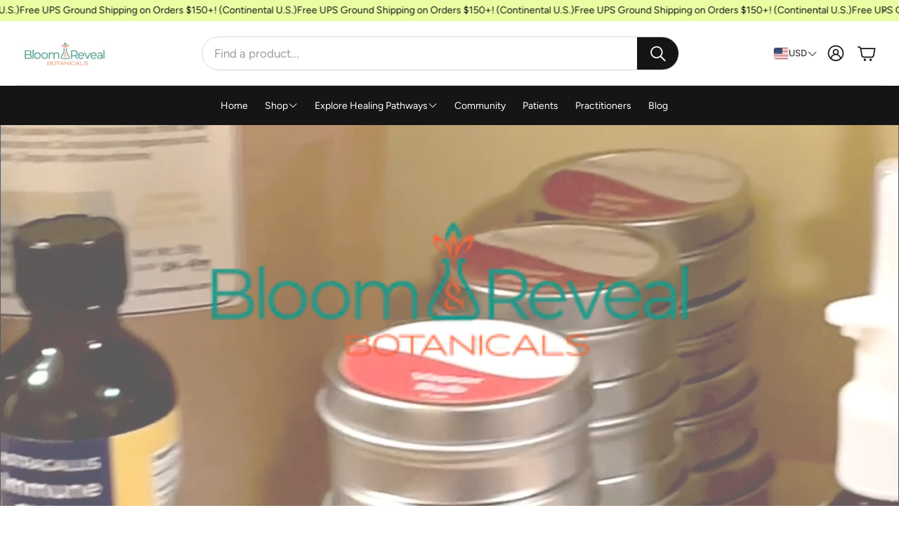

--- FILE ---
content_type: text/html; charset=utf-8
request_url: https://bloomreveal.com/?attachment_id=10975
body_size: 43015
content:
<!doctype html>
<html
  class="no-js"
  lang="en"
  dir="ltr"
>
  <head>
    <script type="application/vnd.locksmith+json" data-locksmith>{"version":"v254","locked":false,"initialized":true,"scope":"index","access_granted":true,"access_denied":false,"requires_customer":false,"manual_lock":false,"remote_lock":false,"has_timeout":false,"remote_rendered":null,"hide_resource":false,"hide_links_to_resource":false,"transparent":true,"locks":{"all":[],"opened":[]},"keys":[],"keys_signature":"82ede294a6b773b0e719b55ebb0431bbeb4fdd601c16cd704c87a2c01d101546","state":{"template":"index","theme":185800524144,"product":null,"collection":null,"page":null,"blog":null,"article":null,"app":null},"now":1769109823,"path":"\/","locale_root_url":"\/","canonical_url":"https:\/\/bloomreveal.com\/","customer_id":null,"customer_id_signature":"82ede294a6b773b0e719b55ebb0431bbeb4fdd601c16cd704c87a2c01d101546","cart":null}</script><script data-locksmith>!function(){undefined;!function(){var s=window.Locksmith={},e=document.querySelector('script[type="application/vnd.locksmith+json"]'),n=e&&e.innerHTML;if(s.state={},s.util={},s.loading=!1,n)try{s.state=JSON.parse(n)}catch(d){}if(document.addEventListener&&document.querySelector){var o,i,a,t=[76,79,67,75,83,77,73,84,72,49,49],c=function(){i=t.slice(0)},l="style",r=function(e){e&&27!==e.keyCode&&"click"!==e.type||(document.removeEventListener("keydown",r),document.removeEventListener("click",r),o&&document.body.removeChild(o),o=null)};c(),document.addEventListener("keyup",function(e){if(e.keyCode===i[0]){if(clearTimeout(a),i.shift(),0<i.length)return void(a=setTimeout(c,1e3));c(),r(),(o=document.createElement("div"))[l].width="50%",o[l].maxWidth="1000px",o[l].height="85%",o[l].border="1px rgba(0, 0, 0, 0.2) solid",o[l].background="rgba(255, 255, 255, 0.99)",o[l].borderRadius="4px",o[l].position="fixed",o[l].top="50%",o[l].left="50%",o[l].transform="translateY(-50%) translateX(-50%)",o[l].boxShadow="0 2px 5px rgba(0, 0, 0, 0.3), 0 0 100vh 100vw rgba(0, 0, 0, 0.5)",o[l].zIndex="2147483645";var t=document.createElement("textarea");t.value=JSON.stringify(JSON.parse(n),null,2),t[l].border="none",t[l].display="block",t[l].boxSizing="border-box",t[l].width="100%",t[l].height="100%",t[l].background="transparent",t[l].padding="22px",t[l].fontFamily="monospace",t[l].fontSize="14px",t[l].color="#333",t[l].resize="none",t[l].outline="none",t.readOnly=!0,o.appendChild(t),document.body.appendChild(o),t.addEventListener("click",function(e){e.stopImmediatePropagation()}),t.select(),document.addEventListener("keydown",r),document.addEventListener("click",r)}})}s.isEmbedded=-1!==window.location.search.indexOf("_ab=0&_fd=0&_sc=1"),s.path=s.state.path||window.location.pathname,s.basePath=s.state.locale_root_url.concat("/apps/locksmith").replace(/^\/\//,"/"),s.reloading=!1,s.util.console=window.console||{log:function(){},error:function(){}},s.util.makeUrl=function(e,t){var n,o=s.basePath+e,i=[],a=s.cache();for(n in a)i.push(n+"="+encodeURIComponent(a[n]));for(n in t)i.push(n+"="+encodeURIComponent(t[n]));return s.state.customer_id&&(i.push("customer_id="+encodeURIComponent(s.state.customer_id)),i.push("customer_id_signature="+encodeURIComponent(s.state.customer_id_signature))),o+=(-1===o.indexOf("?")?"?":"&")+i.join("&")},s._initializeCallbacks=[],s.on=function(e,t){if("initialize"!==e)throw'Locksmith.on() currently only supports the "initialize" event';s._initializeCallbacks.push(t)},s.initializeSession=function(e){if(!s.isEmbedded){var t=!1,n=!0,o=!0;(e=e||{}).silent&&(o=n=!(t=!0)),s.ping({silent:t,spinner:n,reload:o,callback:function(){s._initializeCallbacks.forEach(function(e){e()})}})}},s.cache=function(e){var t={};try{var n=function i(e){return(document.cookie.match("(^|; )"+e+"=([^;]*)")||0)[2]};t=JSON.parse(decodeURIComponent(n("locksmith-params")||"{}"))}catch(d){}if(e){for(var o in e)t[o]=e[o];document.cookie="locksmith-params=; expires=Thu, 01 Jan 1970 00:00:00 GMT; path=/",document.cookie="locksmith-params="+encodeURIComponent(JSON.stringify(t))+"; path=/"}return t},s.cache.cart=s.state.cart,s.cache.cartLastSaved=null,s.params=s.cache(),s.util.reload=function(){s.reloading=!0;try{window.location.href=window.location.href.replace(/#.*/,"")}catch(d){s.util.console.error("Preferred reload method failed",d),window.location.reload()}},s.cache.saveCart=function(e){if(!s.cache.cart||s.cache.cart===s.cache.cartLastSaved)return e?e():null;var t=s.cache.cartLastSaved;s.cache.cartLastSaved=s.cache.cart,fetch("/cart/update.js",{method:"POST",headers:{"Content-Type":"application/json",Accept:"application/json"},body:JSON.stringify({attributes:{locksmith:s.cache.cart}})}).then(function(e){if(!e.ok)throw new Error("Cart update failed: "+e.status);return e.json()}).then(function(){e&&e()})["catch"](function(e){if(s.cache.cartLastSaved=t,!s.reloading)throw e})},s.util.spinnerHTML='<style>body{background:#FFF}@keyframes spin{from{transform:rotate(0deg)}to{transform:rotate(360deg)}}#loading{display:flex;width:100%;height:50vh;color:#777;align-items:center;justify-content:center}#loading .spinner{display:block;animation:spin 600ms linear infinite;position:relative;width:50px;height:50px}#loading .spinner-ring{stroke:currentColor;stroke-dasharray:100%;stroke-width:2px;stroke-linecap:round;fill:none}</style><div id="loading"><div class="spinner"><svg width="100%" height="100%"><svg preserveAspectRatio="xMinYMin"><circle class="spinner-ring" cx="50%" cy="50%" r="45%"></circle></svg></svg></div></div>',s.util.clobberBody=function(e){document.body.innerHTML=e},s.util.clobberDocument=function(e){e.responseText&&(e=e.responseText),document.documentElement&&document.removeChild(document.documentElement);var t=document.open("text/html","replace");t.writeln(e),t.close(),setTimeout(function(){var e=t.querySelector("[autofocus]");e&&e.focus()},100)},s.util.serializeForm=function(e){if(e&&"FORM"===e.nodeName){var t,n,o={};for(t=e.elements.length-1;0<=t;t-=1)if(""!==e.elements[t].name)switch(e.elements[t].nodeName){case"INPUT":switch(e.elements[t].type){default:case"text":case"hidden":case"password":case"button":case"reset":case"submit":o[e.elements[t].name]=e.elements[t].value;break;case"checkbox":case"radio":e.elements[t].checked&&(o[e.elements[t].name]=e.elements[t].value);break;case"file":}break;case"TEXTAREA":o[e.elements[t].name]=e.elements[t].value;break;case"SELECT":switch(e.elements[t].type){case"select-one":o[e.elements[t].name]=e.elements[t].value;break;case"select-multiple":for(n=e.elements[t].options.length-1;0<=n;n-=1)e.elements[t].options[n].selected&&(o[e.elements[t].name]=e.elements[t].options[n].value)}break;case"BUTTON":switch(e.elements[t].type){case"reset":case"submit":case"button":o[e.elements[t].name]=e.elements[t].value}}return o}},s.util.on=function(e,a,s,t){t=t||document;var c="locksmith-"+e+a,n=function(e){var t=e.target,n=e.target.parentElement,o=t&&t.className&&(t.className.baseVal||t.className)||"",i=n&&n.className&&(n.className.baseVal||n.className)||"";("string"==typeof o&&-1!==o.split(/\s+/).indexOf(a)||"string"==typeof i&&-1!==i.split(/\s+/).indexOf(a))&&!e[c]&&(e[c]=!0,s(e))};t.attachEvent?t.attachEvent(e,n):t.addEventListener(e,n,!1)},s.util.enableActions=function(e){s.util.on("click","locksmith-action",function(e){e.preventDefault();var t=e.target;t.dataset.confirmWith&&!confirm(t.dataset.confirmWith)||(t.disabled=!0,t.innerText=t.dataset.disableWith,s.post("/action",t.dataset.locksmithParams,{spinner:!1,type:"text",success:function(e){(e=JSON.parse(e.responseText)).message&&alert(e.message),s.util.reload()}}))},e)},s.util.inject=function(e,t){var n=["data","locksmith","append"];if(-1!==t.indexOf(n.join("-"))){var o=document.createElement("div");o.innerHTML=t,e.appendChild(o)}else e.innerHTML=t;var i,a,s=e.querySelectorAll("script");for(a=0;a<s.length;++a){i=s[a];var c=document.createElement("script");if(i.type&&(c.type=i.type),i.src)c.src=i.src;else{var l=document.createTextNode(i.innerHTML);c.appendChild(l)}e.appendChild(c)}var r=e.querySelector("[autofocus]");r&&r.focus()},s.post=function(e,t,n){!1!==(n=n||{}).spinner&&s.util.clobberBody(s.util.spinnerHTML);var o={};n.container===document?(o.layout=1,n.success=function(e){s.util.clobberDocument(e)}):n.container&&(o.layout=0,n.success=function(e){var t=document.getElementById(n.container);s.util.inject(t,e),t.id===t.firstChild.id&&t.parentElement.replaceChild(t.firstChild,t)}),n.form_type&&(t.form_type=n.form_type),n.include_layout_classes!==undefined&&(t.include_layout_classes=n.include_layout_classes),n.lock_id!==undefined&&(t.lock_id=n.lock_id),s.loading=!0;var i=s.util.makeUrl(e,o),a="json"===n.type||"text"===n.type;fetch(i,{method:"POST",headers:{"Content-Type":"application/json",Accept:a?"application/json":"text/html"},body:JSON.stringify(t)}).then(function(e){if(!e.ok)throw new Error("Request failed: "+e.status);return e.text()}).then(function(e){var t=n.success||s.util.clobberDocument;t(a?{responseText:e}:e)})["catch"](function(e){if(!s.reloading)if("dashboard.weglot.com"!==window.location.host){if(!n.silent)throw alert("Something went wrong! Please refresh and try again."),e;console.error(e)}else console.error(e)})["finally"](function(){s.loading=!1})},s.postResource=function(e,t){e.path=s.path,e.search=window.location.search,e.state=s.state,e.passcode&&(e.passcode=e.passcode.trim()),e.email&&(e.email=e.email.trim()),e.state.cart=s.cache.cart,e.locksmith_json=s.jsonTag,e.locksmith_json_signature=s.jsonTagSignature,s.post("/resource",e,t)},s.ping=function(e){if(!s.isEmbedded){e=e||{};s.post("/ping",{path:s.path,search:window.location.search,state:s.state},{spinner:!!e.spinner,silent:"undefined"==typeof e.silent||e.silent,type:"text",success:function(e){e&&e.responseText?(e=JSON.parse(e.responseText)).messages&&0<e.messages.length&&s.showMessages(e.messages):console.error("[Locksmith] Invalid result in ping callback:",e)}})}},s.timeoutMonitor=function(){var e=s.cache.cart;s.ping({callback:function(){e!==s.cache.cart||setTimeout(function(){s.timeoutMonitor()},6e4)}})},s.showMessages=function(e){var t=document.createElement("div");t.style.position="fixed",t.style.left=0,t.style.right=0,t.style.bottom="-50px",t.style.opacity=0,t.style.background="#191919",t.style.color="#ddd",t.style.transition="bottom 0.2s, opacity 0.2s",t.style.zIndex=999999,t.innerHTML="        <style>          .locksmith-ab .locksmith-b { display: none; }          .locksmith-ab.toggled .locksmith-b { display: flex; }          .locksmith-ab.toggled .locksmith-a { display: none; }          .locksmith-flex { display: flex; flex-wrap: wrap; justify-content: space-between; align-items: center; padding: 10px 20px; }          .locksmith-message + .locksmith-message { border-top: 1px #555 solid; }          .locksmith-message a { color: inherit; font-weight: bold; }          .locksmith-message a:hover { color: inherit; opacity: 0.8; }          a.locksmith-ab-toggle { font-weight: inherit; text-decoration: underline; }          .locksmith-text { flex-grow: 1; }          .locksmith-cta { flex-grow: 0; text-align: right; }          .locksmith-cta button { transform: scale(0.8); transform-origin: left; }          .locksmith-cta > * { display: block; }          .locksmith-cta > * + * { margin-top: 10px; }          .locksmith-message a.locksmith-close { flex-grow: 0; text-decoration: none; margin-left: 15px; font-size: 30px; font-family: monospace; display: block; padding: 2px 10px; }                    @media screen and (max-width: 600px) {            .locksmith-wide-only { display: none !important; }            .locksmith-flex { padding: 0 15px; }            .locksmith-flex > * { margin-top: 5px; margin-bottom: 5px; }            .locksmith-cta { text-align: left; }          }                    @media screen and (min-width: 601px) {            .locksmith-narrow-only { display: none !important; }          }        </style>      "+e.map(function(e){return'<div class="locksmith-message">'+e+"</div>"}).join(""),document.body.appendChild(t),document.body.style.position="relative",document.body.parentElement.style.paddingBottom=t.offsetHeight+"px",setTimeout(function(){t.style.bottom=0,t.style.opacity=1},50),s.util.on("click","locksmith-ab-toggle",function(e){e.preventDefault();for(var t=e.target.parentElement;-1===t.className.split(" ").indexOf("locksmith-ab");)t=t.parentElement;-1!==t.className.split(" ").indexOf("toggled")?t.className=t.className.replace("toggled",""):t.className=t.className+" toggled"}),s.util.enableActions(t)}}()}();</script>
      <script data-locksmith>Locksmith.cache.cart=null</script>

  <script data-locksmith>Locksmith.jsonTag="{\"version\":\"v254\",\"locked\":false,\"initialized\":true,\"scope\":\"index\",\"access_granted\":true,\"access_denied\":false,\"requires_customer\":false,\"manual_lock\":false,\"remote_lock\":false,\"has_timeout\":false,\"remote_rendered\":null,\"hide_resource\":false,\"hide_links_to_resource\":false,\"transparent\":true,\"locks\":{\"all\":[],\"opened\":[]},\"keys\":[],\"keys_signature\":\"82ede294a6b773b0e719b55ebb0431bbeb4fdd601c16cd704c87a2c01d101546\",\"state\":{\"template\":\"index\",\"theme\":185800524144,\"product\":null,\"collection\":null,\"page\":null,\"blog\":null,\"article\":null,\"app\":null},\"now\":1769109823,\"path\":\"\\\/\",\"locale_root_url\":\"\\\/\",\"canonical_url\":\"https:\\\/\\\/bloomreveal.com\\\/\",\"customer_id\":null,\"customer_id_signature\":\"82ede294a6b773b0e719b55ebb0431bbeb4fdd601c16cd704c87a2c01d101546\",\"cart\":null}";Locksmith.jsonTagSignature="bfa90bd1948e1badfa45202f2aa747586f622168c49d8a1f2cf1a34c48f932e6"</script>
    <meta charset="utf-8">
    <meta http-equiv="X-UA-Compatible" content="IE=edge">
    <meta name="viewport" content="width=device-width, initial-scale=1.0">
    <meta name="theme-color" content="">
    <link rel="canonical" href="https://bloomreveal.com/">
    <link rel="preconnect" href="https://cdn.shopify.com" crossorigin><link rel="icon" type="image/png" sizes="32x32" href="//bloomreveal.com/cdn/shop/files/B_RB_vessel.png?crop=center&height=32&v=1763261075&width=32">
      <link rel="icon" type="image/png" sizes="192x192" href="//bloomreveal.com/cdn/shop/files/B_RB_vessel.png?crop=center&height=192&v=1763261075&width=192">
      <link rel="icon" type="image/png" sizes="512x512" href="//bloomreveal.com/cdn/shop/files/B_RB_vessel.png?crop=center&height=512&v=1763261075&width=512"><link rel="preconnect" href="https://fonts.shopifycdn.com" crossorigin><title>Bloom & Reveal Botanicals</title>

    
<meta name="description" content="Bloom &amp; Reveal Botanicals delivers advanced botanical solutions that address the underlying drivers of today’s most stubborn health challenges. By uniting plant wisdom, essential oil innovation, and decades of clinical experience, we help people rebuild their strength, resilience, and vitality - naturally.">


    

<meta property="og:site_name" content="Bloom &amp; Reveal Botanicals">
<meta property="og:url" content="https://bloomreveal.com/"><meta property="og:title" content="Bloom &amp; Reveal Botanicals">
<meta property="og:type" content="website">
<meta property="og:description" content="Bloom &amp; Reveal Botanicals delivers advanced botanical solutions that address the underlying drivers of today’s most stubborn health challenges. By uniting plant wisdom, essential oil innovation, and decades of clinical experience, we help people rebuild their strength, resilience, and vitality - naturally.">
<meta property="og:image" content="http://bloomreveal.com/cdn/shop/files/Bloom-Reveal-group-6_a83c079a-d092-4405-a08d-560ec9f28f62.jpg?v=1762543140">
<meta property="og:image:secure_url" content="https://bloomreveal.com/cdn/shop/files/Bloom-Reveal-group-6_a83c079a-d092-4405-a08d-560ec9f28f62.jpg?v=1762543140">
<meta property="og:image:width" content="2048">
  <meta property="og:image:height" content="1367"><meta name="twitter:card" content="summary_large_image"><meta name="twitter:title" content="Bloom &amp; Reveal Botanicals">
<meta name="twitter:description" content="Bloom &amp; Reveal Botanicals delivers advanced botanical solutions that address the underlying drivers of today’s most stubborn health challenges. By uniting plant wisdom, essential oil innovation, and decades of clinical experience, we help people rebuild their strength, resilience, and vitality - naturally.">


    <link href="//bloomreveal.com/cdn/shop/t/9/assets/swiper.css?v=103114507759420177231763725463" rel="stylesheet" type="text/css" media="all" />

    <link href="//bloomreveal.com/cdn/shop/t/9/assets/settings.css?v=72694692249381593761763725461" rel="stylesheet" type="text/css" media="all" />
    <link href="//bloomreveal.com/cdn/shop/t/9/assets/critical.css?v=109153312091300647771763725459" rel="stylesheet" type="text/css" media="all" />

    <script src="//bloomreveal.com/cdn/shop/t/9/assets/variants.js?v=43305619898451359071763725461" defer="defer"></script>

    <link rel="preload" href="//bloomreveal.com/cdn/shop/t/9/assets/main.css?v=54782986466983933791763725461" as="style" onload="this.onload=null;this.rel='stylesheet'">
    <noscript><link rel="stylesheet" href="//bloomreveal.com/cdn/shop/t/9/assets/main.css?v=54782986466983933791763725461"></noscript>
    <link href="//bloomreveal.com/cdn/shop/t/9/assets/custom.css?v=9992980784743707161765817567" rel="stylesheet" type="text/css" media="all" />

    <script src="//bloomreveal.com/cdn/shop/t/9/assets/constants.js?v=153673072477245866711763725462" defer="defer"></script>
    <script src="//bloomreveal.com/cdn/shop/t/9/assets/pubsub.js?v=158357773527763999511763725460" defer="defer"></script>
    <script src="//bloomreveal.com/cdn/shop/t/9/assets/global.js?v=17280903995563450061763725459" defer="defer"></script>
    <script src="//bloomreveal.com/cdn/shop/t/9/assets/base.js?v=75303937523758771721763725459" defer="defer"></script>

    <script src="//bloomreveal.com/cdn/shop/t/9/assets/color-swatch.js?v=70441894731430056471763725460" defer="defer"></script>
    <script src="//bloomreveal.com/cdn/shop/t/9/assets/localization-form.js?v=68653642382058027111763725459" defer="defer"></script>
    <script src="//bloomreveal.com/cdn/shop/t/9/assets/animations.js?v=102153372917360354541763725459" defer="defer"></script>
    <script src="//bloomreveal.com/cdn/shop/t/9/assets/drawer-select.js?v=29189407719080657991763725462" defer="defer"></script>
    <script src="//bloomreveal.com/cdn/shop/t/9/assets/model_element.js?v=158477732829452102971763725459" defer="defer"></script><script>window.performance && window.performance.mark && window.performance.mark('shopify.content_for_header.start');</script><meta name="google-site-verification" content="jd7AxdXxkYGSBWENGVMMhDmYXV0zSlqOo6j_Yg_dOgY">
<meta name="facebook-domain-verification" content="4hsahpbvg3pe13grzfxs27dr1ult37">
<meta id="shopify-digital-wallet" name="shopify-digital-wallet" content="/98228306288/digital_wallets/dialog">
<meta name="shopify-checkout-api-token" content="4476f89ba5b70680014aa1e37c115fff">
<meta id="in-context-paypal-metadata" data-shop-id="98228306288" data-venmo-supported="false" data-environment="production" data-locale="en_US" data-paypal-v4="true" data-currency="USD">
<script async="async" src="/checkouts/internal/preloads.js?locale=en-US"></script>
<link rel="preconnect" href="https://shop.app" crossorigin="anonymous">
<script async="async" src="https://shop.app/checkouts/internal/preloads.js?locale=en-US&shop_id=98228306288" crossorigin="anonymous"></script>
<script id="apple-pay-shop-capabilities" type="application/json">{"shopId":98228306288,"countryCode":"US","currencyCode":"USD","merchantCapabilities":["supports3DS"],"merchantId":"gid:\/\/shopify\/Shop\/98228306288","merchantName":"Bloom \u0026 Reveal Botanicals","requiredBillingContactFields":["postalAddress","email","phone"],"requiredShippingContactFields":["postalAddress","email","phone"],"shippingType":"shipping","supportedNetworks":["visa","masterCard","amex","discover","elo","jcb"],"total":{"type":"pending","label":"Bloom \u0026 Reveal Botanicals","amount":"1.00"},"shopifyPaymentsEnabled":true,"supportsSubscriptions":true}</script>
<script id="shopify-features" type="application/json">{"accessToken":"4476f89ba5b70680014aa1e37c115fff","betas":["rich-media-storefront-analytics"],"domain":"bloomreveal.com","predictiveSearch":true,"shopId":98228306288,"locale":"en"}</script>
<script>var Shopify = Shopify || {};
Shopify.shop = "umarjr-17.myshopify.com";
Shopify.locale = "en";
Shopify.currency = {"active":"USD","rate":"1.0"};
Shopify.country = "US";
Shopify.theme = {"name":"bloom-reveal\/master","id":185800524144,"schema_name":"Wonder","schema_version":"2.1.2","theme_store_id":null,"role":"main"};
Shopify.theme.handle = "null";
Shopify.theme.style = {"id":null,"handle":null};
Shopify.cdnHost = "bloomreveal.com/cdn";
Shopify.routes = Shopify.routes || {};
Shopify.routes.root = "/";</script>
<script type="module">!function(o){(o.Shopify=o.Shopify||{}).modules=!0}(window);</script>
<script>!function(o){function n(){var o=[];function n(){o.push(Array.prototype.slice.apply(arguments))}return n.q=o,n}var t=o.Shopify=o.Shopify||{};t.loadFeatures=n(),t.autoloadFeatures=n()}(window);</script>
<script>
  window.ShopifyPay = window.ShopifyPay || {};
  window.ShopifyPay.apiHost = "shop.app\/pay";
  window.ShopifyPay.redirectState = null;
</script>
<script id="shop-js-analytics" type="application/json">{"pageType":"index"}</script>
<script defer="defer" async type="module" src="//bloomreveal.com/cdn/shopifycloud/shop-js/modules/v2/client.init-shop-cart-sync_BT-GjEfc.en.esm.js"></script>
<script defer="defer" async type="module" src="//bloomreveal.com/cdn/shopifycloud/shop-js/modules/v2/chunk.common_D58fp_Oc.esm.js"></script>
<script defer="defer" async type="module" src="//bloomreveal.com/cdn/shopifycloud/shop-js/modules/v2/chunk.modal_xMitdFEc.esm.js"></script>
<script type="module">
  await import("//bloomreveal.com/cdn/shopifycloud/shop-js/modules/v2/client.init-shop-cart-sync_BT-GjEfc.en.esm.js");
await import("//bloomreveal.com/cdn/shopifycloud/shop-js/modules/v2/chunk.common_D58fp_Oc.esm.js");
await import("//bloomreveal.com/cdn/shopifycloud/shop-js/modules/v2/chunk.modal_xMitdFEc.esm.js");

  window.Shopify.SignInWithShop?.initShopCartSync?.({"fedCMEnabled":true,"windoidEnabled":true});

</script>
<script>
  window.Shopify = window.Shopify || {};
  if (!window.Shopify.featureAssets) window.Shopify.featureAssets = {};
  window.Shopify.featureAssets['shop-js'] = {"shop-cart-sync":["modules/v2/client.shop-cart-sync_DZOKe7Ll.en.esm.js","modules/v2/chunk.common_D58fp_Oc.esm.js","modules/v2/chunk.modal_xMitdFEc.esm.js"],"init-fed-cm":["modules/v2/client.init-fed-cm_B6oLuCjv.en.esm.js","modules/v2/chunk.common_D58fp_Oc.esm.js","modules/v2/chunk.modal_xMitdFEc.esm.js"],"shop-cash-offers":["modules/v2/client.shop-cash-offers_D2sdYoxE.en.esm.js","modules/v2/chunk.common_D58fp_Oc.esm.js","modules/v2/chunk.modal_xMitdFEc.esm.js"],"shop-login-button":["modules/v2/client.shop-login-button_QeVjl5Y3.en.esm.js","modules/v2/chunk.common_D58fp_Oc.esm.js","modules/v2/chunk.modal_xMitdFEc.esm.js"],"pay-button":["modules/v2/client.pay-button_DXTOsIq6.en.esm.js","modules/v2/chunk.common_D58fp_Oc.esm.js","modules/v2/chunk.modal_xMitdFEc.esm.js"],"shop-button":["modules/v2/client.shop-button_DQZHx9pm.en.esm.js","modules/v2/chunk.common_D58fp_Oc.esm.js","modules/v2/chunk.modal_xMitdFEc.esm.js"],"avatar":["modules/v2/client.avatar_BTnouDA3.en.esm.js"],"init-windoid":["modules/v2/client.init-windoid_CR1B-cfM.en.esm.js","modules/v2/chunk.common_D58fp_Oc.esm.js","modules/v2/chunk.modal_xMitdFEc.esm.js"],"init-shop-for-new-customer-accounts":["modules/v2/client.init-shop-for-new-customer-accounts_C_vY_xzh.en.esm.js","modules/v2/client.shop-login-button_QeVjl5Y3.en.esm.js","modules/v2/chunk.common_D58fp_Oc.esm.js","modules/v2/chunk.modal_xMitdFEc.esm.js"],"init-shop-email-lookup-coordinator":["modules/v2/client.init-shop-email-lookup-coordinator_BI7n9ZSv.en.esm.js","modules/v2/chunk.common_D58fp_Oc.esm.js","modules/v2/chunk.modal_xMitdFEc.esm.js"],"init-shop-cart-sync":["modules/v2/client.init-shop-cart-sync_BT-GjEfc.en.esm.js","modules/v2/chunk.common_D58fp_Oc.esm.js","modules/v2/chunk.modal_xMitdFEc.esm.js"],"shop-toast-manager":["modules/v2/client.shop-toast-manager_DiYdP3xc.en.esm.js","modules/v2/chunk.common_D58fp_Oc.esm.js","modules/v2/chunk.modal_xMitdFEc.esm.js"],"init-customer-accounts":["modules/v2/client.init-customer-accounts_D9ZNqS-Q.en.esm.js","modules/v2/client.shop-login-button_QeVjl5Y3.en.esm.js","modules/v2/chunk.common_D58fp_Oc.esm.js","modules/v2/chunk.modal_xMitdFEc.esm.js"],"init-customer-accounts-sign-up":["modules/v2/client.init-customer-accounts-sign-up_iGw4briv.en.esm.js","modules/v2/client.shop-login-button_QeVjl5Y3.en.esm.js","modules/v2/chunk.common_D58fp_Oc.esm.js","modules/v2/chunk.modal_xMitdFEc.esm.js"],"shop-follow-button":["modules/v2/client.shop-follow-button_CqMgW2wH.en.esm.js","modules/v2/chunk.common_D58fp_Oc.esm.js","modules/v2/chunk.modal_xMitdFEc.esm.js"],"checkout-modal":["modules/v2/client.checkout-modal_xHeaAweL.en.esm.js","modules/v2/chunk.common_D58fp_Oc.esm.js","modules/v2/chunk.modal_xMitdFEc.esm.js"],"shop-login":["modules/v2/client.shop-login_D91U-Q7h.en.esm.js","modules/v2/chunk.common_D58fp_Oc.esm.js","modules/v2/chunk.modal_xMitdFEc.esm.js"],"lead-capture":["modules/v2/client.lead-capture_BJmE1dJe.en.esm.js","modules/v2/chunk.common_D58fp_Oc.esm.js","modules/v2/chunk.modal_xMitdFEc.esm.js"],"payment-terms":["modules/v2/client.payment-terms_Ci9AEqFq.en.esm.js","modules/v2/chunk.common_D58fp_Oc.esm.js","modules/v2/chunk.modal_xMitdFEc.esm.js"]};
</script>
<script>(function() {
  var isLoaded = false;
  function asyncLoad() {
    if (isLoaded) return;
    isLoaded = true;
    var urls = ["https:\/\/a.mailmunch.co\/widgets\/site-1097944-284436e00f444ac670098c8d3393bdfb40748932.js?shop=umarjr-17.myshopify.com"];
    for (var i = 0; i < urls.length; i++) {
      var s = document.createElement('script');
      s.type = 'text/javascript';
      s.async = true;
      s.src = urls[i];
      var x = document.getElementsByTagName('script')[0];
      x.parentNode.insertBefore(s, x);
    }
  };
  if(window.attachEvent) {
    window.attachEvent('onload', asyncLoad);
  } else {
    window.addEventListener('load', asyncLoad, false);
  }
})();</script>
<script id="__st">var __st={"a":98228306288,"offset":-18000,"reqid":"1ff68932-a2df-4bd7-a30c-15091eeafeae-1769109822","pageurl":"bloomreveal.com\/?attachment_id=10975","u":"5ba732bc4f0b","p":"home"};</script>
<script>window.ShopifyPaypalV4VisibilityTracking = true;</script>
<script id="captcha-bootstrap">!function(){'use strict';const t='contact',e='account',n='new_comment',o=[[t,t],['blogs',n],['comments',n],[t,'customer']],c=[[e,'customer_login'],[e,'guest_login'],[e,'recover_customer_password'],[e,'create_customer']],r=t=>t.map((([t,e])=>`form[action*='/${t}']:not([data-nocaptcha='true']) input[name='form_type'][value='${e}']`)).join(','),a=t=>()=>t?[...document.querySelectorAll(t)].map((t=>t.form)):[];function s(){const t=[...o],e=r(t);return a(e)}const i='password',u='form_key',d=['recaptcha-v3-token','g-recaptcha-response','h-captcha-response',i],f=()=>{try{return window.sessionStorage}catch{return}},m='__shopify_v',_=t=>t.elements[u];function p(t,e,n=!1){try{const o=window.sessionStorage,c=JSON.parse(o.getItem(e)),{data:r}=function(t){const{data:e,action:n}=t;return t[m]||n?{data:e,action:n}:{data:t,action:n}}(c);for(const[e,n]of Object.entries(r))t.elements[e]&&(t.elements[e].value=n);n&&o.removeItem(e)}catch(o){console.error('form repopulation failed',{error:o})}}const l='form_type',E='cptcha';function T(t){t.dataset[E]=!0}const w=window,h=w.document,L='Shopify',v='ce_forms',y='captcha';let A=!1;((t,e)=>{const n=(g='f06e6c50-85a8-45c8-87d0-21a2b65856fe',I='https://cdn.shopify.com/shopifycloud/storefront-forms-hcaptcha/ce_storefront_forms_captcha_hcaptcha.v1.5.2.iife.js',D={infoText:'Protected by hCaptcha',privacyText:'Privacy',termsText:'Terms'},(t,e,n)=>{const o=w[L][v],c=o.bindForm;if(c)return c(t,g,e,D).then(n);var r;o.q.push([[t,g,e,D],n]),r=I,A||(h.body.append(Object.assign(h.createElement('script'),{id:'captcha-provider',async:!0,src:r})),A=!0)});var g,I,D;w[L]=w[L]||{},w[L][v]=w[L][v]||{},w[L][v].q=[],w[L][y]=w[L][y]||{},w[L][y].protect=function(t,e){n(t,void 0,e),T(t)},Object.freeze(w[L][y]),function(t,e,n,w,h,L){const[v,y,A,g]=function(t,e,n){const i=e?o:[],u=t?c:[],d=[...i,...u],f=r(d),m=r(i),_=r(d.filter((([t,e])=>n.includes(e))));return[a(f),a(m),a(_),s()]}(w,h,L),I=t=>{const e=t.target;return e instanceof HTMLFormElement?e:e&&e.form},D=t=>v().includes(t);t.addEventListener('submit',(t=>{const e=I(t);if(!e)return;const n=D(e)&&!e.dataset.hcaptchaBound&&!e.dataset.recaptchaBound,o=_(e),c=g().includes(e)&&(!o||!o.value);(n||c)&&t.preventDefault(),c&&!n&&(function(t){try{if(!f())return;!function(t){const e=f();if(!e)return;const n=_(t);if(!n)return;const o=n.value;o&&e.removeItem(o)}(t);const e=Array.from(Array(32),(()=>Math.random().toString(36)[2])).join('');!function(t,e){_(t)||t.append(Object.assign(document.createElement('input'),{type:'hidden',name:u})),t.elements[u].value=e}(t,e),function(t,e){const n=f();if(!n)return;const o=[...t.querySelectorAll(`input[type='${i}']`)].map((({name:t})=>t)),c=[...d,...o],r={};for(const[a,s]of new FormData(t).entries())c.includes(a)||(r[a]=s);n.setItem(e,JSON.stringify({[m]:1,action:t.action,data:r}))}(t,e)}catch(e){console.error('failed to persist form',e)}}(e),e.submit())}));const S=(t,e)=>{t&&!t.dataset[E]&&(n(t,e.some((e=>e===t))),T(t))};for(const o of['focusin','change'])t.addEventListener(o,(t=>{const e=I(t);D(e)&&S(e,y())}));const B=e.get('form_key'),M=e.get(l),P=B&&M;t.addEventListener('DOMContentLoaded',(()=>{const t=y();if(P)for(const e of t)e.elements[l].value===M&&p(e,B);[...new Set([...A(),...v().filter((t=>'true'===t.dataset.shopifyCaptcha))])].forEach((e=>S(e,t)))}))}(h,new URLSearchParams(w.location.search),n,t,e,['guest_login'])})(!0,!0)}();</script>
<script integrity="sha256-4kQ18oKyAcykRKYeNunJcIwy7WH5gtpwJnB7kiuLZ1E=" data-source-attribution="shopify.loadfeatures" defer="defer" src="//bloomreveal.com/cdn/shopifycloud/storefront/assets/storefront/load_feature-a0a9edcb.js" crossorigin="anonymous"></script>
<script crossorigin="anonymous" defer="defer" src="//bloomreveal.com/cdn/shopifycloud/storefront/assets/shopify_pay/storefront-65b4c6d7.js?v=20250812"></script>
<script data-source-attribution="shopify.dynamic_checkout.dynamic.init">var Shopify=Shopify||{};Shopify.PaymentButton=Shopify.PaymentButton||{isStorefrontPortableWallets:!0,init:function(){window.Shopify.PaymentButton.init=function(){};var t=document.createElement("script");t.src="https://bloomreveal.com/cdn/shopifycloud/portable-wallets/latest/portable-wallets.en.js",t.type="module",document.head.appendChild(t)}};
</script>
<script data-source-attribution="shopify.dynamic_checkout.buyer_consent">
  function portableWalletsHideBuyerConsent(e){var t=document.getElementById("shopify-buyer-consent"),n=document.getElementById("shopify-subscription-policy-button");t&&n&&(t.classList.add("hidden"),t.setAttribute("aria-hidden","true"),n.removeEventListener("click",e))}function portableWalletsShowBuyerConsent(e){var t=document.getElementById("shopify-buyer-consent"),n=document.getElementById("shopify-subscription-policy-button");t&&n&&(t.classList.remove("hidden"),t.removeAttribute("aria-hidden"),n.addEventListener("click",e))}window.Shopify?.PaymentButton&&(window.Shopify.PaymentButton.hideBuyerConsent=portableWalletsHideBuyerConsent,window.Shopify.PaymentButton.showBuyerConsent=portableWalletsShowBuyerConsent);
</script>
<script data-source-attribution="shopify.dynamic_checkout.cart.bootstrap">document.addEventListener("DOMContentLoaded",(function(){function t(){return document.querySelector("shopify-accelerated-checkout-cart, shopify-accelerated-checkout")}if(t())Shopify.PaymentButton.init();else{new MutationObserver((function(e,n){t()&&(Shopify.PaymentButton.init(),n.disconnect())})).observe(document.body,{childList:!0,subtree:!0})}}));
</script>
<script id='scb4127' type='text/javascript' async='' src='https://bloomreveal.com/cdn/shopifycloud/privacy-banner/storefront-banner.js'></script><link id="shopify-accelerated-checkout-styles" rel="stylesheet" media="screen" href="https://bloomreveal.com/cdn/shopifycloud/portable-wallets/latest/accelerated-checkout-backwards-compat.css" crossorigin="anonymous">
<style id="shopify-accelerated-checkout-cart">
        #shopify-buyer-consent {
  margin-top: 1em;
  display: inline-block;
  width: 100%;
}

#shopify-buyer-consent.hidden {
  display: none;
}

#shopify-subscription-policy-button {
  background: none;
  border: none;
  padding: 0;
  text-decoration: underline;
  font-size: inherit;
  cursor: pointer;
}

#shopify-subscription-policy-button::before {
  box-shadow: none;
}

      </style>

<script>window.performance && window.performance.mark && window.performance.mark('shopify.content_for_header.end');</script>


    <style data-shopify>  
      /* custom fontfaces/imports */
      

      /* default fonts */
      @font-face {
  font-family: Figtree;
  font-weight: 400;
  font-style: normal;
  font-display: swap;
  src: url("//bloomreveal.com/cdn/fonts/figtree/figtree_n4.3c0838aba1701047e60be6a99a1b0a40ce9b8419.woff2") format("woff2"),
       url("//bloomreveal.com/cdn/fonts/figtree/figtree_n4.c0575d1db21fc3821f17fd6617d3dee552312137.woff") format("woff");
}

      @font-face {
  font-family: Figtree;
  font-weight: 700;
  font-style: normal;
  font-display: swap;
  src: url("//bloomreveal.com/cdn/fonts/figtree/figtree_n7.2fd9bfe01586148e644724096c9d75e8c7a90e55.woff2") format("woff2"),
       url("//bloomreveal.com/cdn/fonts/figtree/figtree_n7.ea05de92d862f9594794ab281c4c3a67501ef5fc.woff") format("woff");
}

      @font-face {
  font-family: Figtree;
  font-weight: 400;
  font-style: italic;
  font-display: swap;
  src: url("//bloomreveal.com/cdn/fonts/figtree/figtree_i4.89f7a4275c064845c304a4cf8a4a586060656db2.woff2") format("woff2"),
       url("//bloomreveal.com/cdn/fonts/figtree/figtree_i4.6f955aaaafc55a22ffc1f32ecf3756859a5ad3e2.woff") format("woff");
}

      @font-face {
  font-family: Figtree;
  font-weight: 700;
  font-style: italic;
  font-display: swap;
  src: url("//bloomreveal.com/cdn/fonts/figtree/figtree_i7.06add7096a6f2ab742e09ec7e498115904eda1fe.woff2") format("woff2"),
       url("//bloomreveal.com/cdn/fonts/figtree/figtree_i7.ee584b5fcaccdbb5518c0228158941f8df81b101.woff") format("woff");
}

      @font-face {
  font-family: Merriweather;
  font-weight: 400;
  font-style: normal;
  font-display: swap;
  src: url("//bloomreveal.com/cdn/fonts/merriweather/merriweather_n4.349a72bc63b970a8b7f00dc33f5bda2ec52f79cc.woff2") format("woff2"),
       url("//bloomreveal.com/cdn/fonts/merriweather/merriweather_n4.5a396c75a89c25b516c9d3cb026490795288d821.woff") format("woff");
}

      @font-face {
  font-family: Figtree;
  font-weight: 400;
  font-style: normal;
  font-display: swap;
  src: url("//bloomreveal.com/cdn/fonts/figtree/figtree_n4.3c0838aba1701047e60be6a99a1b0a40ce9b8419.woff2") format("woff2"),
       url("//bloomreveal.com/cdn/fonts/figtree/figtree_n4.c0575d1db21fc3821f17fd6617d3dee552312137.woff") format("woff");
}

      @font-face {
  font-family: Figtree;
  font-weight: 500;
  font-style: normal;
  font-display: swap;
  src: url("//bloomreveal.com/cdn/fonts/figtree/figtree_n5.3b6b7df38aa5986536945796e1f947445832047c.woff2") format("woff2"),
       url("//bloomreveal.com/cdn/fonts/figtree/figtree_n5.f26bf6dcae278b0ed902605f6605fa3338e81dab.woff") format("woff");
}

      @font-face {
  font-family: Figtree;
  font-weight: 500;
  font-style: normal;
  font-display: swap;
  src: url("//bloomreveal.com/cdn/fonts/figtree/figtree_n5.3b6b7df38aa5986536945796e1f947445832047c.woff2") format("woff2"),
       url("//bloomreveal.com/cdn/fonts/figtree/figtree_n5.f26bf6dcae278b0ed902605f6605fa3338e81dab.woff") format("woff");
}

      

      @font-face {
        font-family: 'icomoon';
        src:  url('//bloomreveal.com/cdn/shop/t/9/assets/icomoon.eot?v=177295919035341837931763725460?6k4fkf');
        src:  url('//bloomreveal.com/cdn/shop/t/9/assets/icomoon.eot?v=177295919035341837931763725460?6k4fkf#iefix') format('embedded-opentype'),
          url('//bloomreveal.com/cdn/shop/t/9/assets/icomoon.ttf?v=57842893614872056761763725461?6k4fkf') format('truetype'),
          url('//bloomreveal.com/cdn/shop/t/9/assets/icomoon.woff?v=28260046996164968551763725461?6k4fkf') format('woff'),
          url('//bloomreveal.com/cdn/shop/t/9/assets/icomoon.svg?v=104217218584571201731763725460?6k4fkf#icomoon') format('svg');
        font-weight: normal;
        font-style: normal;
        font-display: block;
      }

      /* override fonts */
      body{--font-base: Monserrat,Figtree,sans-serif;--font-base-weight: Regular;--font-headline: Playfair Display,Merriweather,serif;--font-headline-weight: Regular;--font-navigation: Anisette STD,Figtree,sans-serif;--font-navigation-weight: Light;--font-button: Anisette STD,Figtree,sans-serif;--font-button-weight: Light;--font-price: DM Sans,Figtree,sans-serif;--font-price-weight: medium;}

    </style>
    <style>
      [data-custom-badge="Locally Grown"]{
        background-color: #e3f2e6;
        color: #151515;
        }
      [data-custom-badge="Newly Reformulated!"]{
        background-color: #000000;
        color: #FFFFFF;
        }
      [data-custom-badge=""]{
        background-color: #000000;
        color: #FFFFFF;
        }
      [data-custom-badge=""]{
        background-color: #000000;
        color: #FFFFFF;
        }
    </style><link rel="preload" as="font" href="//bloomreveal.com/cdn/fonts/figtree/figtree_n4.3c0838aba1701047e60be6a99a1b0a40ce9b8419.woff2" type="font/woff2" crossorigin><link rel="preload" as="font" href="//bloomreveal.com/cdn/fonts/merriweather/merriweather_n4.349a72bc63b970a8b7f00dc33f5bda2ec52f79cc.woff2" type="font/woff2" crossorigin><link rel="preload" as="font" href="//bloomreveal.com/cdn/fonts/figtree/figtree_n4.3c0838aba1701047e60be6a99a1b0a40ce9b8419.woff2" type="font/woff2" crossorigin><link rel="preload" as="font" href="//bloomreveal.com/cdn/fonts/figtree/figtree_n5.3b6b7df38aa5986536945796e1f947445832047c.woff2" type="font/woff2" crossorigin><link rel="preload" as="font" href="//bloomreveal.com/cdn/fonts/figtree/figtree_n5.3b6b7df38aa5986536945796e1f947445832047c.woff2" type="font/woff2" crossorigin>

    <script>
      document.documentElement.className = document.documentElement.className.replace('no-js', 'js');
    </script>
  <!-- BEGIN app block: shopify://apps/yotpo-product-reviews/blocks/settings/eb7dfd7d-db44-4334-bc49-c893b51b36cf -->


  <script type="text/javascript" src="https://cdn-widgetsrepository.yotpo.com/v1/loader/SQY0rZLLf1qZET2WpoY4zgVwyewqNVYODmhsbYxd?languageCode=en" async></script>



  
<!-- END app block --><!-- BEGIN app block: shopify://apps/hulk-form-builder/blocks/app-embed/b6b8dd14-356b-4725-a4ed-77232212b3c3 --><!-- BEGIN app snippet: hulkapps-formbuilder-theme-ext --><script type="text/javascript">
  
  if (typeof window.formbuilder_customer != "object") {
        window.formbuilder_customer = {}
  }

  window.hulkFormBuilder = {
    form_data: {"form_3kHd96g0FhwrM2TwRAWNCA":{"uuid":"3kHd96g0FhwrM2TwRAWNCA","form_name":"Contact Form","form_data":{"div_back_gradient_1":"#fff","div_back_gradient_2":"#fff","back_color":"#fff","form_title":"\u003ch3\u003eContact Us\u003c\/h3\u003e","form_submit":"Submit","after_submit":"hideAndmessage","after_submit_msg":"","captcha_enable":"no","label_style":"blockLabels","input_border_radius":"2","back_type":"transparent","input_back_color":"#fff","input_back_color_hover":"#fff","back_shadow":"none","label_font_clr":"#333333","input_font_clr":"#333333","button_align":"fullBtn","button_clr":"#fff","button_back_clr":"#333333","button_border_radius":"2","form_width":"600px","form_border_size":"2","form_border_clr":"#c7c7c7","form_border_radius":"1","label_font_size":"14","input_font_size":"12","button_font_size":"16","form_padding":"35","input_border_color":"#ccc","input_border_color_hover":"#ccc","btn_border_clr":"#333333","btn_border_size":"1","form_name":"Contact Form","":"support@bloomreveal.com","form_access_message":"\u003cp\u003ePlease login to access the form\u003cbr\u003eDo not have an account? Create account\u003c\/p\u003e","formElements":[{"type":"text","position":0,"label":"First Name","customClass":"","halfwidth":"yes","Conditions":{},"page_number":1},{"type":"text","position":1,"label":"Last Name","halfwidth":"yes","Conditions":{},"page_number":1},{"type":"email","position":2,"label":"Email","required":"yes","email_confirm":"yes","Conditions":{},"page_number":1},{"type":"select","position":3,"label":"Subject","values":"Product Inquiry\nOrder Concern\nShipping Issue\nTestimonial \/ Appreciation\nPayment Related\nOther","Conditions":{},"elementCost":{},"page_number":1},{"type":"textarea","position":4,"label":"Message","required":"yes","Conditions":{},"page_number":1}]},"is_spam_form":false,"shop_uuid":"E0OlGfw6CXBjzgZsWrclqQ","shop_timezone":"America\/New_York","shop_id":156139,"shop_is_after_submit_enabled":false,"shop_shopify_plan":"Shopify","shop_shopify_domain":"umarjr-17.myshopify.com"},"form_IiRj-FrBh9IFGXvEUg8AhQ":{"uuid":"IiRj-FrBh9IFGXvEUg8AhQ","form_name":"Practitioner Wholesale Application","form_data":{"div_back_gradient_1":"#fff","div_back_gradient_2":"#fff","back_color":"#fff","form_title":"","form_submit":"Submit","after_submit":"hideAndmessage","after_submit_msg":"\u003cp\u003eThank you for submitting you\u0026nbsp;Wholesale Application.\u0026nbsp; Please allow 1-2 business days for review.\u0026nbsp; We will notify you of approval at the email you provided.\u0026nbsp;\u003c\/p\u003e\n\n\u003cp\u003eIf you have any quesitons, please reach out to us at support@bloomreveal.com. Have a wonderful day!\u003c\/p\u003e\n\n\u003cp\u003eThe Bloom \u0026amp; Reveal Botanicals Support Team\u003c\/p\u003e\n","captcha_enable":"no","label_style":"blockLabels","input_border_radius":"2","back_type":"transparent","input_back_color":"#fff","input_back_color_hover":"#fff","back_shadow":"none","label_font_clr":"#333333","input_font_clr":"#333333","button_align":"fullBtn","button_clr":"#fff","button_back_clr":"#333333","button_border_radius":"2","form_width":"600px","form_border_size":"2","form_border_clr":"#c7c7c7","form_border_radius":"1","label_font_size":"14","input_font_size":"12","button_font_size":"16","form_padding":"35","input_border_color":"#ccc","input_border_color_hover":"#ccc","btn_border_clr":"#333333","btn_border_size":"1","form_name":"Practitioner Wholesale Application","":"support@bloomreveal.com","form_access_message":"\u003cp\u003ePlease login to access the form\u003cbr\u003eDo not have an account? Create account\u003c\/p\u003e","inline_validation":"yes","custommessage":{"thank_you":"Thank you for submitting your wholesale application.","valid_phone":"Provide valid phone number"},"captcha_honeypot":"yes","captcha_version_3_enable":"no","form_banner":"https:\/\/form-builder-by-hulkapps.s3.amazonaws.com\/uploads\/umarjr-17.myshopify.com\/backend_image\/Bloom-Reveal-group-6.jpg","form_banner_alignment":"center","form_description":"\u003cp\u003eIn order to receive\u0026nbsp;our 40% Practitioner \/ Wholesale discount, you must be a licensed \/ certified health practitioner or retail distributor.\u0026nbsp; Please fill out the form below in its entirety.\u0026nbsp; Thanks for your interest!\u003c\/p\u003e\n","formElements":[{"type":"text","position":0,"label":"First Name","customClass":"","halfwidth":"yes","Conditions":{},"page_number":1},{"type":"text","position":1,"label":"Last Name","halfwidth":"yes","Conditions":{},"page_number":1},{"Conditions":{},"type":"text","position":2,"label":"Company Name","page_number":1},{"type":"email","position":3,"label":"Email","required":"yes","email_confirm":"yes","Conditions":{},"page_number":1},{"Conditions":{},"type":"phone","position":4,"label":"Phone Number","phone_validate_field":"no","required":"yes","page_number":1},{"Conditions":{},"type":"address","position":5,"label":"Shipping Address","page_number":1,"required":"yes"},{"Conditions":{},"type":"url","position":6,"label":"Website URL","page_number":1,"required":"yes"},{"Conditions":{},"type":"text","position":7,"label":"Licensure \/ Certification #","page_number":1,"required":"yes","infoMessage":"Enter N\/A if this does not apply to you."},{"Conditions":{},"type":"checkbox","position":8,"label":"I would like to receive curated information and updates that can support me in my practice.","checked":"yes","page_number":1}]},"is_spam_form":false,"shop_uuid":"E0OlGfw6CXBjzgZsWrclqQ","shop_timezone":"America\/New_York","shop_id":156139,"shop_is_after_submit_enabled":false,"shop_shopify_plan":"Shopify","shop_shopify_domain":"umarjr-17.myshopify.com"},"form_Y_uKoanbJAr-9r8OH6PTgw":{"uuid":"Y_uKoanbJAr-9r8OH6PTgw","form_name":"Professional Training Query","form_data":{"div_back_gradient_1":"#fff","div_back_gradient_2":"#fff","back_color":"#fff","form_title":"\u003ch3\u003e\u0026nbsp;\u003c\/h3\u003e\n\n\u003ch3\u003eProfessional Training Query\u003c\/h3\u003e\n\n\u003cp\u003e\u0026nbsp;\u003c\/p\u003e\n","form_submit":"Submit","after_submit":"hideAndmessage","after_submit_msg":"","captcha_enable":"no","label_style":"blockLabels","input_border_radius":"2","back_type":"transparent","input_back_color":"#fff","input_back_color_hover":"#fff","back_shadow":"none","label_font_clr":"#333333","input_font_clr":"#333333","button_align":"fullBtn","button_clr":"#fff","button_back_clr":"#333333","button_border_radius":"2","form_width":"600px","form_border_size":"2","form_border_clr":"#c7c7c7","form_border_radius":"1","label_font_size":"14","input_font_size":"12","button_font_size":"16","form_padding":"35","input_border_color":"#ccc","input_border_color_hover":"#ccc","btn_border_clr":"#333333","btn_border_size":"1","form_name":"Professional Training Query","":"programs@uprootinglyme.com","form_access_message":"\u003cp\u003ePlease login to access the form\u003cbr\u003eDo not have an account? Create account\u003c\/p\u003e","form_banner":"https:\/\/form-builder-by-hulkapps.s3.amazonaws.com\/uploads\/umarjr-17.myshopify.com\/backend_image\/collaboration2.jpg","form_description":"\u003ch3 data-kb-block=\"kb-adv-heading_ca9001-f6\"\u003e\u003cspan style=\"color:#e67e22;\"\u003e\u003cstrong data-end=\"234\" data-start=\"145\"\u003eAre you interested in advanced training in the holistic treatment of chronic illness?\u003c\/strong\u003e\u003c\/span\u003e\u003c\/h3\u003e\n\n\u003cp\u003e\u0026nbsp;\u003c\/p\u003e\n\n\u003cp data-kb-block=\"kb-adv-heading_ca9001-f6\"\u003eSign up to receive information about the \u003cstrong\u003e\u003cspan style=\"color:#c0392b;\"\u003eHolistic Lyme Practitioner Mentorship\u003c\/span\u003e\u003c\/strong\u003e and to be notified of future professional training opportunities as they become available.\u003c\/p\u003e\n","formElements":[{"type":"text","position":0,"label":"First Name","customClass":"","halfwidth":"yes","Conditions":{},"page_number":1},{"type":"text","position":1,"label":"Last Name","halfwidth":"yes","Conditions":{},"page_number":1},{"type":"email","position":2,"label":"Email","required":"yes","email_confirm":"yes","Conditions":{},"page_number":1}]},"is_spam_form":false,"shop_uuid":"E0OlGfw6CXBjzgZsWrclqQ","shop_timezone":"America\/New_York","shop_id":156139,"shop_is_after_submit_enabled":false,"shop_shopify_plan":"Shopify","shop_shopify_domain":"umarjr-17.myshopify.com"}},
    shop_data: {"shop_E0OlGfw6CXBjzgZsWrclqQ":{"shop_uuid":"E0OlGfw6CXBjzgZsWrclqQ","shop_timezone":"America\/New_York","shop_id":156139,"shop_is_after_submit_enabled":false,"shop_shopify_plan":"Shopify","shop_shopify_domain":"umarjr-17.myshopify.com","shop_created_at":"2025-11-25T22:17:54.958-06:00","is_skip_metafield":false,"shop_deleted":false,"shop_disabled":false}},
    settings_data: {"shop_settings":{"shop_customise_msgs":[],"default_customise_msgs":{"is_required":"is required","thank_you":"Thank you! The form was submitted successfully.","processing":"Processing...","valid_data":"Please provide valid data","valid_email":"Provide valid email format","valid_tags":"HTML Tags are not allowed","valid_phone":"Provide valid phone number","valid_captcha":"Please provide valid captcha response","valid_url":"Provide valid URL","only_number_alloud":"Provide valid number in","number_less":"must be less than","number_more":"must be more than","image_must_less":"Image must be less than 20MB","image_number":"Images allowed","image_extension":"Invalid extension! Please provide image file","error_image_upload":"Error in image upload. Please try again.","error_file_upload":"Error in file upload. Please try again.","your_response":"Your response","error_form_submit":"Error occur.Please try again after sometime.","email_submitted":"Form with this email is already submitted","invalid_email_by_zerobounce":"The email address you entered appears to be invalid. Please check it and try again.","download_file":"Download file","card_details_invalid":"Your card details are invalid","card_details":"Card details","please_enter_card_details":"Please enter card details","card_number":"Card number","exp_mm":"Exp MM","exp_yy":"Exp YY","crd_cvc":"CVV","payment_value":"Payment amount","please_enter_payment_amount":"Please enter payment amount","address1":"Address line 1","address2":"Address line 2","city":"City","province":"Province","zipcode":"Zip code","country":"Country","blocked_domain":"This form does not accept addresses from","file_must_less":"File must be less than 20MB","file_extension":"Invalid extension! Please provide file","only_file_number_alloud":"files allowed","previous":"Previous","next":"Next","must_have_a_input":"Please enter at least one field.","please_enter_required_data":"Please enter required data","atleast_one_special_char":"Include at least one special character","atleast_one_lowercase_char":"Include at least one lowercase character","atleast_one_uppercase_char":"Include at least one uppercase character","atleast_one_number":"Include at least one number","must_have_8_chars":"Must have 8 characters long","be_between_8_and_12_chars":"Be between 8 and 12 characters long","please_select":"Please Select","phone_submitted":"Form with this phone number is already submitted","user_res_parse_error":"Error while submitting the form","valid_same_values":"values must be same","product_choice_clear_selection":"Clear Selection","picture_choice_clear_selection":"Clear Selection","remove_all_for_file_image_upload":"Remove All","invalid_file_type_for_image_upload":"You can't upload files of this type.","invalid_file_type_for_signature_upload":"You can't upload files of this type.","max_files_exceeded_for_file_upload":"You can not upload any more files.","max_files_exceeded_for_image_upload":"You can not upload any more files.","file_already_exist":"File already uploaded","max_limit_exceed":"You have added the maximum number of text fields.","cancel_upload_for_file_upload":"Cancel upload","cancel_upload_for_image_upload":"Cancel upload","cancel_upload_for_signature_upload":"Cancel upload"},"shop_blocked_domains":[]}},
    features_data: {"shop_plan_features":{"shop_plan_features":["unlimited-forms","full-design-customization","export-form-submissions","multiple-recipients-for-form-submissions","multiple-admin-notifications","enable-captcha","unlimited-file-uploads","save-submitted-form-data","set-auto-response-message","conditional-logic","form-banner","save-as-draft-facility","include-user-response-in-admin-email","disable-form-submission","mail-platform-integration","stripe-payment-integration","pre-built-templates","create-customer-account-on-shopify","google-analytics-3-by-tracking-id","facebook-pixel-id","bing-uet-pixel-id","advanced-js","advanced-css","api-available","customize-form-message","hidden-field","restrict-from-submissions-per-one-user","utm-tracking","ratings","privacy-notices","heading","paragraph","shopify-flow-trigger","domain-setup","block-domain","address","html-code","form-schedule","after-submit-script","customize-form-scrolling","on-form-submission-record-the-referrer-url","password","duplicate-the-forms","include-user-response-in-auto-responder-email","elements-add-ons","admin-and-auto-responder-email-with-tokens","email-export","premium-support","google-analytics-4-by-measurement-id","google-ads-for-tracking-conversion","validation-field","approve-or-decline-submission","product-choice","ticket-system","emoji-feedback","multi-line-text","iamge-choice","image-display","file-upload","slack-integration","google-sheets-integration","multi-page-form","access-only-for-logged-in-users","zapier-integration","add-tags-for-existing-customers","restrict-from-submissions-per-phone-number","multi-column-text","booking","zerobounce-integration","load_form_as_popup","advanced_conditional_logic"]}},
    shop: null,
    shop_id: null,
    plan_features: null,
    validateDoubleQuotes: false,
    assets: {
      extraFunctions: "https://cdn.shopify.com/extensions/019bb5ee-ec40-7527-955d-c1b8751eb060/form-builder-by-hulkapps-50/assets/extra-functions.js",
      extraStyles: "https://cdn.shopify.com/extensions/019bb5ee-ec40-7527-955d-c1b8751eb060/form-builder-by-hulkapps-50/assets/extra-styles.css",
      bootstrapStyles: "https://cdn.shopify.com/extensions/019bb5ee-ec40-7527-955d-c1b8751eb060/form-builder-by-hulkapps-50/assets/theme-app-extension-bootstrap.css"
    },
    translations: {
      htmlTagNotAllowed: "HTML Tags are not allowed",
      sqlQueryNotAllowed: "SQL Queries are not allowed",
      doubleQuoteNotAllowed: "Double quotes are not allowed",
      vorwerkHttpWwwNotAllowed: "The words \u0026#39;http\u0026#39; and \u0026#39;www\u0026#39; are not allowed. Please remove them and try again.",
      maxTextFieldsReached: "You have added the maximum number of text fields.",
      avoidNegativeWords: "Avoid negative words: Don\u0026#39;t use negative words in your contact message.",
      customDesignOnly: "This form is for custom designs requests. For general inquiries please contact our team at info@stagheaddesigns.com",
      zerobounceApiErrorMsg: "We couldn\u0026#39;t verify your email due to a technical issue. Please try again later.",
    }

  }

  

  window.FbThemeAppExtSettingsHash = {}
  
</script><!-- END app snippet --><!-- END app block --><script src="https://cdn.shopify.com/extensions/019b51e7-33a9-725c-9ab1-b65c3a578038/upselling-app-283/assets/widget.js" type="text/javascript" defer="defer"></script>
<link href="https://cdn.shopify.com/extensions/019b51e7-33a9-725c-9ab1-b65c3a578038/upselling-app-283/assets/widget.css" rel="stylesheet" type="text/css" media="all">
<script src="https://cdn.shopify.com/extensions/019bb5ee-ec40-7527-955d-c1b8751eb060/form-builder-by-hulkapps-50/assets/form-builder-script.js" type="text/javascript" defer="defer"></script>
<link href="https://monorail-edge.shopifysvc.com" rel="dns-prefetch">
<script>(function(){if ("sendBeacon" in navigator && "performance" in window) {try {var session_token_from_headers = performance.getEntriesByType('navigation')[0].serverTiming.find(x => x.name == '_s').description;} catch {var session_token_from_headers = undefined;}var session_cookie_matches = document.cookie.match(/_shopify_s=([^;]*)/);var session_token_from_cookie = session_cookie_matches && session_cookie_matches.length === 2 ? session_cookie_matches[1] : "";var session_token = session_token_from_headers || session_token_from_cookie || "";function handle_abandonment_event(e) {var entries = performance.getEntries().filter(function(entry) {return /monorail-edge.shopifysvc.com/.test(entry.name);});if (!window.abandonment_tracked && entries.length === 0) {window.abandonment_tracked = true;var currentMs = Date.now();var navigation_start = performance.timing.navigationStart;var payload = {shop_id: 98228306288,url: window.location.href,navigation_start,duration: currentMs - navigation_start,session_token,page_type: "index"};window.navigator.sendBeacon("https://monorail-edge.shopifysvc.com/v1/produce", JSON.stringify({schema_id: "online_store_buyer_site_abandonment/1.1",payload: payload,metadata: {event_created_at_ms: currentMs,event_sent_at_ms: currentMs}}));}}window.addEventListener('pagehide', handle_abandonment_event);}}());</script>
<script id="web-pixels-manager-setup">(function e(e,d,r,n,o){if(void 0===o&&(o={}),!Boolean(null===(a=null===(i=window.Shopify)||void 0===i?void 0:i.analytics)||void 0===a?void 0:a.replayQueue)){var i,a;window.Shopify=window.Shopify||{};var t=window.Shopify;t.analytics=t.analytics||{};var s=t.analytics;s.replayQueue=[],s.publish=function(e,d,r){return s.replayQueue.push([e,d,r]),!0};try{self.performance.mark("wpm:start")}catch(e){}var l=function(){var e={modern:/Edge?\/(1{2}[4-9]|1[2-9]\d|[2-9]\d{2}|\d{4,})\.\d+(\.\d+|)|Firefox\/(1{2}[4-9]|1[2-9]\d|[2-9]\d{2}|\d{4,})\.\d+(\.\d+|)|Chrom(ium|e)\/(9{2}|\d{3,})\.\d+(\.\d+|)|(Maci|X1{2}).+ Version\/(15\.\d+|(1[6-9]|[2-9]\d|\d{3,})\.\d+)([,.]\d+|)( \(\w+\)|)( Mobile\/\w+|) Safari\/|Chrome.+OPR\/(9{2}|\d{3,})\.\d+\.\d+|(CPU[ +]OS|iPhone[ +]OS|CPU[ +]iPhone|CPU IPhone OS|CPU iPad OS)[ +]+(15[._]\d+|(1[6-9]|[2-9]\d|\d{3,})[._]\d+)([._]\d+|)|Android:?[ /-](13[3-9]|1[4-9]\d|[2-9]\d{2}|\d{4,})(\.\d+|)(\.\d+|)|Android.+Firefox\/(13[5-9]|1[4-9]\d|[2-9]\d{2}|\d{4,})\.\d+(\.\d+|)|Android.+Chrom(ium|e)\/(13[3-9]|1[4-9]\d|[2-9]\d{2}|\d{4,})\.\d+(\.\d+|)|SamsungBrowser\/([2-9]\d|\d{3,})\.\d+/,legacy:/Edge?\/(1[6-9]|[2-9]\d|\d{3,})\.\d+(\.\d+|)|Firefox\/(5[4-9]|[6-9]\d|\d{3,})\.\d+(\.\d+|)|Chrom(ium|e)\/(5[1-9]|[6-9]\d|\d{3,})\.\d+(\.\d+|)([\d.]+$|.*Safari\/(?![\d.]+ Edge\/[\d.]+$))|(Maci|X1{2}).+ Version\/(10\.\d+|(1[1-9]|[2-9]\d|\d{3,})\.\d+)([,.]\d+|)( \(\w+\)|)( Mobile\/\w+|) Safari\/|Chrome.+OPR\/(3[89]|[4-9]\d|\d{3,})\.\d+\.\d+|(CPU[ +]OS|iPhone[ +]OS|CPU[ +]iPhone|CPU IPhone OS|CPU iPad OS)[ +]+(10[._]\d+|(1[1-9]|[2-9]\d|\d{3,})[._]\d+)([._]\d+|)|Android:?[ /-](13[3-9]|1[4-9]\d|[2-9]\d{2}|\d{4,})(\.\d+|)(\.\d+|)|Mobile Safari.+OPR\/([89]\d|\d{3,})\.\d+\.\d+|Android.+Firefox\/(13[5-9]|1[4-9]\d|[2-9]\d{2}|\d{4,})\.\d+(\.\d+|)|Android.+Chrom(ium|e)\/(13[3-9]|1[4-9]\d|[2-9]\d{2}|\d{4,})\.\d+(\.\d+|)|Android.+(UC? ?Browser|UCWEB|U3)[ /]?(15\.([5-9]|\d{2,})|(1[6-9]|[2-9]\d|\d{3,})\.\d+)\.\d+|SamsungBrowser\/(5\.\d+|([6-9]|\d{2,})\.\d+)|Android.+MQ{2}Browser\/(14(\.(9|\d{2,})|)|(1[5-9]|[2-9]\d|\d{3,})(\.\d+|))(\.\d+|)|K[Aa][Ii]OS\/(3\.\d+|([4-9]|\d{2,})\.\d+)(\.\d+|)/},d=e.modern,r=e.legacy,n=navigator.userAgent;return n.match(d)?"modern":n.match(r)?"legacy":"unknown"}(),u="modern"===l?"modern":"legacy",c=(null!=n?n:{modern:"",legacy:""})[u],f=function(e){return[e.baseUrl,"/wpm","/b",e.hashVersion,"modern"===e.buildTarget?"m":"l",".js"].join("")}({baseUrl:d,hashVersion:r,buildTarget:u}),m=function(e){var d=e.version,r=e.bundleTarget,n=e.surface,o=e.pageUrl,i=e.monorailEndpoint;return{emit:function(e){var a=e.status,t=e.errorMsg,s=(new Date).getTime(),l=JSON.stringify({metadata:{event_sent_at_ms:s},events:[{schema_id:"web_pixels_manager_load/3.1",payload:{version:d,bundle_target:r,page_url:o,status:a,surface:n,error_msg:t},metadata:{event_created_at_ms:s}}]});if(!i)return console&&console.warn&&console.warn("[Web Pixels Manager] No Monorail endpoint provided, skipping logging."),!1;try{return self.navigator.sendBeacon.bind(self.navigator)(i,l)}catch(e){}var u=new XMLHttpRequest;try{return u.open("POST",i,!0),u.setRequestHeader("Content-Type","text/plain"),u.send(l),!0}catch(e){return console&&console.warn&&console.warn("[Web Pixels Manager] Got an unhandled error while logging to Monorail."),!1}}}}({version:r,bundleTarget:l,surface:e.surface,pageUrl:self.location.href,monorailEndpoint:e.monorailEndpoint});try{o.browserTarget=l,function(e){var d=e.src,r=e.async,n=void 0===r||r,o=e.onload,i=e.onerror,a=e.sri,t=e.scriptDataAttributes,s=void 0===t?{}:t,l=document.createElement("script"),u=document.querySelector("head"),c=document.querySelector("body");if(l.async=n,l.src=d,a&&(l.integrity=a,l.crossOrigin="anonymous"),s)for(var f in s)if(Object.prototype.hasOwnProperty.call(s,f))try{l.dataset[f]=s[f]}catch(e){}if(o&&l.addEventListener("load",o),i&&l.addEventListener("error",i),u)u.appendChild(l);else{if(!c)throw new Error("Did not find a head or body element to append the script");c.appendChild(l)}}({src:f,async:!0,onload:function(){if(!function(){var e,d;return Boolean(null===(d=null===(e=window.Shopify)||void 0===e?void 0:e.analytics)||void 0===d?void 0:d.initialized)}()){var d=window.webPixelsManager.init(e)||void 0;if(d){var r=window.Shopify.analytics;r.replayQueue.forEach((function(e){var r=e[0],n=e[1],o=e[2];d.publishCustomEvent(r,n,o)})),r.replayQueue=[],r.publish=d.publishCustomEvent,r.visitor=d.visitor,r.initialized=!0}}},onerror:function(){return m.emit({status:"failed",errorMsg:"".concat(f," has failed to load")})},sri:function(e){var d=/^sha384-[A-Za-z0-9+/=]+$/;return"string"==typeof e&&d.test(e)}(c)?c:"",scriptDataAttributes:o}),m.emit({status:"loading"})}catch(e){m.emit({status:"failed",errorMsg:(null==e?void 0:e.message)||"Unknown error"})}}})({shopId: 98228306288,storefrontBaseUrl: "https://bloomreveal.com",extensionsBaseUrl: "https://extensions.shopifycdn.com/cdn/shopifycloud/web-pixels-manager",monorailEndpoint: "https://monorail-edge.shopifysvc.com/unstable/produce_batch",surface: "storefront-renderer",enabledBetaFlags: ["2dca8a86"],webPixelsConfigList: [{"id":"2615247216","configuration":"{\"pixel_id\":\"1734396274178778\",\"pixel_type\":\"facebook_pixel\"}","eventPayloadVersion":"v1","runtimeContext":"OPEN","scriptVersion":"ca16bc87fe92b6042fbaa3acc2fbdaa6","type":"APP","apiClientId":2329312,"privacyPurposes":["ANALYTICS","MARKETING","SALE_OF_DATA"],"dataSharingAdjustments":{"protectedCustomerApprovalScopes":["read_customer_address","read_customer_email","read_customer_name","read_customer_personal_data","read_customer_phone"]}},{"id":"2614067568","configuration":"{\"config\":\"{\\\"google_tag_ids\\\":[\\\"G-41X79CQGTR\\\"],\\\"target_country\\\":\\\"ZZ\\\",\\\"gtag_events\\\":[{\\\"type\\\":\\\"begin_checkout\\\",\\\"action_label\\\":\\\"G-41X79CQGTR\\\"},{\\\"type\\\":\\\"search\\\",\\\"action_label\\\":\\\"G-41X79CQGTR\\\"},{\\\"type\\\":\\\"view_item\\\",\\\"action_label\\\":\\\"G-41X79CQGTR\\\"},{\\\"type\\\":\\\"purchase\\\",\\\"action_label\\\":\\\"G-41X79CQGTR\\\"},{\\\"type\\\":\\\"page_view\\\",\\\"action_label\\\":\\\"G-41X79CQGTR\\\"},{\\\"type\\\":\\\"add_payment_info\\\",\\\"action_label\\\":\\\"G-41X79CQGTR\\\"},{\\\"type\\\":\\\"add_to_cart\\\",\\\"action_label\\\":\\\"G-41X79CQGTR\\\"}],\\\"enable_monitoring_mode\\\":false}\"}","eventPayloadVersion":"v1","runtimeContext":"OPEN","scriptVersion":"b2a88bafab3e21179ed38636efcd8a93","type":"APP","apiClientId":1780363,"privacyPurposes":[],"dataSharingAdjustments":{"protectedCustomerApprovalScopes":["read_customer_address","read_customer_email","read_customer_name","read_customer_personal_data","read_customer_phone"]}},{"id":"shopify-app-pixel","configuration":"{}","eventPayloadVersion":"v1","runtimeContext":"STRICT","scriptVersion":"0450","apiClientId":"shopify-pixel","type":"APP","privacyPurposes":["ANALYTICS","MARKETING"]},{"id":"shopify-custom-pixel","eventPayloadVersion":"v1","runtimeContext":"LAX","scriptVersion":"0450","apiClientId":"shopify-pixel","type":"CUSTOM","privacyPurposes":["ANALYTICS","MARKETING"]}],isMerchantRequest: false,initData: {"shop":{"name":"Bloom \u0026 Reveal Botanicals","paymentSettings":{"currencyCode":"USD"},"myshopifyDomain":"umarjr-17.myshopify.com","countryCode":"US","storefrontUrl":"https:\/\/bloomreveal.com"},"customer":null,"cart":null,"checkout":null,"productVariants":[],"purchasingCompany":null},},"https://bloomreveal.com/cdn","fcfee988w5aeb613cpc8e4bc33m6693e112",{"modern":"","legacy":""},{"shopId":"98228306288","storefrontBaseUrl":"https:\/\/bloomreveal.com","extensionBaseUrl":"https:\/\/extensions.shopifycdn.com\/cdn\/shopifycloud\/web-pixels-manager","surface":"storefront-renderer","enabledBetaFlags":"[\"2dca8a86\"]","isMerchantRequest":"false","hashVersion":"fcfee988w5aeb613cpc8e4bc33m6693e112","publish":"custom","events":"[[\"page_viewed\",{}]]"});</script><script>
  window.ShopifyAnalytics = window.ShopifyAnalytics || {};
  window.ShopifyAnalytics.meta = window.ShopifyAnalytics.meta || {};
  window.ShopifyAnalytics.meta.currency = 'USD';
  var meta = {"page":{"pageType":"home","requestId":"1ff68932-a2df-4bd7-a30c-15091eeafeae-1769109822"}};
  for (var attr in meta) {
    window.ShopifyAnalytics.meta[attr] = meta[attr];
  }
</script>
<script class="analytics">
  (function () {
    var customDocumentWrite = function(content) {
      var jquery = null;

      if (window.jQuery) {
        jquery = window.jQuery;
      } else if (window.Checkout && window.Checkout.$) {
        jquery = window.Checkout.$;
      }

      if (jquery) {
        jquery('body').append(content);
      }
    };

    var hasLoggedConversion = function(token) {
      if (token) {
        return document.cookie.indexOf('loggedConversion=' + token) !== -1;
      }
      return false;
    }

    var setCookieIfConversion = function(token) {
      if (token) {
        var twoMonthsFromNow = new Date(Date.now());
        twoMonthsFromNow.setMonth(twoMonthsFromNow.getMonth() + 2);

        document.cookie = 'loggedConversion=' + token + '; expires=' + twoMonthsFromNow;
      }
    }

    var trekkie = window.ShopifyAnalytics.lib = window.trekkie = window.trekkie || [];
    if (trekkie.integrations) {
      return;
    }
    trekkie.methods = [
      'identify',
      'page',
      'ready',
      'track',
      'trackForm',
      'trackLink'
    ];
    trekkie.factory = function(method) {
      return function() {
        var args = Array.prototype.slice.call(arguments);
        args.unshift(method);
        trekkie.push(args);
        return trekkie;
      };
    };
    for (var i = 0; i < trekkie.methods.length; i++) {
      var key = trekkie.methods[i];
      trekkie[key] = trekkie.factory(key);
    }
    trekkie.load = function(config) {
      trekkie.config = config || {};
      trekkie.config.initialDocumentCookie = document.cookie;
      var first = document.getElementsByTagName('script')[0];
      var script = document.createElement('script');
      script.type = 'text/javascript';
      script.onerror = function(e) {
        var scriptFallback = document.createElement('script');
        scriptFallback.type = 'text/javascript';
        scriptFallback.onerror = function(error) {
                var Monorail = {
      produce: function produce(monorailDomain, schemaId, payload) {
        var currentMs = new Date().getTime();
        var event = {
          schema_id: schemaId,
          payload: payload,
          metadata: {
            event_created_at_ms: currentMs,
            event_sent_at_ms: currentMs
          }
        };
        return Monorail.sendRequest("https://" + monorailDomain + "/v1/produce", JSON.stringify(event));
      },
      sendRequest: function sendRequest(endpointUrl, payload) {
        // Try the sendBeacon API
        if (window && window.navigator && typeof window.navigator.sendBeacon === 'function' && typeof window.Blob === 'function' && !Monorail.isIos12()) {
          var blobData = new window.Blob([payload], {
            type: 'text/plain'
          });

          if (window.navigator.sendBeacon(endpointUrl, blobData)) {
            return true;
          } // sendBeacon was not successful

        } // XHR beacon

        var xhr = new XMLHttpRequest();

        try {
          xhr.open('POST', endpointUrl);
          xhr.setRequestHeader('Content-Type', 'text/plain');
          xhr.send(payload);
        } catch (e) {
          console.log(e);
        }

        return false;
      },
      isIos12: function isIos12() {
        return window.navigator.userAgent.lastIndexOf('iPhone; CPU iPhone OS 12_') !== -1 || window.navigator.userAgent.lastIndexOf('iPad; CPU OS 12_') !== -1;
      }
    };
    Monorail.produce('monorail-edge.shopifysvc.com',
      'trekkie_storefront_load_errors/1.1',
      {shop_id: 98228306288,
      theme_id: 185800524144,
      app_name: "storefront",
      context_url: window.location.href,
      source_url: "//bloomreveal.com/cdn/s/trekkie.storefront.46a754ac07d08c656eb845cfbf513dd9a18d4ced.min.js"});

        };
        scriptFallback.async = true;
        scriptFallback.src = '//bloomreveal.com/cdn/s/trekkie.storefront.46a754ac07d08c656eb845cfbf513dd9a18d4ced.min.js';
        first.parentNode.insertBefore(scriptFallback, first);
      };
      script.async = true;
      script.src = '//bloomreveal.com/cdn/s/trekkie.storefront.46a754ac07d08c656eb845cfbf513dd9a18d4ced.min.js';
      first.parentNode.insertBefore(script, first);
    };
    trekkie.load(
      {"Trekkie":{"appName":"storefront","development":false,"defaultAttributes":{"shopId":98228306288,"isMerchantRequest":null,"themeId":185800524144,"themeCityHash":"3565217663782629843","contentLanguage":"en","currency":"USD","eventMetadataId":"b622f553-1b44-4109-88ca-c8c4ee34945d"},"isServerSideCookieWritingEnabled":true,"monorailRegion":"shop_domain","enabledBetaFlags":["65f19447"]},"Session Attribution":{},"S2S":{"facebookCapiEnabled":true,"source":"trekkie-storefront-renderer","apiClientId":580111}}
    );

    var loaded = false;
    trekkie.ready(function() {
      if (loaded) return;
      loaded = true;

      window.ShopifyAnalytics.lib = window.trekkie;

      var originalDocumentWrite = document.write;
      document.write = customDocumentWrite;
      try { window.ShopifyAnalytics.merchantGoogleAnalytics.call(this); } catch(error) {};
      document.write = originalDocumentWrite;

      window.ShopifyAnalytics.lib.page(null,{"pageType":"home","requestId":"1ff68932-a2df-4bd7-a30c-15091eeafeae-1769109822","shopifyEmitted":true});

      var match = window.location.pathname.match(/checkouts\/(.+)\/(thank_you|post_purchase)/)
      var token = match? match[1]: undefined;
      if (!hasLoggedConversion(token)) {
        setCookieIfConversion(token);
        
      }
    });


        var eventsListenerScript = document.createElement('script');
        eventsListenerScript.async = true;
        eventsListenerScript.src = "//bloomreveal.com/cdn/shopifycloud/storefront/assets/shop_events_listener-3da45d37.js";
        document.getElementsByTagName('head')[0].appendChild(eventsListenerScript);

})();</script>
<script
  defer
  src="https://bloomreveal.com/cdn/shopifycloud/perf-kit/shopify-perf-kit-3.0.4.min.js"
  data-application="storefront-renderer"
  data-shop-id="98228306288"
  data-render-region="gcp-us-central1"
  data-page-type="index"
  data-theme-instance-id="185800524144"
  data-theme-name="Wonder"
  data-theme-version="2.1.2"
  data-monorail-region="shop_domain"
  data-resource-timing-sampling-rate="10"
  data-shs="true"
  data-shs-beacon="true"
  data-shs-export-with-fetch="true"
  data-shs-logs-sample-rate="1"
  data-shs-beacon-endpoint="https://bloomreveal.com/api/collect"
></script>
</head>

  
  

  <body class="template-index nav-drawer-big mobile-nav" >
    <a href="#root" class="skip-to-content-link">Skip to content</a>
    <div class="sticky-header__threshold"></div>
    <!-- BEGIN sections: header-group -->
<section id="shopify-section-sections--26238309761392__announcement-bar" class="shopify-section shopify-section-group-header-group wt-announcement">


<style>
  .wt-announcement {
      
        --color-background: #eafda3;
      

      
  }
</style>

<script src="//bloomreveal.com/cdn/shop/t/9/assets/announcement-bar.js?v=22178151112189850721763725459" defer="defer"></script>

<announcement-bar class="wt-announcement-bar">
  <script>
    (() => {
      const isHidden = localStorage.getItem("wt-announcement-hidden");
      const announcementCount = Number(1) ;

      if ((!isHidden || new Date().getTime() > Number(isHidden)) && announcementCount > 0) {
        document.querySelector('.wt-announcement-bar').style.display = 'block';
      }
    })();
  </script>

  <div
    data-section-id="sections--26238309761392__announcement-bar"
    data-announcements-count="1"
    id="wt-announcement__container"
    class=" wt-announcement__container wt-announcement__container--1col wt-announcement__container--marquee"
    
      style="--time:150s"
    
  >
    
    

    <div class="wt-announcement__marquee">
    
    
<div
              class="wt-announcement__body wt-announcement__text"
              role="region"
              aria-label="Announcement"
              
            >Free UPS Ground Shipping on Orders $150+! (Continental U.S.)
</div>
    
<div
              class="wt-announcement__body wt-announcement__text"
              role="region"
              aria-label="Announcement"
              
            >Free UPS Ground Shipping on Orders $150+! (Continental U.S.)
</div>
    
<div
              class="wt-announcement__body wt-announcement__text"
              role="region"
              aria-label="Announcement"
              
            >Free UPS Ground Shipping on Orders $150+! (Continental U.S.)
</div>
    
<div
              class="wt-announcement__body wt-announcement__text"
              role="region"
              aria-label="Announcement"
              
            >Free UPS Ground Shipping on Orders $150+! (Continental U.S.)
</div>
    
<div
              class="wt-announcement__body wt-announcement__text"
              role="region"
              aria-label="Announcement"
              
            >Free UPS Ground Shipping on Orders $150+! (Continental U.S.)
</div>
    
    </div>

    
      <div class="wt-announcement__marquee">
        
<div
                  class="wt-announcement__body wt-announcement__text"
                  role="region"
                  aria-label="Announcement"
                  
                >Free UPS Ground Shipping on Orders $150+! (Continental U.S.)
</div>
<div
                  class="wt-announcement__body wt-announcement__text"
                  role="region"
                  aria-label="Announcement"
                  
                >Free UPS Ground Shipping on Orders $150+! (Continental U.S.)
</div>
<div
                  class="wt-announcement__body wt-announcement__text"
                  role="region"
                  aria-label="Announcement"
                  
                >Free UPS Ground Shipping on Orders $150+! (Continental U.S.)
</div>
<div
                  class="wt-announcement__body wt-announcement__text"
                  role="region"
                  aria-label="Announcement"
                  
                >Free UPS Ground Shipping on Orders $150+! (Continental U.S.)
</div>
<div
                  class="wt-announcement__body wt-announcement__text"
                  role="region"
                  aria-label="Announcement"
                  
                >Free UPS Ground Shipping on Orders $150+! (Continental U.S.)
</div>
      </div>
    
  </div>
  
    <button
      aria-label="Close announcement bar"
      class="wt-announcement__close"
      tabindex="0"
    >
      
  
                                                           <svg class="svg-icon svg-icon--close wt-announcement__close__icon"        aria-hidden="true"        id="wt-announcement__close"        focusable="false"        role="presentation"        xmlns="http://www.w3.org/2000/svg"        data-icon-theme="option_3" width="72" height="72" viewBox="0 0 72 72" >                    <title></title>                <g transform="rotate(-90 -0.00000157361 72)" id="Close">                <rect x="0" y="72" fill="none" height="72" width="72" id="Rectangle_29187"/>                <path d="m58.76152,133.58844l-22.762,-22.577l-22.762,22.577a1.413,1.413 0 0 1 -1.994,0l-0.828,-0.824a1.381,1.381 0 0 1 0,-1.976l22.973,-22.787l-22.973,-22.788a1.387,1.387 0 0 1 0,-1.98l0.828,-0.824a1.422,1.422 0 0 1 1.994,0l22.764,22.579l22.76,-22.579a1.425,1.425 0 0 1 2,0l0.828,0.824a1.39,1.39 0 0 1 0,1.98l-22.969,22.788l22.969,22.787a1.389,1.389 0 0 1 0,1.979l-0.828,0.82a1.415,1.415 0 0 1 -2,0l0,0.001z" id="Union_3"/>            </g>        </svg>                                                






    </button>
  
</announcement-bar>




</section><header id="shopify-section-sections--26238309761392__header" class="shopify-section shopify-section-group-header-group page-header"><script src="//bloomreveal.com/cdn/shop/t/9/assets/search-drawer.js?v=134949387955361038351763725462" defer="defer"></script>
<script src="//bloomreveal.com/cdn/shop/t/9/assets/page-header.js?v=142257850170683884231763725460" defer="defer"></script>


<style>
  :root{
    --logo-width: 90px;
    --logo-width-mobile: 90px;
    --logo-width-desk: 120px;
  }

  
  header[id="shopify-section-sections--26238309761392__header"]{
    --color-transparent-header: #ffffff;
  }
  

  

  
[data-block-id="column_W3ihtQ"]
  {
    
      --mega-menu-image-ratio: auto;
    
  }
  
</style>


<script>
  
  
  
  document.body.classList.remove('mobile-nav');
  
</script>

<page-header
  role="banner"
  id="header"
  data-hide-over-selector=".collection__grid"
  class="
    wt-header
    
     wt-header--v1 wt-header--search
    
    
    
    
    
    
     wt-header--separator
     wt-header--sticky
    
    
  "
  
  
  
    data-sticky="true"
  
  
>
  <div
    class="wt-header__body wt-header__body--search"
  >
    

    

    
      <div
        class="wt-header__localization__triggers"
        data-text-transform="none"
      >
        <button
  class="wt-localization-trigger wt-localization-trigger--local "
  data-open-drawer="country"
>
  <span class="wt-localization-trigger__label">
    
      <img
  src="https://cdn.shopify.com/static/images/flags/us.svg"
  alt="United States"
  width="24"
  height="18"
  loading="lazy"
  class="wt-flag-icon wt-flag-icon--us"
>

    
    USD
  </span>
  
  
                                                                       <svg class="svg-icon svg-icon--arrow-down "        aria-hidden="true"        id=""        focusable="false"        role="presentation"        xmlns="http://www.w3.org/2000/svg"        data-icon-theme="option_3" width="72" height="72" viewBox="0 0 72 72" >                    <title></title>                <g transform="rotate(-90 -0.00000157361 72)" data-name="Arrow down" id="Arrow_left">                <g data-name="Group 11368" id="Group_11368">                    <rect x="0" y="72" fill="none" height="72" width="72" data-name="Rectangle 291855" id="Rectangle_291855"/>                    <path d="m48.688,81.162l0.876,0.876a1.487,1.487 0 0 1 0,2.1l-24.222,24.225l24.223,24.223a1.487,1.487 0 0 1 0,2.1l-0.876,0.876a1.487,1.487 0 0 1 -2.1,0l-26.154,-26.148a1.487,1.487 0 0 1 0,-2.1l26.151,-26.153a1.487,1.487 0 0 1 2.1,0l0.002,0.001z" id="chevron-left"/>                </g>            </g>        </svg>                                    






</button>

        
      </div>
    

    <div class="wt-header__aside">


      

      <search-drawer
        class="wt-header__search wt-drawer-search"
        data-loading-text="Search in progress..."
        data-search-page-url="/search"
        data-search-properties="product_type,tag,title,variants.sku,variants.title"
      >
        <div
          
          class="wt-header__icon wt-header__search-trigger wt-icon"
          rel="toggle-search"
          tabindex="0"
          role="button"
          aria-label="Open search"
        >
          
            
  
                                           <svg class="svg-icon svg-icon--search "        aria-hidden="true"        id=""        focusable="false"        role="presentation"        xmlns="http://www.w3.org/2000/svg"        data-icon-theme="option_3" width="24" height="24" viewBox="0 0 24 24" >                    <title></title>                <g stroke="null" id="search2">                <path stroke="null" d="m10.16792,3.20684a7.39768,7.39768 0 1 0 4.66037,13.13786l5.00067,5.00506a0.765,0.765 0 1 0 1.08508,-1.0842l-5.00594,-5.00331a7.39065,7.39065 0 0 0 -5.74017,-12.05542zm0,1.53089a5.86767,5.86767 0 0 1 4.23039,9.93627a0.765,0.765 0 0 0 -0.16355,0.16355a5.86767,5.86767 0 1 1 -4.06683,-10.09982z" id="icons8-search-50"/>                <rect stroke="null" x="2.77024" y="1.44821" fill="none" height="21.10358" width="18.46563" data-name="Rectangle 3674" id="Rectangle_3674"/>            </g>        </svg>                                                                






          
        </div>

        <form
          class="wt-header__search__body store-search-form"
          action="/search"
          method="get"
          role="search"
        >
          <input type="hidden" name="type" value="product">

          <div class="wt-header__search__form">
            <label class="wt-header__icon wt-header__search__label" for="search-shop">
              
                
  
                                           <svg class="svg-icon svg-icon--search "        aria-hidden="true"        id=""        focusable="false"        role="presentation"        xmlns="http://www.w3.org/2000/svg"        data-icon-theme="option_3" width="24" height="24" viewBox="0 0 24 24" >                    <title></title>                <g stroke="null" id="search2">                <path stroke="null" d="m10.16792,3.20684a7.39768,7.39768 0 1 0 4.66037,13.13786l5.00067,5.00506a0.765,0.765 0 1 0 1.08508,-1.0842l-5.00594,-5.00331a7.39065,7.39065 0 0 0 -5.74017,-12.05542zm0,1.53089a5.86767,5.86767 0 0 1 4.23039,9.93627a0.765,0.765 0 0 0 -0.16355,0.16355a5.86767,5.86767 0 1 1 -4.06683,-10.09982z" id="icons8-search-50"/>                <rect stroke="null" x="2.77024" y="1.44821" fill="none" height="21.10358" width="18.46563" data-name="Rectangle 3674" id="Rectangle_3674"/>            </g>        </svg>                                                                






              
              <span class="visually-hidden">Search</span>
            </label>
            <input
              
              type="text"
              placeholder="Find a product..."
              id="search-shop"
              name="q"
              class="wt-header__search__field"
              aria-controls="predictive-search-results-list"
              aria-autocomplete="list"
              aria-haspopup="listbox"
              aria-expanded="false"
              spellcheck="false"
              tabindex="-1"
              role="combobox"
              autocorrect="off"
              autocomplete="off"
              autocapitalize="off"
              data-search="true"
              aria-label="Search"
            >

            <div class="wt-header__search__clear-button__container">
              <div
                class="wt-header__search__clear-button"
                role="button"
                aria-label="Remove all"
                tabindex="-1"
              >
                
  
                                                           <svg class="svg-icon svg-icon--close "        aria-hidden="true"        id=""        focusable="false"        role="presentation"        xmlns="http://www.w3.org/2000/svg"        data-icon-theme="option_3" width="72" height="72" viewBox="0 0 72 72" >                    <title></title>                <g transform="rotate(-90 -0.00000157361 72)" id="Close">                <rect x="0" y="72" fill="none" height="72" width="72" id="Rectangle_29187"/>                <path d="m58.76152,133.58844l-22.762,-22.577l-22.762,22.577a1.413,1.413 0 0 1 -1.994,0l-0.828,-0.824a1.381,1.381 0 0 1 0,-1.976l22.973,-22.787l-22.973,-22.788a1.387,1.387 0 0 1 0,-1.98l0.828,-0.824a1.422,1.422 0 0 1 1.994,0l22.764,22.579l22.76,-22.579a1.425,1.425 0 0 1 2,0l0.828,0.824a1.39,1.39 0 0 1 0,1.98l-22.969,22.788l22.969,22.787a1.389,1.389 0 0 1 0,1.979l-0.828,0.82a1.415,1.415 0 0 1 -2,0l0,0.001z" id="Union_3"/>            </g>        </svg>                                                





<span class="text">Toggle menu</span>
              </div>
            </div>
            <button
              aria-label="Search"
              class="wt-header__search__button"
              tabindex="-1"
            >
              
                
  
                                           <svg class="svg-icon svg-icon--search "        aria-hidden="true"        id=""        focusable="false"        role="presentation"        xmlns="http://www.w3.org/2000/svg"        data-icon-theme="option_3" width="24" height="24" viewBox="0 0 24 24" >                    <title></title>                <g stroke="null" id="search2">                <path stroke="null" d="m10.16792,3.20684a7.39768,7.39768 0 1 0 4.66037,13.13786l5.00067,5.00506a0.765,0.765 0 1 0 1.08508,-1.0842l-5.00594,-5.00331a7.39065,7.39065 0 0 0 -5.74017,-12.05542zm0,1.53089a5.86767,5.86767 0 0 1 4.23039,9.93627a0.765,0.765 0 0 0 -0.16355,0.16355a5.86767,5.86767 0 1 1 -4.06683,-10.09982z" id="icons8-search-50"/>                <rect stroke="null" x="2.77024" y="1.44821" fill="none" height="21.10358" width="18.46563" data-name="Rectangle 3674" id="Rectangle_3674"/>            </g>        </svg>                                                                






              
              <span class="text">Search</span>
            </button>
            <button
              aria-label="Close search"
              class="wt-header__search__close"
              tabindex="-1"
            >
              
  
                                                           <svg class="svg-icon svg-icon--close "        aria-hidden="true"        id=""        focusable="false"        role="presentation"        xmlns="http://www.w3.org/2000/svg"        data-icon-theme="option_3" width="72" height="72" viewBox="0 0 72 72" >                    <title></title>                <g transform="rotate(-90 -0.00000157361 72)" id="Close">                <rect x="0" y="72" fill="none" height="72" width="72" id="Rectangle_29187"/>                <path d="m58.76152,133.58844l-22.762,-22.577l-22.762,22.577a1.413,1.413 0 0 1 -1.994,0l-0.828,-0.824a1.381,1.381 0 0 1 0,-1.976l22.973,-22.787l-22.973,-22.788a1.387,1.387 0 0 1 0,-1.98l0.828,-0.824a1.422,1.422 0 0 1 1.994,0l22.764,22.579l22.76,-22.579a1.425,1.425 0 0 1 2,0l0.828,0.824a1.39,1.39 0 0 1 0,1.98l-22.969,22.788l22.969,22.787a1.389,1.389 0 0 1 0,1.979l-0.828,0.82a1.415,1.415 0 0 1 -2,0l0,0.001z" id="Union_3"/>            </g>        </svg>                                                






            </button>
          </div>
          <div class="wt-header__search__results">
            <div class="predictive-search-status">
              <div class="search-result-top">
<div class="search-result-top__title">Top Sellers</div>

<ul class="search-result-top__list collection-list"></ul>
</div>
              <div class="predictive-search-status__text"></div>
            </div>

            
  <div class="loader">
    <div></div>
    <div></div>
    <div></div>
    <div></div>
  </div>



            <div class="search-result-wrapper" data-predictive-search></div>
          </div>
        </form>
      </search-drawer>
    </div><a
        href="#"
        class="wt-header__icon wt-header__sticky-menu-trigger  wt-header__sticky-menu-trigger--v1 wt-icon"
        rel="toggle-menu"
        role="button"
        aria-label="Toggle menu"
        aria-controls="wt-drawer-nav"
        aria-expanded="false"
      >
        
          
  
                                       <svg class="svg-icon svg-icon--bars "        aria-hidden="true"        id=""        focusable="false"        role="presentation"        xmlns="http://www.w3.org/2000/svg"        data-icon-theme="option_3" width="28" height="28" viewBox="0 0 28 28" >                    <title></title>                <g stroke="null" id="menu">                <path stroke="null" id="icons8-menu-50" d="m5.21068,7.06161a0.71235,0.71235 0 1 0 0,1.42552l17.57864,0a0.71235,0.71235 0 1 0 0,-1.42552l-17.57864,0zm0,6.4136a0.71235,0.71235 0 1 0 0,1.42552l17.57864,0a0.71235,0.71235 0 1 0 0,-1.42552l-17.57864,0zm0,6.4136a0.71235,0.71235 0 1 0 0,1.42552l17.57864,0a0.71235,0.71235 0 1 0 0,-1.42552l-17.57864,0z"/>                <rect stroke="null" id="Rectangle_3673" data-name="Rectangle 3673" width="18.90754" height="19.651" fill="none" y="3.96331" x="4.49833"/>            </g>        </svg>                                                                    






        

        
  
                                                           <svg class="svg-icon svg-icon--close "        aria-hidden="true"        id=""        focusable="false"        role="presentation"        xmlns="http://www.w3.org/2000/svg"        data-icon-theme="option_3" width="72" height="72" viewBox="0 0 72 72" >                    <title></title>                <g transform="rotate(-90 -0.00000157361 72)" id="Close">                <rect x="0" y="72" fill="none" height="72" width="72" id="Rectangle_29187"/>                <path d="m58.76152,133.58844l-22.762,-22.577l-22.762,22.577a1.413,1.413 0 0 1 -1.994,0l-0.828,-0.824a1.381,1.381 0 0 1 0,-1.976l22.973,-22.787l-22.973,-22.788a1.387,1.387 0 0 1 0,-1.98l0.828,-0.824a1.422,1.422 0 0 1 1.994,0l22.764,22.579l22.76,-22.579a1.425,1.425 0 0 1 2,0l0.828,0.824a1.39,1.39 0 0 1 0,1.98l-22.969,22.788l22.969,22.787a1.389,1.389 0 0 1 0,1.979l-0.828,0.82a1.415,1.415 0 0 1 -2,0l0,0.001z" id="Union_3"/>            </g>        </svg>                                                






      </a>
    

    <div class="wt-header__logo-wrapper"><a
          href="#"
          class="wt-header__icon wt-header__menu-trigger wt-icon"
          rel="toggle-menu"
          aria-label="Toggle menu"
        >
          
            
  
                                       <svg class="svg-icon svg-icon--bars "        aria-hidden="true"        id=""        focusable="false"        role="presentation"        xmlns="http://www.w3.org/2000/svg"        data-icon-theme="option_3" width="28" height="28" viewBox="0 0 28 28" >                    <title></title>                <g stroke="null" id="menu">                <path stroke="null" id="icons8-menu-50" d="m5.21068,7.06161a0.71235,0.71235 0 1 0 0,1.42552l17.57864,0a0.71235,0.71235 0 1 0 0,-1.42552l-17.57864,0zm0,6.4136a0.71235,0.71235 0 1 0 0,1.42552l17.57864,0a0.71235,0.71235 0 1 0 0,-1.42552l-17.57864,0zm0,6.4136a0.71235,0.71235 0 1 0 0,1.42552l17.57864,0a0.71235,0.71235 0 1 0 0,-1.42552l-17.57864,0z"/>                <rect stroke="null" id="Rectangle_3673" data-name="Rectangle 3673" width="18.90754" height="19.651" fill="none" y="3.96331" x="4.49833"/>            </g>        </svg>                                                                    






          
        </a><h1 itemscope itemtype="http://schema.org/Organization" class="wt-header__logo">
      

      <a
        href="/"
        class="wt-header__logo__link"
        style="
          
          --logo-width: 90px;
          --logo-width-desk: 120px;
          
        "
      >
<img
              srcset="//bloomreveal.com/cdn/shop/files/BR_updatedlogo_edge.jpg?v=1761704557&width=120 1x, //bloomreveal.com/cdn/shop/files/BR_updatedlogo_edge.jpg?v=1761704557&width=240 2x"
              src="//bloomreveal.com/cdn/shop/files/BR_updatedlogo_edge.jpg?v=1761704557&width=120"
              loading="lazy"
              width="2635"
              height="849"
              class="wt-header__logo__img"
              alt="Bloom &amp; Reveal Botanicals"
            ><img
              srcset="//bloomreveal.com/cdn/shop/files/BR_updatedlogo_edge.jpg?v=1761704557&width=90 1x, //bloomreveal.com/cdn/shop/files/BR_updatedlogo_edge.jpg?v=1761704557&width=180 2x"
              src="//bloomreveal.com/cdn/shop/files/BR_updatedlogo_edge.jpg?v=1761704557&width=90"
              loading="lazy"
              width="2635"
              height="849"
              class="wt-header__logo__img wt-header__logo__img--mobile"
              alt="Bloom &amp; Reveal Botanicals"
            >
          

          
          
</a></h1>
      
    </div>

    <ul class="wt-header__panel wt-header__panel--no-labels"><li class="wt-header__panel__item wt-header__panel__item--account">
          <a href="/account" class="wt-header__panel__link wt-icon">
            
              
  
                                               <svg class="svg-icon svg-icon--user "        aria-hidden="true"        id=""        focusable="false"        role="presentation"        xmlns="http://www.w3.org/2000/svg"        data-icon-theme="option_3" width="28" height="28" viewBox="0 0 28 28" >                    <title></title>                <g id="user">                <path d="m14,2.44897a11.272,11.272 0 1 0 11.272,11.272a11.289,11.289 0 0 0 -11.272,-11.272zm0,1.734a9.545,9.545 0 0 1 7.343,15.634a7.842,7.842 0 0 0 -4.415,-4.653a4.335,4.335 0 1 0 -5.853,0a7.831,7.831 0 0 0 -4.41,4.654a9.539,9.539 0 0 1 7.335,-15.635zm0,5.2a2.6,2.6 0 1 1 -2.6,2.6a2.585,2.585 0 0 1 2.6,-2.597l0,-0.003zm0,6.937a6.047,6.047 0 0 1 5.928,4.873a9.526,9.526 0 0 1 -11.848,0a6.034,6.034 0 0 1 5.92,-4.871l0,-0.002z" id="icons8-male-user-50"/>                <rect x="2.728" y="2" fill="none" height="24" width="22" data-name="Rectangle 3675" id="Rectangle_3675"/>            </g>        </svg>                                                            






            
            <span class="wt-header__panel__label">Account</span>
          </a>
        </li><li class="wt-header__panel__item wt-header__panel__item--cart">
        <a href="/cart" class="wt-header__panel__link wt-icon wt-cart__trigger" id="cart-icon-bubble">
          
            
  
                            <svg class="svg-icon svg-icon--bag "        aria-hidden="true"        id=""        focusable="false"        role="presentation"        xmlns="http://www.w3.org/2000/svg"        data-icon-theme="option_3" width="28" height="28" viewBox="0 0 28 28" >                    <title></title>                <g id="cart-icon">                <path d="m1.87025,4a0.87,0.87 0 1 0 0,1.741l1.6,0a0.863,0.863 0 0 1 0.854,0.707l0.173,0.907l1.871,9.827a3.782,3.782 0 0 0 3.706,3.065l10.864,0a3.781,3.781 0 0 0 3.706,-3.065l1.871,-9.827a0.87,0.87 0 0 0 -0.854,-1.034l-19.59,0l-0.037,-0.2a2.62,2.62 0 0 0 -2.565,-2.121l-1.599,0zm4.53,4.062l18.2,0l-1.675,8.794a2.022,2.022 0 0 1 -2,1.65l-10.851,0a2.023,2.023 0 0 1 -2,-1.65l0,0l-1.674,-8.794zm5.041,13.345a1.741,1.741 0 1 0 1.741,1.741a1.741,1.741 0 0 0 -1.738,-1.741l-0.003,0zm8.123,0a1.741,1.741 0 1 0 1.741,1.741a1.741,1.741 0 0 0 -1.738,-1.741l-0.003,0z" id="icons8-shopping-cart-50"/>                <rect x="1.00025" y="2" fill="none" height="24" width="26" data-name="Rectangle 3677" id="Rectangle_3677"/>            </g>        </svg>                                                                               






          

          
          <span class="wt-header__panel__label">Cart</span>
        </a>
      </li>
    </ul>
    
      <div class="wt-header__spacer"></div>
    
  </div>
</page-header><cart-notification>
  <div class="cart-notification-wrapper page-width">
    <div
      id="cart-notification"
      class="cart-notification focus-inset"
      aria-modal="true"
      aria-label="Item added to your cart"
      role="dialog"
      tabindex="-1"
    >
      <div class="cart-notification__header">
        <p class="cart-notification__heading caption-large"><svg
  class="icon icon-checkmark color-foreground-"
  aria-hidden="true"
  focusable="false"
  xmlns="http://www.w3.org/2000/svg"
  viewBox="0 0 12 9"
  fill="none"
  width="16"
  height="12"
>
  <path fill-rule="evenodd" clip-rule="evenodd" d="M11.35.643a.5.5 0 01.006.707l-6.77 6.886a.5.5 0 01-.719-.006L.638 4.845a.5.5 0 11.724-.69l2.872 3.011 6.41-6.517a.5.5 0 01.707-.006h-.001z" fill="currentColor"/>
</svg>
Item added to your cart
        </p>
        <button
          type="button"
          class="cart-notification__close modal__close-button link link--text focus-inset"
          aria-label="Close"
        >
          <svg class="icon icon-close" aria-hidden="true" focusable="false">
            <use href="#icon-close">
          </svg>
        </button>
      </div>
      <div id="cart-notification-product" class="cart-notification-product"></div>
      <div class="cart-notification__links">
        <a
          href="/cart"
          id="cart-notification-button"
          class="button button--secondary button--full-width"
        ></a>
        <form action="/cart" method="post" id="cart-notification-form">
          <button
            aria-label="Check out"
            class="button button--primary button--full-width"
            name="checkout"
            form="cart-notification-form"
          >
            Check out
          </button>
        </form>
        <button
          aria-label="Continue shopping"
          type="button"
          class="link button-label"
        >
          Continue shopping
        </button>
      </div>
    </div>
  </div>
</cart-notification>
<style data-shopify>
  .cart-notification {
    display: none;
  }
</style>
<drawer-nav
  class="wt-drawer wt-drawer--nav"
  id="wt-drawer-nav"
>
  <div class="wt-drawer__content">
    <div class="wt-drawer__title">
      <div class="wt-drawer__title__text">Shop by</div>
      <div
        class="wt-drawer__close"
        tabindex="-1"
        role="button"
        aria-label="Toggle menu"
        aria-controls="wt-drawer-nav"
        aria-expanded="false"
      >
        
  
                                                           <svg class="svg-icon svg-icon--close "        aria-hidden="true"        id=""        focusable="false"        role="presentation"        xmlns="http://www.w3.org/2000/svg"        data-icon-theme="option_3" width="72" height="72" viewBox="0 0 72 72" >                    <title></title>                <g transform="rotate(-90 -0.00000157361 72)" id="Close">                <rect x="0" y="72" fill="none" height="72" width="72" id="Rectangle_29187"/>                <path d="m58.76152,133.58844l-22.762,-22.577l-22.762,22.577a1.413,1.413 0 0 1 -1.994,0l-0.828,-0.824a1.381,1.381 0 0 1 0,-1.976l22.973,-22.787l-22.973,-22.788a1.387,1.387 0 0 1 0,-1.98l0.828,-0.824a1.422,1.422 0 0 1 1.994,0l22.764,22.579l22.76,-22.579a1.425,1.425 0 0 1 2,0l0.828,0.824a1.39,1.39 0 0 1 0,1.98l-22.969,22.788l22.969,22.787a1.389,1.389 0 0 1 0,1.979l-0.828,0.82a1.415,1.415 0 0 1 -2,0l0,0.001z" id="Union_3"/>            </g>        </svg>                                                






      </div>
    </div>

    <mega-menu-section
      class="mega-menu"
      
    >
      <nav class="wt-page-nav-mega "><ul
  class="wt-page-nav-mega__list wt-page-nav-mega__list--center"
>
    
    

    
<li class="wt-page-nav-mega__item">
        <a
          href="/"
          data-menu-level="1"
          tabindex="-1"
          class="wt-page-nav-mega__link  wt-page-nav-mega__link--active"
          
            aria-current="page"
          
        >
          <span class="wt-page-nav-mega__link__text wt-page-nav-mega__link__text--underline">Home</span>
        </a>
      </li>
    
    

    
<li
        class="wt-page-nav-mega__item wt-page-nav-mega__item--parent wt-page-nav-mega__item--mega"
      >
        <a
          href="/collections/all"
          tabindex="-1"
          data-menu-level="1"
          class="wt-page-nav-mega__link wt-page-nav-mega__link--parent "
        >
          <span class="wt-page-nav-mega__link__text wt-page-nav-mega__link__text--underline">Shop</span>
          
  
                                                   <svg class="svg-icon svg-icon--plus "        aria-hidden="true"        id=""        focusable="false"        role="presentation"        xmlns="http://www.w3.org/2000/svg"        data-icon-theme="option_3" width="72" height="72" viewBox="0 0 72 72" >                    <title></title>                <g id="Plus3">                <rect class="icon-plus-y" width="54" height="4" rx="2" y="34" x="9"/>                <rect class="icon-plus-x" width="4" height="54" rx="2" y="9" x="34"/>            </g>        </svg>                                                        






          
  
                                                                       <svg class="svg-icon svg-icon--arrow-down "        aria-hidden="true"        id=""        focusable="false"        role="presentation"        xmlns="http://www.w3.org/2000/svg"        data-icon-theme="option_3" width="72" height="72" viewBox="0 0 72 72" >                    <title></title>                <g transform="rotate(-90 -0.00000157361 72)" data-name="Arrow down" id="Arrow_left">                <g data-name="Group 11368" id="Group_11368">                    <rect x="0" y="72" fill="none" height="72" width="72" data-name="Rectangle 291855" id="Rectangle_291855"/>                    <path d="m48.688,81.162l0.876,0.876a1.487,1.487 0 0 1 0,2.1l-24.222,24.225l24.223,24.223a1.487,1.487 0 0 1 0,2.1l-0.876,0.876a1.487,1.487 0 0 1 -2.1,0l-26.154,-26.148a1.487,1.487 0 0 1 0,-2.1l26.151,-26.153a1.487,1.487 0 0 1 2.1,0l0.002,0.001z" id="chevron-left"/>                </g>            </g>        </svg>                                    






        </a>
        <div class="wt-page-nav-mega__sublist__wrapper wt-page-nav-mega__sublist__wrapper--mega">
          <ul class="wt-page-nav-mega__sublist"><li class="wt-page-nav-mega__sublist__item wt-page-nav-mega__sublist__item--child">
                  <a
                    href="/collections/frontpage"
                    data-menu-level="2"
                    tabindex="-1"
                    class="wt-page-nav-mega__sublist__link  "
                    ><span class="wt-page-nav-mega__decorated">Essential Oil Remedies</span></a
                  >
                </li><li
                  class="wt-page-nav-mega__sublist__item wt-page-nav-mega__sublist__item--child wt-page-nav-mega__sublist--parent"
                >
                  <a
                    href="/collections/herbal-formulas"
                    data-menu-level="2"
                    tabindex="-1"
                    class="wt-page-nav-mega__sublist__link wt-page-nav-mega__sublist__link--parent "
                  >
                    <span class="wt-page-nav-mega__decorated">Herbal Formulas</span>
                    
  
                                                   <svg class="svg-icon svg-icon--plus "        aria-hidden="true"        id=""        focusable="false"        role="presentation"        xmlns="http://www.w3.org/2000/svg"        data-icon-theme="option_3" width="72" height="72" viewBox="0 0 72 72" >                    <title></title>                <g id="Plus3">                <rect class="icon-plus-y" width="54" height="4" rx="2" y="34" x="9"/>                <rect class="icon-plus-x" width="4" height="54" rx="2" y="9" x="34"/>            </g>        </svg>                                                        






                    
  
                                                               <svg class="svg-icon svg-icon--arrow-right "        aria-hidden="true"        id=""        focusable="false"        role="presentation"        xmlns="http://www.w3.org/2000/svg"        data-icon-theme="option_3" width="72" height="72" viewBox="0 0 72 72" >                    <title></title>                <g id="Arrow_right" data-name="Arrow right" transform="translate(108 583) rotate(180)">                <g id="arr_right" transform="translate(23289 11206)">                    <g id="Group_11366" data-name="Group 11366">                        <rect id="Rectangle_291811" data-name="Rectangle 2918" width="72" height="72" transform="translate(-23253 -10695)" fill="none"/>                        <path id="chevron-right" d="M35.628,87.789l.876-.876a1.487,1.487,0,0,0,0-2.1L12.281,60.587,36.5,36.365a1.487,1.487,0,0,0,0-2.1l-.876-.876a1.487,1.487,0,0,0-2.1,0L7.375,59.536a1.487,1.487,0,0,0,0,2.1l26.15,26.15a1.487,1.487,0,0,0,2.1,0Z" transform="translate(-23239.939 -10719.95)"/>                    </g>                </g>            </g>        </svg>                                            






                  </a>
                  <ul class="wt-page-nav-mega__sublist wt-page-nav-mega__sublist--nested"><li
                        class="wt-page-nav-mega__sublist__item wt-page-nav-mega__sublist__item--grandchild"
                      >
                        <a
                          href="/collections/granules"
                          data-menu-level="3"
                          class="wt-page-nav-mega__sublist__link"
                          tabindex="-1"
                        >
                          <span class="wt-page-nav-mega__decorated">Granules</span>
                        </a>
                      </li><li
                        class="wt-page-nav-mega__sublist__item wt-page-nav-mega__sublist__item--grandchild"
                      >
                        <a
                          href="/collections/brews"
                          data-menu-level="3"
                          class="wt-page-nav-mega__sublist__link"
                          tabindex="-1"
                        >
                          <span class="wt-page-nav-mega__decorated">Medicinal Brews</span>
                        </a>
                      </li><li
                        class="wt-page-nav-mega__sublist__item wt-page-nav-mega__sublist__item--grandchild"
                      >
                        <a
                          href="/collections/tinctures-herbal-formulas"
                          data-menu-level="3"
                          class="wt-page-nav-mega__sublist__link"
                          tabindex="-1"
                        >
                          <span class="wt-page-nav-mega__decorated">Tincture Formulas</span>
                        </a>
                      </li></ul>
                </li><li
                  class="wt-page-nav-mega__sublist__item wt-page-nav-mega__sublist__item--child wt-page-nav-mega__sublist--parent"
                >
                  <a
                    href="/collections/tinctures"
                    data-menu-level="2"
                    tabindex="-1"
                    class="wt-page-nav-mega__sublist__link wt-page-nav-mega__sublist__link--parent "
                  >
                    <span class="wt-page-nav-mega__decorated">Tinctures</span>
                    
  
                                                   <svg class="svg-icon svg-icon--plus "        aria-hidden="true"        id=""        focusable="false"        role="presentation"        xmlns="http://www.w3.org/2000/svg"        data-icon-theme="option_3" width="72" height="72" viewBox="0 0 72 72" >                    <title></title>                <g id="Plus3">                <rect class="icon-plus-y" width="54" height="4" rx="2" y="34" x="9"/>                <rect class="icon-plus-x" width="4" height="54" rx="2" y="9" x="34"/>            </g>        </svg>                                                        






                    
  
                                                               <svg class="svg-icon svg-icon--arrow-right "        aria-hidden="true"        id=""        focusable="false"        role="presentation"        xmlns="http://www.w3.org/2000/svg"        data-icon-theme="option_3" width="72" height="72" viewBox="0 0 72 72" >                    <title></title>                <g id="Arrow_right" data-name="Arrow right" transform="translate(108 583) rotate(180)">                <g id="arr_right" transform="translate(23289 11206)">                    <g id="Group_11366" data-name="Group 11366">                        <rect id="Rectangle_291811" data-name="Rectangle 2918" width="72" height="72" transform="translate(-23253 -10695)" fill="none"/>                        <path id="chevron-right" d="M35.628,87.789l.876-.876a1.487,1.487,0,0,0,0-2.1L12.281,60.587,36.5,36.365a1.487,1.487,0,0,0,0-2.1l-.876-.876a1.487,1.487,0,0,0-2.1,0L7.375,59.536a1.487,1.487,0,0,0,0,2.1l26.15,26.15a1.487,1.487,0,0,0,2.1,0Z" transform="translate(-23239.939 -10719.95)"/>                    </g>                </g>            </g>        </svg>                                            






                  </a>
                  <ul class="wt-page-nav-mega__sublist wt-page-nav-mega__sublist--nested"><li
                        class="wt-page-nav-mega__sublist__item wt-page-nav-mega__sublist__item--grandchild"
                      >
                        <a
                          href="/collections/tinctures-herbal-formulas"
                          data-menu-level="3"
                          class="wt-page-nav-mega__sublist__link"
                          tabindex="-1"
                        >
                          <span class="wt-page-nav-mega__decorated">Tincture - Formulas</span>
                        </a>
                      </li><li
                        class="wt-page-nav-mega__sublist__item wt-page-nav-mega__sublist__item--grandchild"
                      >
                        <a
                          href="/collections/tinctures-singles"
                          data-menu-level="3"
                          class="wt-page-nav-mega__sublist__link"
                          tabindex="-1"
                        >
                          <span class="wt-page-nav-mega__decorated">Tincture - Single Herb</span>
                        </a>
                      </li></ul>
                </li><li class="wt-page-nav-mega__sublist__item wt-page-nav-mega__sublist__item--child">
                  <a
                    href="/collections/custom"
                    data-menu-level="2"
                    tabindex="-1"
                    class="wt-page-nav-mega__sublist__link  "
                    ><span class="wt-page-nav-mega__decorated">Custom</span></a
                  >
                </li><li class="wt-page-nav-mega__sublist__item wt-page-nav-mega__sublist__item--child">
                  <a
                    href="/collections/home-medicine-cabinet"
                    data-menu-level="2"
                    tabindex="-1"
                    class="wt-page-nav-mega__sublist__link  "
                    ><span class="wt-page-nav-mega__decorated">Home Medicine</span></a
                  >
                </li><li class="wt-page-nav-mega__sublist__item wt-page-nav-mega__sublist__item--child">
                  <a
                    href="/collections/infusions"
                    data-menu-level="2"
                    tabindex="-1"
                    class="wt-page-nav-mega__sublist__link  "
                    ><span class="wt-page-nav-mega__decorated">Wellness Teas</span></a
                  >
                </li><li class="wt-page-nav-mega__sublist__item wt-page-nav-mega__sublist__item--child">
                  <a
                    href="/collections/supplements"
                    data-menu-level="2"
                    tabindex="-1"
                    class="wt-page-nav-mega__sublist__link  "
                    ><span class="wt-page-nav-mega__decorated">Supplements</span></a
                  >
                </li>
              <li
                data-block-id="column_W3ihtQ"
                class="wt-page-nav-mega__sublist__item wt-page-nav-mega__sublist__item--gallery"
              >
                <ul class="mega-menu__gallery ">
                  
                  
                    
                    
                    
                  
                    
                    
                    
                  
                    
                    
                    
                  
                    
                    
                    
                  
                    
                    
                    
                  
                    
                    
                    
                  
                </ul>
              </li>
              
            
          </ul>
        </div>
      </li>
    
    

    
<li
        class="wt-page-nav-mega__item wt-page-nav-mega__item--parent wt-page-nav-mega__item--simple"
      >
        <a
          href="#"
          tabindex="-1"
          data-menu-level="1"
          class="wt-page-nav-mega__link wt-page-nav-mega__link--parent "
        >
          <span class="wt-page-nav-mega__link__text wt-page-nav-mega__link__text--underline">Explore Healing Pathways</span>
          
  
                                                   <svg class="svg-icon svg-icon--plus "        aria-hidden="true"        id=""        focusable="false"        role="presentation"        xmlns="http://www.w3.org/2000/svg"        data-icon-theme="option_3" width="72" height="72" viewBox="0 0 72 72" >                    <title></title>                <g id="Plus3">                <rect class="icon-plus-y" width="54" height="4" rx="2" y="34" x="9"/>                <rect class="icon-plus-x" width="4" height="54" rx="2" y="9" x="34"/>            </g>        </svg>                                                        






          
  
                                                                       <svg class="svg-icon svg-icon--arrow-down "        aria-hidden="true"        id=""        focusable="false"        role="presentation"        xmlns="http://www.w3.org/2000/svg"        data-icon-theme="option_3" width="72" height="72" viewBox="0 0 72 72" >                    <title></title>                <g transform="rotate(-90 -0.00000157361 72)" data-name="Arrow down" id="Arrow_left">                <g data-name="Group 11368" id="Group_11368">                    <rect x="0" y="72" fill="none" height="72" width="72" data-name="Rectangle 291855" id="Rectangle_291855"/>                    <path d="m48.688,81.162l0.876,0.876a1.487,1.487 0 0 1 0,2.1l-24.222,24.225l24.223,24.223a1.487,1.487 0 0 1 0,2.1l-0.876,0.876a1.487,1.487 0 0 1 -2.1,0l-26.154,-26.148a1.487,1.487 0 0 1 0,-2.1l26.151,-26.153a1.487,1.487 0 0 1 2.1,0l0.002,0.001z" id="chevron-left"/>                </g>            </g>        </svg>                                    






        </a>
        <div class="wt-page-nav-mega__sublist__wrapper wt-page-nav-mega__sublist__wrapper--simple">
          <ul class="wt-page-nav-mega__sublist"><li class="wt-page-nav-mega__sublist__item wt-page-nav-mega__sublist__item--child">
                  <a
                    href="/collections/detox-support"
                    data-menu-level="2"
                    tabindex="-1"
                    class="wt-page-nav-mega__sublist__link  "
                    ><span class="wt-page-nav-mega__decorated">Detox Support</span></a
                  >
                </li><li
                  class="wt-page-nav-mega__sublist__item wt-page-nav-mega__sublist__item--child wt-page-nav-mega__sublist--parent"
                >
                  <a
                    href="/collections/lyme-support"
                    data-menu-level="2"
                    tabindex="-1"
                    class="wt-page-nav-mega__sublist__link wt-page-nav-mega__sublist__link--parent "
                  >
                    <span class="wt-page-nav-mega__decorated">Lyme </span>
                    
  
                                                   <svg class="svg-icon svg-icon--plus "        aria-hidden="true"        id=""        focusable="false"        role="presentation"        xmlns="http://www.w3.org/2000/svg"        data-icon-theme="option_3" width="72" height="72" viewBox="0 0 72 72" >                    <title></title>                <g id="Plus3">                <rect class="icon-plus-y" width="54" height="4" rx="2" y="34" x="9"/>                <rect class="icon-plus-x" width="4" height="54" rx="2" y="9" x="34"/>            </g>        </svg>                                                        






                    
  
                                                               <svg class="svg-icon svg-icon--arrow-right "        aria-hidden="true"        id=""        focusable="false"        role="presentation"        xmlns="http://www.w3.org/2000/svg"        data-icon-theme="option_3" width="72" height="72" viewBox="0 0 72 72" >                    <title></title>                <g id="Arrow_right" data-name="Arrow right" transform="translate(108 583) rotate(180)">                <g id="arr_right" transform="translate(23289 11206)">                    <g id="Group_11366" data-name="Group 11366">                        <rect id="Rectangle_291811" data-name="Rectangle 2918" width="72" height="72" transform="translate(-23253 -10695)" fill="none"/>                        <path id="chevron-right" d="M35.628,87.789l.876-.876a1.487,1.487,0,0,0,0-2.1L12.281,60.587,36.5,36.365a1.487,1.487,0,0,0,0-2.1l-.876-.876a1.487,1.487,0,0,0-2.1,0L7.375,59.536a1.487,1.487,0,0,0,0,2.1l26.15,26.15a1.487,1.487,0,0,0,2.1,0Z" transform="translate(-23239.939 -10719.95)"/>                    </g>                </g>            </g>        </svg>                                            






                  </a>
                  <ul class="wt-page-nav-mega__sublist wt-page-nav-mega__sublist--nested"><li
                        class="wt-page-nav-mega__sublist__item wt-page-nav-mega__sublist__item--grandchild"
                      >
                        <a
                          href="/collections/babesia-protocol"
                          data-menu-level="3"
                          class="wt-page-nav-mega__sublist__link"
                          tabindex="-1"
                        >
                          <span class="wt-page-nav-mega__decorated">Babesia</span>
                        </a>
                      </li><li
                        class="wt-page-nav-mega__sublist__item wt-page-nav-mega__sublist__item--grandchild"
                      >
                        <a
                          href="/collections/bartonella-protocol"
                          data-menu-level="3"
                          class="wt-page-nav-mega__sublist__link"
                          tabindex="-1"
                        >
                          <span class="wt-page-nav-mega__decorated">Bartonella</span>
                        </a>
                      </li></ul>
                </li><li class="wt-page-nav-mega__sublist__item wt-page-nav-mega__sublist__item--child">
                  <a
                    href="/collections/mcas-protocol"
                    data-menu-level="2"
                    tabindex="-1"
                    class="wt-page-nav-mega__sublist__link  "
                    ><span class="wt-page-nav-mega__decorated">MCAS Bundle</span></a
                  >
                </li><li class="wt-page-nav-mega__sublist__item wt-page-nav-mega__sublist__item--child">
                  <a
                    href="/collections/parasite-protocol"
                    data-menu-level="2"
                    tabindex="-1"
                    class="wt-page-nav-mega__sublist__link  "
                    ><span class="wt-page-nav-mega__decorated">Parasite Cleanse</span></a
                  >
                </li><li class="wt-page-nav-mega__sublist__item wt-page-nav-mega__sublist__item--child">
                  <a
                    href="/collections/candida-protocol"
                    data-menu-level="2"
                    tabindex="-1"
                    class="wt-page-nav-mega__sublist__link  "
                    ><span class="wt-page-nav-mega__decorated">Candida Protocol</span></a
                  >
                </li><li class="wt-page-nav-mega__sublist__item wt-page-nav-mega__sublist__item--child">
                  <a
                    href="/collections/mold-mycotoxin-protocol"
                    data-menu-level="2"
                    tabindex="-1"
                    class="wt-page-nav-mega__sublist__link  "
                    ><span class="wt-page-nav-mega__decorated">Mold &amp; Mycotoxin Protocol</span></a
                  >
                </li>
          </ul>
        </div>
      </li>
    
    

    
<li class="wt-page-nav-mega__item">
        <a
          href="/pages/community-membership"
          data-menu-level="1"
          tabindex="-1"
          class="wt-page-nav-mega__link "
          
        >
          <span class="wt-page-nav-mega__link__text wt-page-nav-mega__link__text--underline">Community</span>
        </a>
      </li>
    
    

    
<li class="wt-page-nav-mega__item">
        <a
          href="/pages/patients"
          data-menu-level="1"
          tabindex="-1"
          class="wt-page-nav-mega__link "
          
        >
          <span class="wt-page-nav-mega__link__text wt-page-nav-mega__link__text--underline">Patients</span>
        </a>
      </li>
    
    

    
<li class="wt-page-nav-mega__item">
        <a
          href="/pages/wholesale-practitioner-information"
          data-menu-level="1"
          tabindex="-1"
          class="wt-page-nav-mega__link "
          
        >
          <span class="wt-page-nav-mega__link__text wt-page-nav-mega__link__text--underline">Practitioners</span>
        </a>
      </li>
    
    

    
<li class="wt-page-nav-mega__item">
        <a
          href="/blogs/news"
          data-menu-level="1"
          tabindex="-1"
          class="wt-page-nav-mega__link "
          
        >
          <span class="wt-page-nav-mega__link__text wt-page-nav-mega__link__text--underline">Blog</span>
        </a>
      </li></ul>

</nav>

      

      
        <aside class="wt-page-nav-mega__aside">
          <ul class="wt-page-nav-mega__aside-list"><li class="wt-page-nav-mega__aside-list__item">
                <a
                  href="https://bloomreveal.com/customer_authentication/redirect?locale=en&region_country=US"
                  class="wt-page-nav-mega__aside-list__link"
                  tabindex="-1"
                >Log in</a>
              </li>
              <li class="wt-page-nav-mega__aside-list__item">
                <div
                  class="wt-header__localization__triggers wt-header__localization__triggers--menu-drawer"
                >
                  <button
  class="wt-localization-trigger wt-localization-trigger--local "
  data-open-drawer="country"
>
  <span class="wt-localization-trigger__label">
    
      <img
  src="https://cdn.shopify.com/static/images/flags/us.svg"
  alt="United States"
  width="24"
  height="18"
  loading="lazy"
  class="wt-flag-icon wt-flag-icon--us"
>

    
    USD
  </span>
  
  
                                                                       <svg class="svg-icon svg-icon--arrow-down "        aria-hidden="true"        id=""        focusable="false"        role="presentation"        xmlns="http://www.w3.org/2000/svg"        data-icon-theme="option_3" width="72" height="72" viewBox="0 0 72 72" >                    <title></title>                <g transform="rotate(-90 -0.00000157361 72)" data-name="Arrow down" id="Arrow_left">                <g data-name="Group 11368" id="Group_11368">                    <rect x="0" y="72" fill="none" height="72" width="72" data-name="Rectangle 291855" id="Rectangle_291855"/>                    <path d="m48.688,81.162l0.876,0.876a1.487,1.487 0 0 1 0,2.1l-24.222,24.225l24.223,24.223a1.487,1.487 0 0 1 0,2.1l-0.876,0.876a1.487,1.487 0 0 1 -2.1,0l-26.154,-26.148a1.487,1.487 0 0 1 0,-2.1l26.151,-26.153a1.487,1.487 0 0 1 2.1,0l0.002,0.001z" id="chevron-left"/>                </g>            </g>        </svg>                                    






</button>

                  
                </div>
              </li>
            
          </ul>
        </aside>
      
    </mega-menu-section>
  </div>
</drawer-nav>






</header><section id="shopify-section-sections--26238309761392__page_header_logo_banner_DJLpfi" class="shopify-section shopify-section-group-header-group wt-video__section wt-logo-banner">
  <script src="//bloomreveal.com/cdn/shop/t/9/assets/page-header-logo-banner.js?v=121729077596686029311763725459" defer="defer"></script>

  <link href="//bloomreveal.com/cdn/shop/t/9/assets/section-video.css?v=133190290210573005481763725461" rel="stylesheet" type="text/css" media="all" />
  <link href="//bloomreveal.com/cdn/shop/t/9/assets/section-logo-banner.css?v=16812198099916212011763725459" rel="stylesheet" type="text/css" media="all" />

  
  

  <style>
    [data-section-id="sections--26238309761392__page_header_logo_banner_DJLpfi"] {
      --image-overlay-opacity: 0.0;
      --image-overlay-mobile-opacity: 0.0;

    
      --color-custom-text: #ffffff;
    
    
      --color-overlay-rgb: 255, 255, 255;
      --color-overlay-opacity: 0.35;
    
    }
  </style>

  
<script src="//bloomreveal.com/cdn/shop/t/9/assets/low-power-video.js?v=113310982665918287461763725460" defer="defer"></script>

  <page-header-logo-banner
    class="wt-section__wrapper "
    data-section-id="sections--26238309761392__page_header_logo_banner_DJLpfi"
    
  >
    
    <low-power-video>
      <div
        class="wt-video "
        data-section-id="sections--26238309761392__page_header_logo_banner_DJLpfi"
        data-mobile=""
        data-height=""
      >
        <picture class="wt-logo-banner__picture">
          <div
            class="wt-logo-banner__img-wrapper "
            
          >
              <img
                srcset="//bloomreveal.com/cdn/shop/files/B_R_Logo_Transparent_250_x_150_px.png?v=1762660837&width=250 1x, //bloomreveal.com/cdn/shop/files/B_R_Logo_Transparent_250_x_150_px.png?v=1762660837&width=500 2x"
                src="//bloomreveal.com/cdn/shop/files/B_R_Logo_Transparent_250_x_150_px.png?v=1762660837&width=250"
                loading="lazy"
                width="250"
                height="150"
                class="wt-logo-banner__logo"
                alt="Bloom &amp; Reveal Botanicals"
                data-nominal-width="250"
                data-nominal-width-mobile="90"
              >
            
          </div>
        </picture>

        
          <div class="wt-logo-banner__additional">
            
              <a
                href="/collections/all"
                
                  target="_blank" rel="noreferrer noopener"
                
                tabindex="0"
                aria-label="Restore your life force:  View all products"
                class="
                  hero__button
                  
                  hero__button--primary 
                  
                  
                "
              >
                <span>Restore your life force:  View all products</span>
              </a>
            
            <p class="wt-logo-banner__additional__text"></p>
            <div class="wt-logo-banner__additional__icon">
              
  
                                                                       <svg class="svg-icon svg-icon--arrow-down "        aria-hidden="true"        id=""        focusable="false"        role="presentation"        xmlns="http://www.w3.org/2000/svg"        data-icon-theme="option_3" width="72" height="72" viewBox="0 0 72 72" >                    <title></title>                <g transform="rotate(-90 -0.00000157361 72)" data-name="Arrow down" id="Arrow_left">                <g data-name="Group 11368" id="Group_11368">                    <rect x="0" y="72" fill="none" height="72" width="72" data-name="Rectangle 291855" id="Rectangle_291855"/>                    <path d="m48.688,81.162l0.876,0.876a1.487,1.487 0 0 1 0,2.1l-24.222,24.225l24.223,24.223a1.487,1.487 0 0 1 0,2.1l-0.876,0.876a1.487,1.487 0 0 1 -2.1,0l-26.154,-26.148a1.487,1.487 0 0 1 0,-2.1l26.151,-26.153a1.487,1.487 0 0 1 2.1,0l0.002,0.001z" id="chevron-left"/>                </g>            </g>        </svg>                                    






            </div>
          </div>
        
<div class="wt-video__movie wt-video__movie--shopify-video wt-video__item wt-video__item--mobile-only">
            <video playsinline="playsinline" autoplay="autoplay" loop="loop" muted="muted" preload="metadata" poster="//bloomreveal.com/cdn/shop/files/preview_images/43f0517907f74d80a71c07bb0d609ce9.thumbnail.0000000000_2400x.jpg?v=1764716020"><source src="//bloomreveal.com/cdn/shop/videos/c/vp/43f0517907f74d80a71c07bb0d609ce9/43f0517907f74d80a71c07bb0d609ce9.HD-720p-4.5Mbps-64328007.mp4?v=0" type="video/mp4"><img src="//bloomreveal.com/cdn/shop/files/preview_images/43f0517907f74d80a71c07bb0d609ce9.thumbnail.0000000000_2400x.jpg?v=1764716020"></video>
          </div><div class="wt-video__movie wt-video__movie--shopify-video wt-video__item">
            <video playsinline="playsinline" autoplay="autoplay" loop="loop" muted="muted" preload="metadata" poster="//bloomreveal.com/cdn/shop/files/preview_images/43f0517907f74d80a71c07bb0d609ce9.thumbnail.0000000000_2400x.jpg?v=1764716020"><source src="//bloomreveal.com/cdn/shop/videos/c/vp/43f0517907f74d80a71c07bb0d609ce9/43f0517907f74d80a71c07bb0d609ce9.HD-720p-4.5Mbps-64328007.mp4?v=0" type="video/mp4"><img src="//bloomreveal.com/cdn/shop/files/preview_images/43f0517907f74d80a71c07bb0d609ce9.thumbnail.0000000000_2400x.jpg?v=1764716020"></video>
          </div></div>
    </low-power-video>
  </page-header-logo-banner>

  <script>
    (() => {
      const currentSection = document.querySelector('section.wt-logo-banner');

      function calculateOffset() {
        function isValidSectionsOrder() {
          const pageHeader = document.body.querySelector('header.page-header');

          if (pageHeader && currentSection) {
            let sibling = pageHeader.nextElementSibling;
            while (sibling && sibling.tagName.toLowerCase() !== 'section') {
              sibling = sibling.nextElementSibling;
            }
            return sibling === currentSection;
          }
          return false;
        }

        function isTransparentHeaderEnabled() {
          const header = document.querySelector('.wt-header');
          return header.dataset.transparent && isValidSectionsOrder() && header.classList.contains('wt-header--v3');
        }

        const header = document.querySelector('header');
        const headerHeight = header.offsetHeight;

        const announcement = document.querySelector('.wt-announcement');
        const announcementHeight = announcement ? announcement.offsetHeight : 0;
        const offset = isTransparentHeaderEnabled() ? headerHeight + announcementHeight : 0;

        return offset;
      }

      function setTopMargin() {
        const offset = calculateOffset();
        currentSection.style.marginTop = `-${offset}px`;
      }

      setTopMargin();
    })();
  </script>



</section>
<!-- END sections: header-group -->

    <main id="root" class="" role="main" tabindex="-1">
      <section id="shopify-section-template--26238310187376__rich_text_with_image_T9aE3i" class="shopify-section">

  
    
    





  <style>
        [data-section-id="template--26238310187376__rich_text_with_image_T9aE3i"]
        {
            
              --color-custom-background: #f7947f;
            

            
              --color-custom-text: #000000;
            

            
                --section-gap-top: 72px;
            

            
                --section-gap-bottom: 72px;
            

        }[data-block-id="heading_yhch7c"]
        {

              --font-headline-scale-desk: 0.0;

              --font-headline-scale: 0.0;

              --font-base-line-height: ;

              --font-base-transform: none;


        }[data-block-id="text_JJPAfx"]
        {

              --font-headline-scale-desk: 1.4;

              --font-headline-scale: 1.1;

              --font-base-line-height: 1.7;

              --font-base-transform: none;


        }</style>

  <div
    data-section-id="template--26238310187376__rich_text_with_image_T9aE3i"
    class=" scroll-trigger animate--slide-in   disabled-on-mobile  rich-text"
  >
    <div class="hero__wrapper">
      
<div class="hero hero--video-background  ">

  
<div class="hero__pic-container   disabled-on-mobile ">
  



  
</div>



  

  <div
    
    
    class="
      hero__overlay
      hero__overlay--center
      hero__overlay--center
      hero__overlay--mobile--
      hero__overlay--mobile--
    "
    
  >
    <div class="hero__overlay__content hero__overlay__content--center hero__overlay__content--mobile-- rte">
      
        

        
          <div
            data-block-id="heading_yhch7c"
            class="hero__text "
          >
            <p>Potent botanical remedies for complex health problems.</p>
          </div>
        

          <div
            class="rich-text-image "
            data-block-id="text_JJPAfx"
          >
            
            

            

            

            

            

            <h3 class="rich-text-image__heading rte">
              Fight chronic illness at its root.  <img src="//bloomreveal.com/cdn/shop/files/victorious.jpg?v=1762720488&amp;width=200" alt="" srcset="//bloomreveal.com/cdn/shop/files/victorious.jpg?v=1762720488&amp;width=200 200w" width="200" height="250"> Let good health 
blossom <img src="//bloomreveal.com/cdn/shop/files/chrysanthemum_ju_hua.heic?v=1762721540&amp;width=200" alt="" srcset="//bloomreveal.com/cdn/shop/files/chrysanthemum_ju_hua.heic?v=1762721540&amp;width=200 200w" width="200" height="267"> with advanced herbal solutions 
<img src="//bloomreveal.com/cdn/shop/files/EO_dropper.jpg?v=1762721415&amp;width=200" alt="" srcset="//bloomreveal.com/cdn/shop/files/EO_dropper.jpg?v=1762721415&amp;width=200 200w" width="200" height="133"> that restore the vitality your body is designed for.
            </h3>
          </div>
        


      
    </div>
  </div>
</div>
    </div>
  </div>



</section><section id="shopify-section-template--26238310187376__1645137069750a4751" class="shopify-section"><link href="//bloomreveal.com/cdn/shop/t/9/assets/section-multicol.css?v=52535557116624495871763725461" rel="stylesheet" type="text/css" media="all" />
<link href="//bloomreveal.com/cdn/shop/t/9/assets/section-video.css?v=133190290210573005481763725461" rel="stylesheet" type="text/css" media="all" />





<style>
  [data-section-id="template--26238310187376__1645137069750a4751"] {

      
          --section-gap-top: 12px;
      

      
          --section-gap-bottom: 12px;
      

      
          --border-radius: 0;
      

      

      

      
        --aspect-ratio: var(--aspect-ratio-portait);
      
  }

  [data-section-id="template--26238310187376__1645137069750a4751"] .headline__title
  {
    
  }
    

      [data-block-id="1645137069a9c97a90-1"] {
        
          

          --font-headline-scale-desk: 1.0;

          --font-headline-scale: 1.0;
      }
    

      [data-block-id="dd981072-2de5-4a9b-a045-b39d179adb7a"] {
        
          

          --font-headline-scale-desk: 1.0;

          --font-headline-scale: 1.0;
      }
    

      [data-block-id="1645137069a9c97a90-0"] {
        
          

          --font-headline-scale-desk: 1.0;

          --font-headline-scale: 1.0;
      }</style>

<div
  class="wt-grid-box  scroll-trigger animate--slide-in   disabled-on-mobile "
  data-section-id="template--26238310187376__1645137069750a4751"
>
  
    
  <div class="headline  scroll-trigger animate--slide-in   disabled-on-mobile ">
    
  
    <h2 class="headline__title">Top Sellers This Season</h2>
  
  
  
  


  </div>


  
  
  <div
    data-swiper
    class="wt-grid-box__container  wt-grid-box__container--full "
  >
    
    <ul
      data-swiper-container
      class="wt-grid-box__ul "
    >
        <li class="wt-grid-box__li" data-swiper-slide>
          <div
            data-block-id="1645137069a9c97a90-1"
            
              data-cascade
              style="--animation-order: 1;"
            
            class="wt-grid-box__item  scroll-trigger animate--slide-in   disabled-on-mobile "
          >
              
<div class="hero hero--video-background  ">

  
<div class="hero__pic-container   disabled-on-mobile ">
  


    <picture class="hero__pic hero__pic--mobile">
      <img src="//bloomreveal.com/cdn/shop/files/Going_Viral_-_Edited.png?v=1762861834&amp;width=3840" alt="" srcset="//bloomreveal.com/cdn/shop/files/Going_Viral_-_Edited.png?v=1762861834&amp;width=375 375w, //bloomreveal.com/cdn/shop/files/Going_Viral_-_Edited.png?v=1762861834&amp;width=414 414w, //bloomreveal.com/cdn/shop/files/Going_Viral_-_Edited.png?v=1762861834&amp;width=430 430w, //bloomreveal.com/cdn/shop/files/Going_Viral_-_Edited.png?v=1762861834&amp;width=480 480w, //bloomreveal.com/cdn/shop/files/Going_Viral_-_Edited.png?v=1762861834&amp;width=640 640w, //bloomreveal.com/cdn/shop/files/Going_Viral_-_Edited.png?v=1762861834&amp;width=750 750w, //bloomreveal.com/cdn/shop/files/Going_Viral_-_Edited.png?v=1762861834&amp;width=828 828w, //bloomreveal.com/cdn/shop/files/Going_Viral_-_Edited.png?v=1762861834&amp;width=1080 1080w, //bloomreveal.com/cdn/shop/files/Going_Viral_-_Edited.png?v=1762861834&amp;width=1200 1200w, //bloomreveal.com/cdn/shop/files/Going_Viral_-_Edited.png?v=1762861834&amp;width=1440 1440w, //bloomreveal.com/cdn/shop/files/Going_Viral_-_Edited.png?v=1762861834&amp;width=1920 1920w, //bloomreveal.com/cdn/shop/files/Going_Viral_-_Edited.png?v=1762861834&amp;width=3000 3000w, //bloomreveal.com/cdn/shop/files/Going_Viral_-_Edited.png?v=1762861834&amp;width=3840 3840w" width="700" height="1000" loading="lazy" class="hero__img hero__img--mobile" sizes="100vw" fetchpriority="">
    </picture>

    <picture class="hero__pic">
      <img src="//bloomreveal.com/cdn/shop/files/Going_Viral_-_Edited.png?v=1762861834&amp;width=3840" alt="" srcset="//bloomreveal.com/cdn/shop/files/Going_Viral_-_Edited.png?v=1762861834&amp;width=750 750w, //bloomreveal.com/cdn/shop/files/Going_Viral_-_Edited.png?v=1762861834&amp;width=1080 1080w, //bloomreveal.com/cdn/shop/files/Going_Viral_-_Edited.png?v=1762861834&amp;width=1440 1440w, //bloomreveal.com/cdn/shop/files/Going_Viral_-_Edited.png?v=1762861834&amp;width=1920 1920w, //bloomreveal.com/cdn/shop/files/Going_Viral_-_Edited.png?v=1762861834&amp;width=2560 2560w, //bloomreveal.com/cdn/shop/files/Going_Viral_-_Edited.png?v=1762861834&amp;width=3000 3000w, //bloomreveal.com/cdn/shop/files/Going_Viral_-_Edited.png?v=1762861834&amp;width=3840 3840w" width="700" height="1000" loading="lazy" class="hero__img hero__img--desktop" sizes="100vw" fetchpriority="">
    </picture>

  
</div>



  

  <js-link
    
      href="/collections/frontpage"
    
    
      target="_blank" rel="noreferrer noopener"
    
    class="
      hero__overlay
      hero__overlay--center
      hero__overlay--bottom
      hero__overlay--mobile--center
      hero__overlay--mobile--bottom
    "
    
  >
    <div class="hero__overlay__content hero__overlay__content--center hero__overlay__content--mobile--center rte">
      
        

        

        

        

        
        
        
          <div class="hero__button--gap">
            
              <a
                href="/collections/frontpage"
                
                  target="_blank" rel="noreferrer noopener"
                
                tabindex="0"
                aria-label="Essential Oil Remedies - Shop now"
                class="hero__button  hero__button--primary  hero__button--secondary"
              >
                <span>Essential Oil Remedies - Shop now</span>
              </a>
            

            
          </div>
        
      
    </div>
  </js-link>
</div>
          </div>
        </li>
        <li class="wt-grid-box__li" data-swiper-slide>
          <div
            data-block-id="dd981072-2de5-4a9b-a045-b39d179adb7a"
            
              data-cascade
              style="--animation-order: 2;"
            
            class="wt-grid-box__item  scroll-trigger animate--slide-in   disabled-on-mobile "
          >
              
<div class="hero hero--video-background  ">

  
<div class="hero__pic-container   disabled-on-mobile ">
  


    <picture class="hero__pic hero__pic--mobile">
      <img src="//bloomreveal.com/cdn/shop/files/Old_Faithful_Nasal_Spray_Ed.png?v=1762862313&amp;width=3840" alt="" srcset="//bloomreveal.com/cdn/shop/files/Old_Faithful_Nasal_Spray_Ed.png?v=1762862313&amp;width=375 375w, //bloomreveal.com/cdn/shop/files/Old_Faithful_Nasal_Spray_Ed.png?v=1762862313&amp;width=414 414w, //bloomreveal.com/cdn/shop/files/Old_Faithful_Nasal_Spray_Ed.png?v=1762862313&amp;width=430 430w, //bloomreveal.com/cdn/shop/files/Old_Faithful_Nasal_Spray_Ed.png?v=1762862313&amp;width=480 480w, //bloomreveal.com/cdn/shop/files/Old_Faithful_Nasal_Spray_Ed.png?v=1762862313&amp;width=640 640w, //bloomreveal.com/cdn/shop/files/Old_Faithful_Nasal_Spray_Ed.png?v=1762862313&amp;width=750 750w, //bloomreveal.com/cdn/shop/files/Old_Faithful_Nasal_Spray_Ed.png?v=1762862313&amp;width=828 828w, //bloomreveal.com/cdn/shop/files/Old_Faithful_Nasal_Spray_Ed.png?v=1762862313&amp;width=1080 1080w, //bloomreveal.com/cdn/shop/files/Old_Faithful_Nasal_Spray_Ed.png?v=1762862313&amp;width=1200 1200w, //bloomreveal.com/cdn/shop/files/Old_Faithful_Nasal_Spray_Ed.png?v=1762862313&amp;width=1440 1440w, //bloomreveal.com/cdn/shop/files/Old_Faithful_Nasal_Spray_Ed.png?v=1762862313&amp;width=1920 1920w, //bloomreveal.com/cdn/shop/files/Old_Faithful_Nasal_Spray_Ed.png?v=1762862313&amp;width=3000 3000w, //bloomreveal.com/cdn/shop/files/Old_Faithful_Nasal_Spray_Ed.png?v=1762862313&amp;width=3840 3840w" width="700" height="1000" loading="lazy" class="hero__img hero__img--mobile" sizes="100vw" fetchpriority="">
    </picture>

    <picture class="hero__pic">
      <img src="//bloomreveal.com/cdn/shop/files/Old_Faithful_Nasal_Spray_Ed.png?v=1762862313&amp;width=3840" alt="" srcset="//bloomreveal.com/cdn/shop/files/Old_Faithful_Nasal_Spray_Ed.png?v=1762862313&amp;width=750 750w, //bloomreveal.com/cdn/shop/files/Old_Faithful_Nasal_Spray_Ed.png?v=1762862313&amp;width=1080 1080w, //bloomreveal.com/cdn/shop/files/Old_Faithful_Nasal_Spray_Ed.png?v=1762862313&amp;width=1440 1440w, //bloomreveal.com/cdn/shop/files/Old_Faithful_Nasal_Spray_Ed.png?v=1762862313&amp;width=1920 1920w, //bloomreveal.com/cdn/shop/files/Old_Faithful_Nasal_Spray_Ed.png?v=1762862313&amp;width=2560 2560w, //bloomreveal.com/cdn/shop/files/Old_Faithful_Nasal_Spray_Ed.png?v=1762862313&amp;width=3000 3000w, //bloomreveal.com/cdn/shop/files/Old_Faithful_Nasal_Spray_Ed.png?v=1762862313&amp;width=3840 3840w" width="700" height="1000" loading="lazy" class="hero__img hero__img--desktop" sizes="100vw" fetchpriority="">
    </picture>

  
</div>



  

  <js-link
    
      href="/collections/virus-protocol"
    
    
    class="
      hero__overlay
      hero__overlay--center
      hero__overlay--bottom
      hero__overlay--mobile--center
      hero__overlay--mobile--bottom
    "
    
  >
    <div class="hero__overlay__content hero__overlay__content--center hero__overlay__content--mobile--center rte">
      
        

        

        

        

        
        
        
          <div class="hero__button--gap">
            
              <a
                href="/collections/virus-protocol"
                
                tabindex="0"
                aria-label="Cold Care - Shop now"
                class="hero__button  hero__button--primary  hero__button--secondary"
              >
                <span>Cold Care - Shop now</span>
              </a>
            

            
          </div>
        
      
    </div>
  </js-link>
</div>
          </div>
        </li>
        <li class="wt-grid-box__li" data-swiper-slide>
          <div
            data-block-id="1645137069a9c97a90-0"
            
              data-cascade
              style="--animation-order: 3;"
            
            class="wt-grid-box__item  scroll-trigger animate--slide-in   disabled-on-mobile "
          >
              
<div class="hero hero--video-background  ">

  
<div class="hero__pic-container   disabled-on-mobile ">
  


    <picture class="hero__pic hero__pic--mobile">
      <img src="//bloomreveal.com/cdn/shop/files/teapot-1_03f23ef1-0b4f-4aa1-a03a-66a7658dc0e6.jpg?v=1763896504&amp;width=3840" alt="" srcset="//bloomreveal.com/cdn/shop/files/teapot-1_03f23ef1-0b4f-4aa1-a03a-66a7658dc0e6.jpg?v=1763896504&amp;width=375 375w, //bloomreveal.com/cdn/shop/files/teapot-1_03f23ef1-0b4f-4aa1-a03a-66a7658dc0e6.jpg?v=1763896504&amp;width=414 414w, //bloomreveal.com/cdn/shop/files/teapot-1_03f23ef1-0b4f-4aa1-a03a-66a7658dc0e6.jpg?v=1763896504&amp;width=430 430w, //bloomreveal.com/cdn/shop/files/teapot-1_03f23ef1-0b4f-4aa1-a03a-66a7658dc0e6.jpg?v=1763896504&amp;width=480 480w, //bloomreveal.com/cdn/shop/files/teapot-1_03f23ef1-0b4f-4aa1-a03a-66a7658dc0e6.jpg?v=1763896504&amp;width=640 640w, //bloomreveal.com/cdn/shop/files/teapot-1_03f23ef1-0b4f-4aa1-a03a-66a7658dc0e6.jpg?v=1763896504&amp;width=750 750w, //bloomreveal.com/cdn/shop/files/teapot-1_03f23ef1-0b4f-4aa1-a03a-66a7658dc0e6.jpg?v=1763896504&amp;width=828 828w, //bloomreveal.com/cdn/shop/files/teapot-1_03f23ef1-0b4f-4aa1-a03a-66a7658dc0e6.jpg?v=1763896504&amp;width=1080 1080w, //bloomreveal.com/cdn/shop/files/teapot-1_03f23ef1-0b4f-4aa1-a03a-66a7658dc0e6.jpg?v=1763896504&amp;width=1200 1200w, //bloomreveal.com/cdn/shop/files/teapot-1_03f23ef1-0b4f-4aa1-a03a-66a7658dc0e6.jpg?v=1763896504&amp;width=1440 1440w, //bloomreveal.com/cdn/shop/files/teapot-1_03f23ef1-0b4f-4aa1-a03a-66a7658dc0e6.jpg?v=1763896504&amp;width=1920 1920w, //bloomreveal.com/cdn/shop/files/teapot-1_03f23ef1-0b4f-4aa1-a03a-66a7658dc0e6.jpg?v=1763896504&amp;width=3000 3000w, //bloomreveal.com/cdn/shop/files/teapot-1_03f23ef1-0b4f-4aa1-a03a-66a7658dc0e6.jpg?v=1763896504&amp;width=3840 3840w" width="1595" height="1879" loading="lazy" class="hero__img hero__img--mobile" sizes="100vw" fetchpriority="">
    </picture>

    <picture class="hero__pic">
      <img src="//bloomreveal.com/cdn/shop/files/teapot-1_03f23ef1-0b4f-4aa1-a03a-66a7658dc0e6.jpg?v=1763896504&amp;width=3840" alt="" srcset="//bloomreveal.com/cdn/shop/files/teapot-1_03f23ef1-0b4f-4aa1-a03a-66a7658dc0e6.jpg?v=1763896504&amp;width=750 750w, //bloomreveal.com/cdn/shop/files/teapot-1_03f23ef1-0b4f-4aa1-a03a-66a7658dc0e6.jpg?v=1763896504&amp;width=1080 1080w, //bloomreveal.com/cdn/shop/files/teapot-1_03f23ef1-0b4f-4aa1-a03a-66a7658dc0e6.jpg?v=1763896504&amp;width=1440 1440w, //bloomreveal.com/cdn/shop/files/teapot-1_03f23ef1-0b4f-4aa1-a03a-66a7658dc0e6.jpg?v=1763896504&amp;width=1920 1920w, //bloomreveal.com/cdn/shop/files/teapot-1_03f23ef1-0b4f-4aa1-a03a-66a7658dc0e6.jpg?v=1763896504&amp;width=2560 2560w, //bloomreveal.com/cdn/shop/files/teapot-1_03f23ef1-0b4f-4aa1-a03a-66a7658dc0e6.jpg?v=1763896504&amp;width=3000 3000w, //bloomreveal.com/cdn/shop/files/teapot-1_03f23ef1-0b4f-4aa1-a03a-66a7658dc0e6.jpg?v=1763896504&amp;width=3840 3840w" width="1595" height="1879" loading="lazy" class="hero__img hero__img--desktop" sizes="100vw" fetchpriority="">
    </picture>

  
</div>



  

  <js-link
    
      href="/collections/infusions"
    
    
    class="
      hero__overlay
      hero__overlay--center
      hero__overlay--bottom
      hero__overlay--mobile--center
      hero__overlay--mobile--bottom
    "
    
  >
    <div class="hero__overlay__content hero__overlay__content--center hero__overlay__content--mobile--center rte">
      
        

        

        

        

        
        
        
          <div class="hero__button--gap">
            
              <a
                href="/collections/infusions"
                
                tabindex="0"
                aria-label="Warming Herbal Teas - Shop Now"
                class="hero__button  hero__button--primary  hero__button--secondary"
              >
                <span>Warming Herbal Teas - Shop Now</span>
              </a>
            

            
          </div>
        
      
    </div>
  </js-link>
</div>
          </div>
        </li></ul>

    

    
  </div>
  
</div>


</section><section id="shopify-section-template--26238310187376__button_6NaGjU" class="shopify-section">

<style>
  [data-section-id="template--26238310187376__button_6NaGjU"]
  {
    
      --color-custom-background: #faece6;
    

    
        --section-gap-top: 32px;
    

    
        --section-gap-bottom: 60px;
    
  }
</style>

<div class="wt-button" data-section-id="template--26238310187376__button_6NaGjU">
  <div class="wt-button__container  scroll-trigger animate--slide-in   disabled-on-mobile  ">
    <a href="/collections" class="test-1" tabindex="-1">
      <button
        aria-label="View all collections"
        class="hero__button--primary  hero__button--secondary  hero__button--link  form__send__button wt-contact__form__send--link"
        type="submit"
        name="commit"
      >
        <span class="wt-newsletter__send__text">View all collections</span>
      </button>
    </a>
  </div>
</div>


</section><section id="shopify-section-template--26238310187376__parallax_wrR7BD" class="shopify-section wt-parallax"><link href="//bloomreveal.com/cdn/shop/t/9/assets/section-parallax.css?v=120824865010657356601763725462" rel="stylesheet" type="text/css" media="all" />






  
    
    


  <style>
    [data-section-id="template--26238310187376__parallax_wrR7BD"]
    {
      
        --color-custom-background: #eafda3;
      

    
        --section-gap-top: 0px;
    

    
        --section-gap-bottom: 0px;
    

    
    }[data-block-id="heading_rtNxib"]
    {
        --font-headline-scale-desk: 3.0;
        --font-headline-scale: 1.6;
    }[data-block-id="text_FPNX9w"]
    {
        --font-headline-scale-desk: 0.0;
        --font-headline-scale: 0.0;
    }[data-block-id="button_c9jdt9"]
    {
        --font-headline-scale-desk: 0.0;
        --font-headline-scale: 0.0;
    }</style>

  <script src="//bloomreveal.com/cdn/shop/t/9/assets/parallax.js?v=22701632425930398101763725460" defer="defer"></script>

  <parallax-section data-rotation="10">
    <div class="wt-parallax__content" data-section-id="template--26238310187376__parallax_wrR7BD">
      <div class=" scroll-trigger animate--slide-in   disabled-on-mobile  rich-text">
        <div class="hero__wrapper">
          
<div class="hero hero--video-background  ">

  
<div class="hero__pic-container   disabled-on-mobile ">
  



  
</div>



  

  <div
    
      href="/pages/about-us"
    
    
    class="
      hero__overlay
      hero__overlay--center
      hero__overlay--center
      hero__overlay--mobile--
      hero__overlay--mobile--
    "
    
  >
    <div class="hero__overlay__content hero__overlay__content--center hero__overlay__content--mobile-- rte">
      
        

          <h2
            data-block-id="heading_rtNxib"
            class="hero__title "
          >
            The Future of Sustainable, Conscious Healthcare.
          </h2>
        
        

          <div
            data-block-id="text_FPNX9w"
            class="hero__text  rte"
          >
            <p>At Bloom & Reveal Botanicals, we  believe<strong> </strong>you<strong> can heal</strong> from complex chronic illness, </p><p>rather than just suppress or manage symptoms. </p><p>True healing is possible when you treat the root cause of disease, </p><p>and build a foundation for health from within.</p><p>Our innovative herbal medicines, protocols, and community support </p><p>have helped thousands treat illness at the root and recover their health and vitality.</p><p><strong>Each product is a pathway back to yourself.</strong></p>
          </div>
        
<div class="hero__button--gap">
          
            <a
              href="/pages/about-us"
              
              aria-label="About us"
              class="hero__button--primary hero__button "
            >
              <span>About us</span>
            </a>
          

          
        </div>

      
    </div>
  </div>
</div>
        </div>
      </div>
      <div class="wt-parallax__additional">
        <div class="wt-parallax__additional__icon">
          
  
                                                                       <svg class="svg-icon svg-icon--arrow-down "        aria-hidden="true"        id=""        focusable="false"        role="presentation"        xmlns="http://www.w3.org/2000/svg"        data-icon-theme="option_3" width="72" height="72" viewBox="0 0 72 72" >                    <title></title>                <g transform="rotate(-90 -0.00000157361 72)" data-name="Arrow down" id="Arrow_left">                <g data-name="Group 11368" id="Group_11368">                    <rect x="0" y="72" fill="none" height="72" width="72" data-name="Rectangle 291855" id="Rectangle_291855"/>                    <path d="m48.688,81.162l0.876,0.876a1.487,1.487 0 0 1 0,2.1l-24.222,24.225l24.223,24.223a1.487,1.487 0 0 1 0,2.1l-0.876,0.876a1.487,1.487 0 0 1 -2.1,0l-26.154,-26.148a1.487,1.487 0 0 1 0,-2.1l26.151,-26.153a1.487,1.487 0 0 1 2.1,0l0.002,0.001z" id="chevron-left"/>                </g>            </g>        </svg>                                    






        </div>
      </div>
    </div>

    <div class="wt-parallax__gallery">
      <ul class="wt-parallax__gallery__list">
        <li class="wt-parallax__gallery__item">

          
          
            <img
              srcset="//bloomreveal.com/cdn/shop/files/blackwalnut_harvest.jpg?v=1766117021&width=600 1x, //bloomreveal.com/cdn/shop/files/blackwalnut_harvest.jpg?v=1766117021&width=1200 2x"
              src="//bloomreveal.com/cdn/shop/files/blackwalnut_harvest.jpg?v=1766117021&width=600"
              loading="lazy"
              width="3024"
              height="4032"
              class="wt-parallax__img"
              alt=""
            >
          
          
        </li>
        <li class="wt-parallax__gallery__item">
          

          
          
            <img
              srcset="//bloomreveal.com/cdn/shop/files/codonopsis_in_flower_fd1b4144-eb7f-4759-9087-b72d416ed6dd.jpg?v=1763932215&width=600 1x, //bloomreveal.com/cdn/shop/files/codonopsis_in_flower_fd1b4144-eb7f-4759-9087-b72d416ed6dd.jpg?v=1763932215&width=1200 2x"
              src="//bloomreveal.com/cdn/shop/files/codonopsis_in_flower_fd1b4144-eb7f-4759-9087-b72d416ed6dd.jpg?v=1763932215&width=600"
              loading="lazy"
              width="4284"
              height="4284"
              class="wt-parallax__img"
              alt="codonopsis in flower"
            >
          
          
        </li>
      </ul>
    </div>
  </parallax-section>



</section><section id="shopify-section-template--26238310187376__1644542625dcf6daf0" class="shopify-section spaced-section">


  <link href="//bloomreveal.com/cdn/shop/t/9/assets/swiper.css?v=103114507759420177231763725463" rel="stylesheet" type="text/css" media="all" />

  
  

  <style>
      [data-section-id="template--26238310187376__1644542625dcf6daf0"]
      {

      

      
        --section-gap-top: 56px;
      

      
        --section-gap-bottom: 60px;
      

    }

    [data-section-id="template--26238310187376__1644542625dcf6daf0"]
    {
      
      
      --grid-gap-mobile: 16px;
    }
  </style>
  
    <script src="//bloomreveal.com/cdn/shop/t/9/assets/quick-add.js?v=12832481615969134971763725461" defer="defer"></script>
    <script src="//bloomreveal.com/cdn/shop/t/9/assets/product-form.js?v=146113715940201324501763725459" defer="defer"></script>
    <script src="//bloomreveal.com/cdn/shop/t/9/assets/variant-dropdown.js?v=121557104270648694461763725461" defer="defer"></script>
  

  <div
    data-section-id="template--26238310187376__1644542625dcf6daf0"
    class="wt-featured-collection wt-slider "
  >
    
      <div class="headline  scroll-trigger animate--slide-in   disabled-on-mobile    ">
        
  
    <h2 class="headline__title">Seasonal Herbal Allies</h2>
  
  
  
  


      </div>
    

    <script type="module" src="//bloomreveal.com/cdn/shop/t/9/assets/slider.js?v=104837963741301092741763725460" defer="defer"></script>

    <!-- Slider main container -->
    <slideshow-section
      class="wt-slider "
      data-slides-group
    >
      <div
        data-swiper
        class="wt-slider__container--featured loading  "
      >
        <!-- Additional required wrapper -->
        <div
          data-swiper-container
          
        >
          <!-- Slides --><div data-swiper-slide>
              
              <div
                
                  data-cascade
                  class="scroll-trigger animate--slide-in  disabled-on-mobile "
                  style="--animation-order: 1;"
                
              >
                
<color-swatch
  
  
>
  <div class="card__container" style="--aspect-ratio: 0.714453125;">
    <div class="card__picture-container">
      <a
        href="/products/going-viral"
        class="card card--left"
        tabindex="0"
        aria-label="Open product page"
      >
        <picture class="card__picture" data-uri="going-viral">
          <div class="card__loader hidden"></div>
          
            

            

            
              <img
                class="card__img"
                srcset="
                  //bloomreveal.com/cdn/shop/files/Going-Viral-newly-reformulated-scaled_29f900bf-ab55-4b7a-b81b-28b177179519.jpg?v=1766581760&width=375 375w, 
                  //bloomreveal.com/cdn/shop/files/Going-Viral-newly-reformulated-scaled_29f900bf-ab55-4b7a-b81b-28b177179519.jpg?v=1766581760&width=750 750w, 
                  //bloomreveal.com/cdn/shop/files/Going-Viral-newly-reformulated-scaled_29f900bf-ab55-4b7a-b81b-28b177179519.jpg?v=1766581760&width=1000 1000w, 
                  //bloomreveal.com/cdn/shop/files/Going-Viral-newly-reformulated-scaled_29f900bf-ab55-4b7a-b81b-28b177179519.jpg?v=1766581760&width=1440 1440w, 
                  //bloomreveal.com/cdn/shop/files/Going-Viral-newly-reformulated-scaled_29f900bf-ab55-4b7a-b81b-28b177179519.jpg?v=1766581760&width=1000 1000w
                "
                sizes="(min-width: 1000px) 620px, 100vw"
                src="//bloomreveal.com/cdn/shop/files/Going-Viral-newly-reformulated-scaled_29f900bf-ab55-4b7a-b81b-28b177179519.jpg?v=1766581760&width=1000"
                alt="Going Viral Essential Oil Liposomal Remedy"
                loading="eager"
                width="1829"
                height="2560"
              >
            

            
          
          
          
          <div class="card__badges">
            
            
            
            

            

            
                
                
              
              
              
              
                
                
              
              
              
              
                
                
              
              
              
              
                
                
              
              
              
              
                
                
              
              
              
              
                
                
              
              
              
              
                
                
              
              
              
              
                
                
              
              
              
              
                
                
              
              
              
              
                
                
              
              
              
              
                
                
              
              
              
              
                
                
              
              
              
              
                
                
              
              
              
              
          </div>
        </picture>
      </a>

      
        <div class="card__quick-add-container--desktop">
          <a 
    href="/products/going-viral" 
    class="button--full-width hero__button--secondary view-product-details-link"
    aria-label="View Product Details"
  >
    <span>View Product Details</span>
  </a>


        </div>
      
    </div>

    <div
      class="card card--left"
    >
      
        <p class="card__subtitle">
          

          Bloom & Reveal Botanicals

          
        </p>
      

      

      <h3 class="card__title">
        <a
          href="/products/going-viral"
          tabindex="-1"
          data-omit-tabindex
        >
        
          Going Viral Essential Oil Liposomal Remedy
        
      </a>
      </h3>
      
        <div class="card__price">
          <div
  class="
    price "
>
  <div class="price__container"><div class="price__regular"><span class="visually-hidden visually-hidden--inline">Regular price</span>
        <span class="price-item price-item--regular wt-product__price__final wt-product__price__final">
          $108.00
        </span></div>
    <div class="price__sale  ">
      <div class="price__sale__details-wrapper">
        <span class="price-item price-item--sale price-item--last wt-product__price__final">
          $108.00
        </span>
        
      </div>
        <span class="visually-hidden visually-hidden--inline">Sale price</span>
        <div class="price__details">
          <span class="visually-hidden visually-hidden--inline">Regular price</span>
        </div>
        <span>
          <s class="price-item price-item--regular price-item--lower wt-product__price__compare ">
            
              
            
          </s>
        </span></div>
    <small class="unit-price caption hidden">
      <span class="visually-hidden">Unit price</span>
      <span class="price-item price-item--last">
        <span></span>
        <span aria-hidden="true">/</span>
        <span class="visually-hidden">&nbsp;per&nbsp;</span>
        <span>
        </span>
      </span>
    </small>
  </div></div>

        </div>
      

      
    </div>

    

    
      <div class="card__quick-add-container">
        <a 
    href="/products/going-viral" 
    class="button--full-width hero__button--secondary view-product-details-link"
    aria-label="View Product Details"
  >
    <span>View Product Details</span>
  </a>


      </div>
    
  </div>
</color-swatch>

              </div>
            </div><div data-swiper-slide>
              
              <div
                
                  data-cascade
                  class="scroll-trigger animate--slide-in  disabled-on-mobile "
                  style="--animation-order: 2;"
                
              >
                
<color-swatch
  
  
>
  <div class="card__container" style="--aspect-ratio: 0.714453125;">
    <div class="card__picture-container">
      <a
        href="/products/ilex-viro-protect-herbs-for-viral-infections"
        class="card card--left"
        tabindex="0"
        aria-label="Open product page"
      >
        <picture class="card__picture" data-uri="ilex-viro-protect-herbs-for-viral-infections">
          <div class="card__loader hidden"></div>
          
            

            

            
              <img
                class="card__img"
                srcset="
                  //bloomreveal.com/cdn/shop/files/Bloom-Reveal-granules-4-scaled.jpg?v=1766581765&width=375 375w, 
                  //bloomreveal.com/cdn/shop/files/Bloom-Reveal-granules-4-scaled.jpg?v=1766581765&width=750 750w, 
                  //bloomreveal.com/cdn/shop/files/Bloom-Reveal-granules-4-scaled.jpg?v=1766581765&width=1000 1000w, 
                  //bloomreveal.com/cdn/shop/files/Bloom-Reveal-granules-4-scaled.jpg?v=1766581765&width=1440 1440w, 
                  //bloomreveal.com/cdn/shop/files/Bloom-Reveal-granules-4-scaled.jpg?v=1766581765&width=1000 1000w
                "
                sizes="(min-width: 1000px) 620px, 100vw"
                src="//bloomreveal.com/cdn/shop/files/Bloom-Reveal-granules-4-scaled.jpg?v=1766581765&width=1000"
                alt="Ilex Viro Protect Herbal Formula"
                loading="eager"
                width="1829"
                height="2560"
              >
            

            
          
          
          
          <div class="card__badges">
            
            
            
            

            

            
                
                
              
              
              
              
                
                
              
              
              
              
                
                
              
              
              
              
                
                
              
              
              
              
                
                
              
              
              
              
                
                
              
              
              
              
                
                
              
              
              
              
                
                
              
              
              
              
                
                
              
              
              
              
                
                
              
              
              
              
                
                
              
              
              
              
                
                
              
              
              
              
                
                
              
              
              
              
                
                
              
              
              
              
                
                
              
              
              
              
                
                
              
              
              
              
          </div>
        </picture>
      </a>

      
        <div class="card__quick-add-container--desktop">
          
  <quick-add data-product-handle="ilex-viro-protect-herbs-for-viral-infections">
    <button
      aria-label="Choose option"
      class="button--full-width hero__button--secondary"
      type="button"
      class="form__send__button wt-contact__form__send--"
      name="commit"
      data-product-url="/products/ilex-viro-protect-herbs-for-viral-infections"
      tabindex="0"
      
      aria-label="Add to cart
"
    >
      <span>Choose option
</span>
    </button>
  </quick-add>


        </div>
      
    </div>

    <div
      class="card card--left"
    >
      
        <p class="card__subtitle">
          

          Bloom & Reveal Botanicals

          
        </p>
      

      

      <h3 class="card__title">
        <a
          href="/products/ilex-viro-protect-herbs-for-viral-infections"
          tabindex="-1"
          data-omit-tabindex
        >
        
          Ilex Viro Protect Herbal Formula
        
      </a>
      </h3>
      
        <div class="card__price">
          <div
  class="
    price "
>
  <div class="price__container"><div class="price__regular"><span class="visually-hidden visually-hidden--inline">Regular price</span>
        <span class="price-item price-item--regular wt-product__price__final wt-product__price__final">
          From $16.50
        </span></div>
    <div class="price__sale  ">
      <div class="price__sale__details-wrapper">
        <span class="price-item price-item--sale price-item--last wt-product__price__final">
          From $16.50
        </span>
        
      </div>
        <span class="visually-hidden visually-hidden--inline">Sale price</span>
        <div class="price__details">
          <span class="visually-hidden visually-hidden--inline">Regular price</span>
        </div>
        <span>
          <s class="price-item price-item--regular price-item--lower wt-product__price__compare ">
            
              
            
          </s>
        </span></div>
    <small class="unit-price caption hidden">
      <span class="visually-hidden">Unit price</span>
      <span class="price-item price-item--last">
        <span></span>
        <span aria-hidden="true">/</span>
        <span class="visually-hidden">&nbsp;per&nbsp;</span>
        <span>
        </span>
      </span>
    </small>
  </div></div>

        </div>
      

      
    </div>

    

    
      <div class="card__quick-add-container">
        
  <quick-add data-product-handle="ilex-viro-protect-herbs-for-viral-infections">
    <button
      aria-label="Choose option"
      class="button--full-width hero__button--secondary"
      type="button"
      class="form__send__button wt-contact__form__send--"
      name="commit"
      data-product-url="/products/ilex-viro-protect-herbs-for-viral-infections"
      tabindex="0"
      
      aria-label="Add to cart
"
    >
      <span>Choose option
</span>
    </button>
  </quick-add>


      </div>
    
  </div>
</color-swatch>

              </div>
            </div><div data-swiper-slide>
              
              <div
                
                  data-cascade
                  class="scroll-trigger animate--slide-in  disabled-on-mobile "
                  style="--animation-order: 3;"
                
              >
                
<color-swatch
  
  
>
  <div class="card__container" style="--aspect-ratio: 0.7140625;">
    <div class="card__picture-container">
      <a
        href="/products/elderberry-syrup"
        class="card card--left"
        tabindex="0"
        aria-label="Open product page"
      >
        <picture class="card__picture" data-uri="elderberry-syrup">
          <div class="card__loader hidden"></div>
          
            

            

            
              <img
                class="card__img"
                srcset="
                  //bloomreveal.com/cdn/shop/files/Bloom-Reveal-other-products-4-scaled.jpg?v=1766581762&width=375 375w, 
                  //bloomreveal.com/cdn/shop/files/Bloom-Reveal-other-products-4-scaled.jpg?v=1766581762&width=750 750w, 
                  //bloomreveal.com/cdn/shop/files/Bloom-Reveal-other-products-4-scaled.jpg?v=1766581762&width=1000 1000w, 
                  //bloomreveal.com/cdn/shop/files/Bloom-Reveal-other-products-4-scaled.jpg?v=1766581762&width=1440 1440w, 
                  //bloomreveal.com/cdn/shop/files/Bloom-Reveal-other-products-4-scaled.jpg?v=1766581762&width=1000 1000w
                "
                sizes="(min-width: 1000px) 620px, 100vw"
                src="//bloomreveal.com/cdn/shop/files/Bloom-Reveal-other-products-4-scaled.jpg?v=1766581762&width=1000"
                alt="Elderberry Syrup"
                loading="eager"
                width="1828"
                height="2560"
              >
            

            
          
          
          
          <div class="card__badges">
            
            
            
            

            

            
                
                
              
              
              
              
                
                
              
              
              
              
                
                
              
              
              
              
                
                
              
              
              
              
          </div>
        </picture>
      </a>

      
        <div class="card__quick-add-container--desktop">
          
  <product-form class="wt-product__add-to-cart" data-hide-errors="">
    <div class="product-form__error-message-wrapper" role="alert" hidden>
      <span class="product-form__error-message"></span>
    </div><form method="post" action="/cart/add" accept-charset="UTF-8" class="wt-product__add-to-cart_form form" enctype="multipart/form-data" novalidate="novalidate" data-type="add-to-cart-form"><input type="hidden" name="form_type" value="product" /><input type="hidden" name="utf8" value="✓" />
      <div class="wt-product__add-to-cart_form--wrapper">
        
        <input type="hidden" name="id" value="52805450563952">
        <button
          aria-label="Add to cart
"
          id="ProductSubmitButton-template--26238310187376__1644542625dcf6daf0"
          type="submit"
          name="add"
          class="button--full-width hero__button--secondary"
          
        >
          <span>Add to cart
</span>

          

<div class="loading-overlay__spinner hidden">
  <div class="lds-ring" aria-hidden="true">
    <div></div>
    <div></div>
    <div></div>
    <div></div>
  </div>
</div>

        </button>
      </div><input type="hidden" name="product-id" value="14981205918064" /><input type="hidden" name="section-id" value="template--26238310187376__1644542625dcf6daf0" /></form></product-form>


        </div>
      
    </div>

    <div
      class="card card--left"
    >
      
        <p class="card__subtitle">
          

          Bloom & Reveal Botanicals

          
        </p>
      

      

      <h3 class="card__title">
        <a
          href="/products/elderberry-syrup"
          tabindex="-1"
          data-omit-tabindex
        >
        
          Elderberry Syrup
        
      </a>
      </h3>
      
        <div class="card__price">
          <div
  class="
    price "
>
  <div class="price__container"><div class="price__regular"><span class="visually-hidden visually-hidden--inline">Regular price</span>
        <span class="price-item price-item--regular wt-product__price__final wt-product__price__final">
          $28.00
        </span></div>
    <div class="price__sale  ">
      <div class="price__sale__details-wrapper">
        <span class="price-item price-item--sale price-item--last wt-product__price__final">
          $28.00
        </span>
        
      </div>
        <span class="visually-hidden visually-hidden--inline">Sale price</span>
        <div class="price__details">
          <span class="visually-hidden visually-hidden--inline">Regular price</span>
        </div>
        <span>
          <s class="price-item price-item--regular price-item--lower wt-product__price__compare ">
            
              
            
          </s>
        </span></div>
    <small class="unit-price caption hidden">
      <span class="visually-hidden">Unit price</span>
      <span class="price-item price-item--last">
        <span></span>
        <span aria-hidden="true">/</span>
        <span class="visually-hidden">&nbsp;per&nbsp;</span>
        <span>
        </span>
      </span>
    </small>
  </div></div>

        </div>
      

      
    </div>

    

    
      <div class="card__quick-add-container">
        
  <product-form class="wt-product__add-to-cart" data-hide-errors="">
    <div class="product-form__error-message-wrapper" role="alert" hidden>
      <span class="product-form__error-message"></span>
    </div><form method="post" action="/cart/add" accept-charset="UTF-8" class="wt-product__add-to-cart_form form" enctype="multipart/form-data" novalidate="novalidate" data-type="add-to-cart-form"><input type="hidden" name="form_type" value="product" /><input type="hidden" name="utf8" value="✓" />
      <div class="wt-product__add-to-cart_form--wrapper">
        
        <input type="hidden" name="id" value="52805450563952">
        <button
          aria-label="Add to cart
"
          id="ProductSubmitButton-template--26238310187376__1644542625dcf6daf0"
          type="submit"
          name="add"
          class="button--full-width hero__button--secondary"
          
        >
          <span>Add to cart
</span>

          

<div class="loading-overlay__spinner hidden">
  <div class="lds-ring" aria-hidden="true">
    <div></div>
    <div></div>
    <div></div>
    <div></div>
  </div>
</div>

        </button>
      </div><input type="hidden" name="product-id" value="14981205918064" /><input type="hidden" name="section-id" value="template--26238310187376__1644542625dcf6daf0" /></form></product-form>


      </div>
    
  </div>
</color-swatch>

              </div>
            </div><div data-swiper-slide>
              
              <div
                
                  data-cascade
                  class="scroll-trigger animate--slide-in  disabled-on-mobile "
                  style="--animation-order: 4;"
                
              >
                
<color-swatch
  
  
>
  <div class="card__container" style="--aspect-ratio: 0.673828125;">
    <div class="card__picture-container">
      <a
        href="/products/echinacea"
        class="card card--left"
        tabindex="0"
        aria-label="Open product page"
      >
        <picture class="card__picture" data-uri="echinacea">
          <div class="card__loader hidden"></div>
          
            

            

            
              <img
                class="card__img"
                srcset="
                  //bloomreveal.com/cdn/shop/files/Bloom-Reveal-2oz-4-scaled_6dd5d96b-70c4-4e10-b35b-5df06881d9a3.jpg?v=1766581761&width=375 375w, 
                  //bloomreveal.com/cdn/shop/files/Bloom-Reveal-2oz-4-scaled_6dd5d96b-70c4-4e10-b35b-5df06881d9a3.jpg?v=1766581761&width=750 750w, 
                  //bloomreveal.com/cdn/shop/files/Bloom-Reveal-2oz-4-scaled_6dd5d96b-70c4-4e10-b35b-5df06881d9a3.jpg?v=1766581761&width=1000 1000w, 
                  //bloomreveal.com/cdn/shop/files/Bloom-Reveal-2oz-4-scaled_6dd5d96b-70c4-4e10-b35b-5df06881d9a3.jpg?v=1766581761&width=1440 1440w, 
                  //bloomreveal.com/cdn/shop/files/Bloom-Reveal-2oz-4-scaled_6dd5d96b-70c4-4e10-b35b-5df06881d9a3.jpg?v=1766581761&width=1000 1000w
                "
                sizes="(min-width: 1000px) 620px, 100vw"
                src="//bloomreveal.com/cdn/shop/files/Bloom-Reveal-2oz-4-scaled_6dd5d96b-70c4-4e10-b35b-5df06881d9a3.jpg?v=1766581761&width=1000"
                alt="Echinacea"
                loading="eager"
                width="1725"
                height="2560"
              >
            

            
          
          
          
          <div class="card__badges">
            
            
            
            

            

            
                
                
              
              
              
              
                
                
              
              
              
              
                
                
              
              
              
              
                
                
              
              
              
              
                
                
                <div class="card__badges--item" data-custom-badge="Locally Grown">
                  
                    
                      Locally Grown
                    
                  
                </div>
              
              
              
              
              
                
                
              
              
              
              
                
                
              
              
              
              
                
                
              
              
              
              
                
                
              
              
              
              
                
                
              
              
              
              
          </div>
        </picture>
      </a>

      
        <div class="card__quick-add-container--desktop">
          
  <quick-add data-product-handle="echinacea">
    <button
      aria-label="Choose option"
      class="button--full-width hero__button--secondary"
      type="button"
      class="form__send__button wt-contact__form__send--"
      name="commit"
      data-product-url="/products/echinacea"
      tabindex="0"
      
      aria-label="Add to cart
"
    >
      <span>Choose option
</span>
    </button>
  </quick-add>


        </div>
      
    </div>

    <div
      class="card card--left"
    >
      
        <p class="card__subtitle">
          

          Bloom & Reveal Botanicals

          
        </p>
      

      

      <h3 class="card__title">
        <a
          href="/products/echinacea"
          tabindex="-1"
          data-omit-tabindex
        >
        
          Echinacea
        
      </a>
      </h3>
      
        <div class="card__price">
          <div
  class="
    price "
>
  <div class="price__container"><div class="price__regular"><span class="visually-hidden visually-hidden--inline">Regular price</span>
        <span class="price-item price-item--regular wt-product__price__final wt-product__price__final">
          From $30.00
        </span></div>
    <div class="price__sale  ">
      <div class="price__sale__details-wrapper">
        <span class="price-item price-item--sale price-item--last wt-product__price__final">
          From $30.00
        </span>
        
      </div>
        <span class="visually-hidden visually-hidden--inline">Sale price</span>
        <div class="price__details">
          <span class="visually-hidden visually-hidden--inline">Regular price</span>
        </div>
        <span>
          <s class="price-item price-item--regular price-item--lower wt-product__price__compare ">
            
              
            
          </s>
        </span></div>
    <small class="unit-price caption hidden">
      <span class="visually-hidden">Unit price</span>
      <span class="price-item price-item--last">
        <span></span>
        <span aria-hidden="true">/</span>
        <span class="visually-hidden">&nbsp;per&nbsp;</span>
        <span>
        </span>
      </span>
    </small>
  </div></div>

        </div>
      

      
    </div>

    

    
      <div class="card__quick-add-container">
        
  <quick-add data-product-handle="echinacea">
    <button
      aria-label="Choose option"
      class="button--full-width hero__button--secondary"
      type="button"
      class="form__send__button wt-contact__form__send--"
      name="commit"
      data-product-url="/products/echinacea"
      tabindex="0"
      
      aria-label="Add to cart
"
    >
      <span>Choose option
</span>
    </button>
  </quick-add>


      </div>
    
  </div>
</color-swatch>

              </div>
            </div></div>

        
          <!-- Add Arrows -->
          <div class="swiper-button-next wt-slider__nav-btn wt-slider__nav-next wt-slider__nav-next--featured">
            
  
                                                               <svg class="svg-icon svg-icon--arrow-right "        aria-hidden="true"        id=""        focusable="false"        role="presentation"        xmlns="http://www.w3.org/2000/svg"        data-icon-theme="option_3" width="72" height="72" viewBox="0 0 72 72" >                    <title></title>                <g id="Arrow_right" data-name="Arrow right" transform="translate(108 583) rotate(180)">                <g id="arr_right" transform="translate(23289 11206)">                    <g id="Group_11366" data-name="Group 11366">                        <rect id="Rectangle_291811" data-name="Rectangle 2918" width="72" height="72" transform="translate(-23253 -10695)" fill="none"/>                        <path id="chevron-right" d="M35.628,87.789l.876-.876a1.487,1.487,0,0,0,0-2.1L12.281,60.587,36.5,36.365a1.487,1.487,0,0,0,0-2.1l-.876-.876a1.487,1.487,0,0,0-2.1,0L7.375,59.536a1.487,1.487,0,0,0,0,2.1l26.15,26.15a1.487,1.487,0,0,0,2.1,0Z" transform="translate(-23239.939 -10719.95)"/>                    </g>                </g>            </g>        </svg>                                            






          </div>
          <div class="swiper-button-prev wt-slider__nav-btn wt-slider__nav-prev wt-slider__nav-prev--featured">
            
  
                                                                   <svg class="svg-icon svg-icon--arrow-left "        aria-hidden="true"        id=""        focusable="false"        role="presentation"        xmlns="http://www.w3.org/2000/svg"        data-icon-theme="option_3" width="72" height="72" viewBox="0 0 72 72" >                    <title></title>                <g id="Arrow_left" data-name="Arrow left" transform="translate(-36 -511)">                <g id="arr_left" transform="translate(23289 11206)">                    <g id="Group_11367" data-name="Group 11367">                        <rect id="Rectangle_29189" data-name="Rectangle 2918" width="72" height="72" transform="translate(-23253 -10695)" fill="none"/>                        <path id="chevron-left" d="M35.628,87.789l.876-.876a1.487,1.487,0,0,0,0-2.1L12.281,60.587,36.5,36.365a1.487,1.487,0,0,0,0-2.1l-.876-.876a1.487,1.487,0,0,0-2.1,0L7.375,59.536a1.487,1.487,0,0,0,0,2.1l26.15,26.15a1.487,1.487,0,0,0,2.1,0Z" transform="translate(-23239.939 -10719.95)"/>                    </g>                </g>            </g>        </svg>                                        






          </div>

          <!-- If we need scrollbar -->
          <div
            class="swiper-scrollbar wt-slider__scrollbar wt-slider__scrollbar--featured "
          ></div>
        

        <script data-swiper-configuration type="text/json">
          {
            "enabled": true,
            "slidesPerView": "auto",
            "freeMode": false,
            "centeredSlides": false,
            "slideToClickedSlide": false,
            "centeredSlidesBounds": true,
            "watchSlidesProgress": true,
            "enableAnimation": true,
            "disableAnimationOnMobile": true,
            "speed": 150,
            "grabCursor": false,
            "paginationType": "bullets",
          
            "breakpoints": {
              "320": {
                "slidesPerView": 1.4,
                "slidesPerGroup": 1,
                "spaceBetween": 16
              },
              "900": {
                "slidesPerView": 4,
                "slidesPerGroup": 4,
                "spaceBetween": 24
              }
            },
            "navigation": {
              "nextEl": ".wt-slider__nav-next--featured",
              "prevEl": ".wt-slider__nav-prev--featured"
            },
            "scrollbar": {
              "el": ".wt-slider__scrollbar--featured",
              "draggable": true
            },
          
          "pagination": false
        }
        </script>
      </div>
    </slideshow-section>

    
  </div>



</section><section id="shopify-section-template--26238310187376__164572276407aa76b1" class="shopify-section">


<style>
  [data-section-id="template--26238310187376__164572276407aa76b1"]
  {

    
      --color-custom-background: #ffa4a4;
    

    
    --section-gap-top: 100px;
    

    
    --section-gap-bottom: 100px;
    

    --font-text-scale-desk: 1.2;

    --font-text-scale: 1.2;

  }

  [data-section-id="template--26238310187376__164572276407aa76b1"] .headline__title,
  [data-section-id="template--26238310187376__164572276407aa76b1"] .wt-test__list
  {
      
  }

  
    
      [data-block-id="1645722764301b2090-1"]{
        --mobile-width: 90px;
        --desktop-width: 80px;
      }
    
      [data-block-id="e15dcbd0-bf98-4d71-abed-51a2799236e6"]{
        --mobile-width: 90px;
        --desktop-width: 80px;
      }
    
      [data-block-id="1645722764301b2090-0"]{
        --mobile-width: 90px;
        --desktop-width: 80px;
      }
    
      [data-block-id="image_dPc3tw"]{
        --mobile-width: 100px;
        --desktop-width: 100px;
      }
    
      [data-block-id="image_aky87e"]{
        --mobile-width: 100px;
        --desktop-width: 100px;
      }
    
  
</style>

<div data-section-id="template--26238310187376__164572276407aa76b1" class="wt-test">
  <script type="module" src="//bloomreveal.com/cdn/shop/t/9/assets/slider.js?v=104837963741301092741763725460" defer="defer"></script>
  <slideshow-section class="wt-test__container wt-slider">
    

    <div
      data-swiper
      class=" scroll-trigger animate--slide-in   disabled-on-mobile "
    >
      <div data-swiper-container class="wt-test__list rte">
        
          <div data-swiper-slide class="wt-test__item" data-block-id="1645722764301b2090-1">
            
            


              <img src="//bloomreveal.com/cdn/shop/files/Going_Viral_in_hand_SQ.jpg?v=1764734189&amp;width=600" srcset="//bloomreveal.com/cdn/shop/files/Going_Viral_in_hand_SQ.jpg?v=1764734189&amp;width=375 375w" width="600" height="600" loading="lazy" sizes="(min-width: 750px) 750px, 100vw" class="wt-test__image wt-test__image--circle">

            
            
              <div class="wt-rating__stars">
  <div class="wt-rating__base">
    <div class="wt-rating__star"></div>
    <div class="wt-rating__star"></div>
    <div class="wt-rating__star"></div>
    <div class="wt-rating__star"></div>
    <div class="wt-rating__star"></div>
  </div>
  <div class="wt-rating__value" style="width: 100%;">
    <div class="wt-rating__star-fill"></div>
    <div class="wt-rating__star-fill"></div>
    <div class="wt-rating__star-fill"></div>
    <div class="wt-rating__star-fill"></div>
    <div class="wt-rating__star-fill"></div>
  </div>
</div>

            
            <div class="wt-test__text"><p>"I was losing my vision with optic neuritis, I had viral myocarditis, and spinal inflammation due to a severe viral infection.  I tried other anti-virals but nothing worked.  Since using Going Viral, the viral load has reduced tremendously.  My vision is now normal.  My immune system has recovered thanks to this product."</p></div>
            <div class="wt-test__author">Sean O.</div>
            
          </div>
        
          <div data-swiper-slide class="wt-test__item" data-block-id="e15dcbd0-bf98-4d71-abed-51a2799236e6">
            
            


              <img src="//bloomreveal.com/cdn/shop/files/Bloom___Reveal_Botanicals_image_original_432272.png?v=1764734597&amp;width=600" srcset="//bloomreveal.com/cdn/shop/files/Bloom___Reveal_Botanicals_image_original_432272.png?v=1764734597&amp;width=375 375w" width="600" height="800" loading="lazy" sizes="(min-width: 750px) 750px, 100vw" class="wt-test__image wt-test__image--circle">

            
            
              <div class="wt-rating__stars">
  <div class="wt-rating__base">
    <div class="wt-rating__star"></div>
    <div class="wt-rating__star"></div>
    <div class="wt-rating__star"></div>
    <div class="wt-rating__star"></div>
    <div class="wt-rating__star"></div>
  </div>
  <div class="wt-rating__value" style="width: 100%;">
    <div class="wt-rating__star-fill"></div>
    <div class="wt-rating__star-fill"></div>
    <div class="wt-rating__star-fill"></div>
    <div class="wt-rating__star-fill"></div>
    <div class="wt-rating__star-fill"></div>
  </div>
</div>

            
            <div class="wt-test__text"><p>"Despite numerous different attempts, I found it impossible to shift Lyme disease from my lower legs and feet.  3 months into using Spiro Upward and I am able to walk without pain for the first time in 10 years.  My lower legs have returned to their regular shape and feel.  Time to break out the summer shorts!  Thank you."</p></div>
            <div class="wt-test__author">Stephen D.</div>
            
          </div>
        
          <div data-swiper-slide class="wt-test__item" data-block-id="1645722764301b2090-0">
            
            


              <img src="//bloomreveal.com/cdn/shop/files/Retarget2_-_Lyme_Breakthu_-_Shandra_3429d088-497d-466d-9786-b8c2f2e40e6a.png?v=1764733447&amp;width=600" srcset="//bloomreveal.com/cdn/shop/files/Retarget2_-_Lyme_Breakthu_-_Shandra_3429d088-497d-466d-9786-b8c2f2e40e6a.png?v=1764733447&amp;width=375 375w" width="600" height="600" loading="lazy" sizes="(min-width: 750px) 750px, 100vw" class="wt-test__image wt-test__image--circle">

            
            
              <div class="wt-rating__stars">
  <div class="wt-rating__base">
    <div class="wt-rating__star"></div>
    <div class="wt-rating__star"></div>
    <div class="wt-rating__star"></div>
    <div class="wt-rating__star"></div>
    <div class="wt-rating__star"></div>
  </div>
  <div class="wt-rating__value" style="width: 100%;">
    <div class="wt-rating__star-fill"></div>
    <div class="wt-rating__star-fill"></div>
    <div class="wt-rating__star-fill"></div>
    <div class="wt-rating__star-fill"></div>
    <div class="wt-rating__star-fill"></div>
  </div>
</div>

            
            <div class="wt-test__text"><p>"I feel more like myself than I have in almost 3 years.  In the past, I would take 1 step forward and 2 steps back.  I finally feel like I am making progress and my body is healing."</p></div>
            <div class="wt-test__author">Shandra P.</div>
            
          </div>
        
          <div data-swiper-slide class="wt-test__item" data-block-id="image_dPc3tw">
            
            


              <img src="//bloomreveal.com/cdn/shop/files/Going_Viral_-_Edited.png?v=1762861834&amp;width=600" srcset="//bloomreveal.com/cdn/shop/files/Going_Viral_-_Edited.png?v=1762861834&amp;width=375 375w" width="600" height="857" loading="lazy" sizes="(min-width: 750px) 750px, 100vw" class="wt-test__image wt-test__image--circle">

            
            
              <div class="wt-rating__stars">
  <div class="wt-rating__base">
    <div class="wt-rating__star"></div>
    <div class="wt-rating__star"></div>
    <div class="wt-rating__star"></div>
    <div class="wt-rating__star"></div>
    <div class="wt-rating__star"></div>
  </div>
  <div class="wt-rating__value" style="width: 100%;">
    <div class="wt-rating__star-fill"></div>
    <div class="wt-rating__star-fill"></div>
    <div class="wt-rating__star-fill"></div>
    <div class="wt-rating__star-fill"></div>
    <div class="wt-rating__star-fill"></div>
  </div>
</div>

            
            <div class="wt-test__text"><p>"I have chronic Lyme, and it kicks up an old EBV infection. I'd been suffering fatigue, swollen glands and feeling run down for months. I started using Going Viral in combination with Ilex Viro Protect brew tea, and within a month my mono symptoms have almost vanished."</p></div>
            <div class="wt-test__author">Forsyth S.</div>
            
          </div>
        
          <div data-swiper-slide class="wt-test__item" data-block-id="image_aky87e">
            
            


              <img src="//bloomreveal.com/cdn/shop/files/Bloom-Reveal-nasel-spray-scaled.jpg?v=1763896504&amp;width=600" srcset="//bloomreveal.com/cdn/shop/files/Bloom-Reveal-nasel-spray-scaled.jpg?v=1763896504&amp;width=375 375w" width="600" height="840" loading="lazy" sizes="(min-width: 750px) 750px, 100vw" class="wt-test__image wt-test__image--circle">

            
            
              <div class="wt-rating__stars">
  <div class="wt-rating__base">
    <div class="wt-rating__star"></div>
    <div class="wt-rating__star"></div>
    <div class="wt-rating__star"></div>
    <div class="wt-rating__star"></div>
    <div class="wt-rating__star"></div>
  </div>
  <div class="wt-rating__value" style="width: 100%;">
    <div class="wt-rating__star-fill"></div>
    <div class="wt-rating__star-fill"></div>
    <div class="wt-rating__star-fill"></div>
    <div class="wt-rating__star-fill"></div>
    <div class="wt-rating__star-fill"></div>
  </div>
</div>

            
            <div class="wt-test__text"><p>"I've tried multiple other nasal sprays before this one, but this nasal spray has been the most helpful. My sinus issues have greatly improved!"</p></div>
            <div class="wt-test__author">Julia Z.</div>
            
          </div>
        
      </div>
      <div class="swiper-button-next wt-slider__nav-btn wt-slider__nav-next wt-slider__nav-next--featured">
        
  
                                                               <svg class="svg-icon svg-icon--arrow-right "        aria-hidden="true"        id=""        focusable="false"        role="presentation"        xmlns="http://www.w3.org/2000/svg"        data-icon-theme="option_3" width="72" height="72" viewBox="0 0 72 72" >                    <title></title>                <g id="Arrow_right" data-name="Arrow right" transform="translate(108 583) rotate(180)">                <g id="arr_right" transform="translate(23289 11206)">                    <g id="Group_11366" data-name="Group 11366">                        <rect id="Rectangle_291811" data-name="Rectangle 2918" width="72" height="72" transform="translate(-23253 -10695)" fill="none"/>                        <path id="chevron-right" d="M35.628,87.789l.876-.876a1.487,1.487,0,0,0,0-2.1L12.281,60.587,36.5,36.365a1.487,1.487,0,0,0,0-2.1l-.876-.876a1.487,1.487,0,0,0-2.1,0L7.375,59.536a1.487,1.487,0,0,0,0,2.1l26.15,26.15a1.487,1.487,0,0,0,2.1,0Z" transform="translate(-23239.939 -10719.95)"/>                    </g>                </g>            </g>        </svg>                                            






      </div>
      <div class="swiper-button-prev wt-slider__nav-btn wt-slider__nav-prev wt-slider__nav-prev--featured">
        
  
                                                                   <svg class="svg-icon svg-icon--arrow-left "        aria-hidden="true"        id=""        focusable="false"        role="presentation"        xmlns="http://www.w3.org/2000/svg"        data-icon-theme="option_3" width="72" height="72" viewBox="0 0 72 72" >                    <title></title>                <g id="Arrow_left" data-name="Arrow left" transform="translate(-36 -511)">                <g id="arr_left" transform="translate(23289 11206)">                    <g id="Group_11367" data-name="Group 11367">                        <rect id="Rectangle_29189" data-name="Rectangle 2918" width="72" height="72" transform="translate(-23253 -10695)" fill="none"/>                        <path id="chevron-left" d="M35.628,87.789l.876-.876a1.487,1.487,0,0,0,0-2.1L12.281,60.587,36.5,36.365a1.487,1.487,0,0,0,0-2.1l-.876-.876a1.487,1.487,0,0,0-2.1,0L7.375,59.536a1.487,1.487,0,0,0,0,2.1l26.15,26.15a1.487,1.487,0,0,0,2.1,0Z" transform="translate(-23239.939 -10719.95)"/>                    </g>                </g>            </g>        </svg>                                        






      </div>
      <div class="swiper-pagination wt-slider__pagination"></div>
    </div>
    <script data-swiper-configuration type="text/json">
      {
        "enableOnMedia": "(min-width: 0px)",
        "slidesPerView": 1,
        "slidesPerGroup": 1,
        "freeMode": false,
        "speed": 150,
        "grabCursor": false,
        "paginationType": "bullets",
        "navigation": {
          "nextEl": ".wt-slider__nav-next--featured",
          "prevEl": ".wt-slider__nav-prev--featured"
        }
      }
    </script>
  </slideshow-section>
</div>


</section><section id="shopify-section-template--26238310187376__features_banner_DfgjnJ" class="shopify-section">




<style>
  [data-section-id="template--26238310187376__features_banner_DfgjnJ"]
  {
      

      

      

      
      --section-gap-top: 40px;
      

      
      --section-gap-bottom: 52px;
      

      --desktop-cols: 4;
      --icon-width-mobile: 36px;
      --icon-width-desktop: 48px;

  }

  [data-section-id="template--26238310187376__features_banner_DfgjnJ"] .headline,
  [data-section-id="template--26238310187376__features_banner_DfgjnJ"] .wt-keys__content,
  [data-section-id="template--26238310187376__features_banner_DfgjnJ"] .wt-keys__title,
  [data-section-id="template--26238310187376__features_banner_DfgjnJ"] .wt-keys__text{
    
  }

  [data-section-id="template--26238310187376__features_banner_DfgjnJ"] .wt-keys__title
  {
    --font-headline-scale-desk: 0.6;

    --font-headline-scale: 0.8;
  }
</style>

<link href="//bloomreveal.com/cdn/shop/t/9/assets/swiper.css?v=103114507759420177231763725463" rel="stylesheet" type="text/css" media="all" />

<div data-section-id="template--26238310187376__features_banner_DfgjnJ" class="wt-keys">
  <div class=" rte">
    

    <div class="wt-features-banner ">
      <ul class="wt-keys__list">
        
          <li
            
              data-cascade
              style="--animation-order: 1;"
            
            class="
              wt-keys__item
               scroll-trigger animate--slide-in 
                disabled-on-mobile 
                 wt-keys__item--center 
                 
            "
          >
            

              
              

              <img src="//bloomreveal.com/cdn/shop/files/noun-mortar-7900986.png?v=1763957686&amp;width=200" alt="mortar and pestle icon" width="200" height="200" loading="lazy" sizes="(min-width: 1000px) 620px, 100vw" class="wt-keys__image center" style="object-position:51.0445% 51.7761%;">
            
            <div class="wt-keys__content ">
              <div class="wt-keys__title">Clinically-Informed Formulas</div>
              <div class="wt-keys__text"><p><em>Crafted by a master herbalist with 25+ years treating complex illness.</em></p></div>
            </div>

            
          </li>
        
          <li
            
              data-cascade
              style="--animation-order: 2;"
            
            class="
              wt-keys__item
               scroll-trigger animate--slide-in 
                disabled-on-mobile 
                 wt-keys__item--center 
                 
            "
          >
            

              
              

              <img src="//bloomreveal.com/cdn/shop/files/noun-artisan-4281719_7c673a1f-4a12-418c-bb7e-ce9b6754a0bb.png?v=1763958363&amp;width=200" alt="Outline of a person wearing an apron on a white background" width="200" height="200" loading="lazy" sizes="(min-width: 1000px) 620px, 100vw" class="wt-keys__image center">
            
            <div class="wt-keys__content ">
              <div class="wt-keys__title">Small Batch</div>
              <div class="wt-keys__text"><p><em>Fresh, vibrant, artisanal - not<br/>mass-manufactured.</em></p></div>
            </div>

            
          </li>
        
          <li
            
              data-cascade
              style="--animation-order: 3;"
            
            class="
              wt-keys__item
               scroll-trigger animate--slide-in 
                disabled-on-mobile 
                 wt-keys__item--center 
                 
            "
          >
            

              
              

              <img src="//bloomreveal.com/cdn/shop/files/noun-roots-7393337.png?v=1763957601&amp;width=200" alt="Simple line drawing of a plant with two leaves and roots on a white background" width="200" height="200" loading="lazy" sizes="(min-width: 1000px) 620px, 100vw" class="wt-keys__image center" style="object-position:98.8743% 98.529%;">
            
            <div class="wt-keys__content ">
              <div class="wt-keys__title">Root-Cause Botanical Medicine</div>
              <div class="wt-keys__text"><p><em>We don’t mask symptoms - we address microbial, immune, detox & biofilm obstacles.</em></p></div>
            </div>

            
          </li>
        
          <li
            
              data-cascade
              style="--animation-order: 4;"
            
            class="
              wt-keys__item
               scroll-trigger animate--slide-in 
                disabled-on-mobile 
                 wt-keys__item--center 
                 
            "
          >
            

              
              

              <img src="//bloomreveal.com/cdn/shop/files/noun-pure-water-7084355.png?v=1763958006&amp;width=200" alt="" width="200" height="200" loading="lazy" sizes="(min-width: 1000px) 620px, 100vw" class="wt-keys__image center">
            
            <div class="wt-keys__content ">
              <div class="wt-keys__title">Therapeutic-Grade Ingredients</div>
              <div class="wt-keys__text"><p><em>Potent and organic, high purity = real therapeutic effect.</em></p></div>
            </div>

            
          </li>
        
      </ul>
    </div>

    
  </div>
</div>


</section><section id="shopify-section-template--26238310187376__marquee_images_FyW6m3" class="shopify-section wt-marquee-images"><link href="//bloomreveal.com/cdn/shop/t/9/assets/section-brands.css?v=143328558860638364541763725461" rel="stylesheet" type="text/css" media="all" />
<link href="//bloomreveal.com/cdn/shop/t/9/assets/swiper.css?v=103114507759420177231763725463" rel="stylesheet" type="text/css" media="all" />




<style>
  [data-section-id="template--26238310187376__marquee_images_FyW6m3"]
  {
  
    --section-gap-top: 16px;
  

  
    --section-gap-bottom: 16px;
  

  
    --color-background: #edf498;
  

  

    --section-height: 200px;
    --section-height-desk: 320px;
    --marquee-gap: 4px;
    --marquee-gap-desk: 4px;
  }
</style>



<div
  data-section-id="template--26238310187376__marquee_images_FyW6m3"
  class="wt-slider wt-brands__container wt-brands__container--marquee wt-marquee-images__container"
>
  
  <div class="headline  scroll-trigger animate--slide-in   disabled-on-mobile ">
    
  
    <h2 class="headline__title">Seasonal Highlights (Fresh from the garden, while supplies last!)</h2>
  
  
  
  


  </div>




  <div
    class="wt-slider__container--featured wt-brands__marquee 
    "
      style="--time:210s"
  >
    

    <div
      class="wt-brands wt-brands--many-items  wt-brands__marquee__content wt-brands__marquee__content--1"
    >
      
        
          <div
          
            class="wt-brands__item"
          >
              <a
                href="/products/garlic-tincture"
                class="wt-brands__link"
                aria-label="Open brand link"
                tabindex="-1"
              >
                
                  
                  
                  <img src="//bloomreveal.com/cdn/shop/files/Bloom-Reveal-2oz-5-scaled.jpg?v=1763896504&amp;width=3450" srcset="//bloomreveal.com/cdn/shop/files/Bloom-Reveal-2oz-5-scaled.jpg?v=1763896504&amp;width=352 352w, //bloomreveal.com/cdn/shop/files/Bloom-Reveal-2oz-5-scaled.jpg?v=1763896504&amp;width=832 832w, //bloomreveal.com/cdn/shop/files/Bloom-Reveal-2oz-5-scaled.jpg?v=1763896504&amp;width=1200 1200w, //bloomreveal.com/cdn/shop/files/Bloom-Reveal-2oz-5-scaled.jpg?v=1763896504&amp;width=1920 1920w, //bloomreveal.com/cdn/shop/files/Bloom-Reveal-2oz-5-scaled.jpg?v=1763896504&amp;width=3450 3450w" width="3450" height="5120" loading="eager" class="wt-brands__image">
                
              </a>
          </div>
        
          <div
          
            class="wt-brands__item"
          >
              <a
                href="/products/exterminator-herbs-for-lyme-disease"
                class="wt-brands__link"
                aria-label="Open brand link"
                tabindex="-1"
              >
                
                  
                  
                  <img src="//bloomreveal.com/cdn/shop/files/Exterminator_3_size_tincs.jpg?v=1765681432&amp;width=5196" alt="Three bottles of Exterminator tincture on a surface with dried herbs." srcset="//bloomreveal.com/cdn/shop/files/Exterminator_3_size_tincs.jpg?v=1765681432&amp;width=352 352w, //bloomreveal.com/cdn/shop/files/Exterminator_3_size_tincs.jpg?v=1765681432&amp;width=832 832w, //bloomreveal.com/cdn/shop/files/Exterminator_3_size_tincs.jpg?v=1765681432&amp;width=1200 1200w, //bloomreveal.com/cdn/shop/files/Exterminator_3_size_tincs.jpg?v=1765681432&amp;width=1920 1920w, //bloomreveal.com/cdn/shop/files/Exterminator_3_size_tincs.jpg?v=1765681432&amp;width=5196 5196w" width="5196" height="5598" loading="eager" class="wt-brands__image">
                
              </a>
          </div>
        
          <div
          
            class="wt-brands__item"
          >
              <a
                href="/products/sweet-annie"
                class="wt-brands__link"
                aria-label="Open brand link"
                tabindex="-1"
              >
                
                  
                  
                  <img src="//bloomreveal.com/cdn/shop/files/Bloom-Reveal-2oz-18-scaled.jpg?v=1763896507&amp;width=3450" srcset="//bloomreveal.com/cdn/shop/files/Bloom-Reveal-2oz-18-scaled.jpg?v=1763896507&amp;width=352 352w, //bloomreveal.com/cdn/shop/files/Bloom-Reveal-2oz-18-scaled.jpg?v=1763896507&amp;width=832 832w, //bloomreveal.com/cdn/shop/files/Bloom-Reveal-2oz-18-scaled.jpg?v=1763896507&amp;width=1200 1200w, //bloomreveal.com/cdn/shop/files/Bloom-Reveal-2oz-18-scaled.jpg?v=1763896507&amp;width=1920 1920w, //bloomreveal.com/cdn/shop/files/Bloom-Reveal-2oz-18-scaled.jpg?v=1763896507&amp;width=3450 3450w" width="3450" height="5120" loading="eager" class="wt-brands__image">
                
              </a>
          </div>
        
          <div
          
            class="wt-brands__item"
          >
              <a
                href="/products/ashwagandha"
                class="wt-brands__link"
                aria-label="Open brand link"
                tabindex="-1"
              >
                
                  
                  
                  <img src="//bloomreveal.com/cdn/shop/files/ashwagandha-2oz-pdf.jpg?v=1766117170&amp;width=2176" srcset="//bloomreveal.com/cdn/shop/files/ashwagandha-2oz-pdf.jpg?v=1766117170&amp;width=352 352w, //bloomreveal.com/cdn/shop/files/ashwagandha-2oz-pdf.jpg?v=1766117170&amp;width=832 832w, //bloomreveal.com/cdn/shop/files/ashwagandha-2oz-pdf.jpg?v=1766117170&amp;width=1200 1200w, //bloomreveal.com/cdn/shop/files/ashwagandha-2oz-pdf.jpg?v=1766117170&amp;width=1920 1920w, //bloomreveal.com/cdn/shop/files/ashwagandha-2oz-pdf.jpg?v=1766117170&amp;width=2176 2176w" width="2176" height="2816" loading="eager" class="wt-brands__image">
                
              </a>
          </div>
        
          <div
          
            class="wt-brands__item"
          >
              <a
                href="/products/red-sage"
                class="wt-brands__link"
                aria-label="Open brand link"
                tabindex="-1"
              >
                
                  
                  
                  <img src="//bloomreveal.com/cdn/shop/files/Bloom-Reveal-2oz-13-scaled.jpg?v=1763896522&amp;width=3450" srcset="//bloomreveal.com/cdn/shop/files/Bloom-Reveal-2oz-13-scaled.jpg?v=1763896522&amp;width=352 352w, //bloomreveal.com/cdn/shop/files/Bloom-Reveal-2oz-13-scaled.jpg?v=1763896522&amp;width=832 832w, //bloomreveal.com/cdn/shop/files/Bloom-Reveal-2oz-13-scaled.jpg?v=1763896522&amp;width=1200 1200w, //bloomreveal.com/cdn/shop/files/Bloom-Reveal-2oz-13-scaled.jpg?v=1763896522&amp;width=1920 1920w, //bloomreveal.com/cdn/shop/files/Bloom-Reveal-2oz-13-scaled.jpg?v=1763896522&amp;width=3450 3450w" width="3450" height="5120" loading="eager" class="wt-brands__image">
                
              </a>
          </div>
        
          <div
          
            class="wt-brands__item"
          >
              <a
                href="/products/echinacea"
                class="wt-brands__link"
                aria-label="Open brand link"
                tabindex="-1"
              >
                
                  
                  
                  <img src="//bloomreveal.com/cdn/shop/files/Bloom-Reveal-2oz-4-scaled.jpg?v=1763896504&amp;width=3450" srcset="//bloomreveal.com/cdn/shop/files/Bloom-Reveal-2oz-4-scaled.jpg?v=1763896504&amp;width=352 352w, //bloomreveal.com/cdn/shop/files/Bloom-Reveal-2oz-4-scaled.jpg?v=1763896504&amp;width=832 832w, //bloomreveal.com/cdn/shop/files/Bloom-Reveal-2oz-4-scaled.jpg?v=1763896504&amp;width=1200 1200w, //bloomreveal.com/cdn/shop/files/Bloom-Reveal-2oz-4-scaled.jpg?v=1763896504&amp;width=1920 1920w, //bloomreveal.com/cdn/shop/files/Bloom-Reveal-2oz-4-scaled.jpg?v=1763896504&amp;width=3450 3450w" width="3450" height="5120" loading="eager" class="wt-brands__image">
                
              </a>
          </div>
        
          <div
          
            class="wt-brands__item"
          >
              <a
                href="/products/holy-basil-tulsi"
                class="wt-brands__link"
                aria-label="Open brand link"
                tabindex="-1"
              >
                
                  
                  
                  <img src="//bloomreveal.com/cdn/shop/files/Bloom-Reveal-2oz-6-scaled.jpg?v=1763896503&amp;width=3450" srcset="//bloomreveal.com/cdn/shop/files/Bloom-Reveal-2oz-6-scaled.jpg?v=1763896503&amp;width=352 352w, //bloomreveal.com/cdn/shop/files/Bloom-Reveal-2oz-6-scaled.jpg?v=1763896503&amp;width=832 832w, //bloomreveal.com/cdn/shop/files/Bloom-Reveal-2oz-6-scaled.jpg?v=1763896503&amp;width=1200 1200w, //bloomreveal.com/cdn/shop/files/Bloom-Reveal-2oz-6-scaled.jpg?v=1763896503&amp;width=1920 1920w, //bloomreveal.com/cdn/shop/files/Bloom-Reveal-2oz-6-scaled.jpg?v=1763896503&amp;width=3450 3450w" width="3450" height="5120" loading="eager" class="wt-brands__image">
                
              </a>
          </div>
        
      
        
          <div
          
            class="wt-brands__item"
          >
              <a
                href="/products/garlic-tincture"
                class="wt-brands__link"
                aria-label="Open brand link"
                tabindex="-1"
              >
                
                  
                  
                  <img src="//bloomreveal.com/cdn/shop/files/Bloom-Reveal-2oz-5-scaled.jpg?v=1763896504&amp;width=3450" srcset="//bloomreveal.com/cdn/shop/files/Bloom-Reveal-2oz-5-scaled.jpg?v=1763896504&amp;width=352 352w, //bloomreveal.com/cdn/shop/files/Bloom-Reveal-2oz-5-scaled.jpg?v=1763896504&amp;width=832 832w, //bloomreveal.com/cdn/shop/files/Bloom-Reveal-2oz-5-scaled.jpg?v=1763896504&amp;width=1200 1200w, //bloomreveal.com/cdn/shop/files/Bloom-Reveal-2oz-5-scaled.jpg?v=1763896504&amp;width=1920 1920w, //bloomreveal.com/cdn/shop/files/Bloom-Reveal-2oz-5-scaled.jpg?v=1763896504&amp;width=3450 3450w" width="3450" height="5120" loading="eager" class="wt-brands__image">
                
              </a>
          </div>
        
          <div
          
            class="wt-brands__item"
          >
              <a
                href="/products/exterminator-herbs-for-lyme-disease"
                class="wt-brands__link"
                aria-label="Open brand link"
                tabindex="-1"
              >
                
                  
                  
                  <img src="//bloomreveal.com/cdn/shop/files/Exterminator_3_size_tincs.jpg?v=1765681432&amp;width=5196" alt="Three bottles of Exterminator tincture on a surface with dried herbs." srcset="//bloomreveal.com/cdn/shop/files/Exterminator_3_size_tincs.jpg?v=1765681432&amp;width=352 352w, //bloomreveal.com/cdn/shop/files/Exterminator_3_size_tincs.jpg?v=1765681432&amp;width=832 832w, //bloomreveal.com/cdn/shop/files/Exterminator_3_size_tincs.jpg?v=1765681432&amp;width=1200 1200w, //bloomreveal.com/cdn/shop/files/Exterminator_3_size_tincs.jpg?v=1765681432&amp;width=1920 1920w, //bloomreveal.com/cdn/shop/files/Exterminator_3_size_tincs.jpg?v=1765681432&amp;width=5196 5196w" width="5196" height="5598" loading="eager" class="wt-brands__image">
                
              </a>
          </div>
        
          <div
          
            class="wt-brands__item"
          >
              <a
                href="/products/sweet-annie"
                class="wt-brands__link"
                aria-label="Open brand link"
                tabindex="-1"
              >
                
                  
                  
                  <img src="//bloomreveal.com/cdn/shop/files/Bloom-Reveal-2oz-18-scaled.jpg?v=1763896507&amp;width=3450" srcset="//bloomreveal.com/cdn/shop/files/Bloom-Reveal-2oz-18-scaled.jpg?v=1763896507&amp;width=352 352w, //bloomreveal.com/cdn/shop/files/Bloom-Reveal-2oz-18-scaled.jpg?v=1763896507&amp;width=832 832w, //bloomreveal.com/cdn/shop/files/Bloom-Reveal-2oz-18-scaled.jpg?v=1763896507&amp;width=1200 1200w, //bloomreveal.com/cdn/shop/files/Bloom-Reveal-2oz-18-scaled.jpg?v=1763896507&amp;width=1920 1920w, //bloomreveal.com/cdn/shop/files/Bloom-Reveal-2oz-18-scaled.jpg?v=1763896507&amp;width=3450 3450w" width="3450" height="5120" loading="eager" class="wt-brands__image">
                
              </a>
          </div>
        
          <div
          
            class="wt-brands__item"
          >
              <a
                href="/products/ashwagandha"
                class="wt-brands__link"
                aria-label="Open brand link"
                tabindex="-1"
              >
                
                  
                  
                  <img src="//bloomreveal.com/cdn/shop/files/ashwagandha-2oz-pdf.jpg?v=1766117170&amp;width=2176" srcset="//bloomreveal.com/cdn/shop/files/ashwagandha-2oz-pdf.jpg?v=1766117170&amp;width=352 352w, //bloomreveal.com/cdn/shop/files/ashwagandha-2oz-pdf.jpg?v=1766117170&amp;width=832 832w, //bloomreveal.com/cdn/shop/files/ashwagandha-2oz-pdf.jpg?v=1766117170&amp;width=1200 1200w, //bloomreveal.com/cdn/shop/files/ashwagandha-2oz-pdf.jpg?v=1766117170&amp;width=1920 1920w, //bloomreveal.com/cdn/shop/files/ashwagandha-2oz-pdf.jpg?v=1766117170&amp;width=2176 2176w" width="2176" height="2816" loading="eager" class="wt-brands__image">
                
              </a>
          </div>
        
          <div
          
            class="wt-brands__item"
          >
              <a
                href="/products/red-sage"
                class="wt-brands__link"
                aria-label="Open brand link"
                tabindex="-1"
              >
                
                  
                  
                  <img src="//bloomreveal.com/cdn/shop/files/Bloom-Reveal-2oz-13-scaled.jpg?v=1763896522&amp;width=3450" srcset="//bloomreveal.com/cdn/shop/files/Bloom-Reveal-2oz-13-scaled.jpg?v=1763896522&amp;width=352 352w, //bloomreveal.com/cdn/shop/files/Bloom-Reveal-2oz-13-scaled.jpg?v=1763896522&amp;width=832 832w, //bloomreveal.com/cdn/shop/files/Bloom-Reveal-2oz-13-scaled.jpg?v=1763896522&amp;width=1200 1200w, //bloomreveal.com/cdn/shop/files/Bloom-Reveal-2oz-13-scaled.jpg?v=1763896522&amp;width=1920 1920w, //bloomreveal.com/cdn/shop/files/Bloom-Reveal-2oz-13-scaled.jpg?v=1763896522&amp;width=3450 3450w" width="3450" height="5120" loading="eager" class="wt-brands__image">
                
              </a>
          </div>
        
          <div
          
            class="wt-brands__item"
          >
              <a
                href="/products/echinacea"
                class="wt-brands__link"
                aria-label="Open brand link"
                tabindex="-1"
              >
                
                  
                  
                  <img src="//bloomreveal.com/cdn/shop/files/Bloom-Reveal-2oz-4-scaled.jpg?v=1763896504&amp;width=3450" srcset="//bloomreveal.com/cdn/shop/files/Bloom-Reveal-2oz-4-scaled.jpg?v=1763896504&amp;width=352 352w, //bloomreveal.com/cdn/shop/files/Bloom-Reveal-2oz-4-scaled.jpg?v=1763896504&amp;width=832 832w, //bloomreveal.com/cdn/shop/files/Bloom-Reveal-2oz-4-scaled.jpg?v=1763896504&amp;width=1200 1200w, //bloomreveal.com/cdn/shop/files/Bloom-Reveal-2oz-4-scaled.jpg?v=1763896504&amp;width=1920 1920w, //bloomreveal.com/cdn/shop/files/Bloom-Reveal-2oz-4-scaled.jpg?v=1763896504&amp;width=3450 3450w" width="3450" height="5120" loading="eager" class="wt-brands__image">
                
              </a>
          </div>
        
          <div
          
            class="wt-brands__item"
          >
              <a
                href="/products/holy-basil-tulsi"
                class="wt-brands__link"
                aria-label="Open brand link"
                tabindex="-1"
              >
                
                  
                  
                  <img src="//bloomreveal.com/cdn/shop/files/Bloom-Reveal-2oz-6-scaled.jpg?v=1763896503&amp;width=3450" srcset="//bloomreveal.com/cdn/shop/files/Bloom-Reveal-2oz-6-scaled.jpg?v=1763896503&amp;width=352 352w, //bloomreveal.com/cdn/shop/files/Bloom-Reveal-2oz-6-scaled.jpg?v=1763896503&amp;width=832 832w, //bloomreveal.com/cdn/shop/files/Bloom-Reveal-2oz-6-scaled.jpg?v=1763896503&amp;width=1200 1200w, //bloomreveal.com/cdn/shop/files/Bloom-Reveal-2oz-6-scaled.jpg?v=1763896503&amp;width=1920 1920w, //bloomreveal.com/cdn/shop/files/Bloom-Reveal-2oz-6-scaled.jpg?v=1763896503&amp;width=3450 3450w" width="3450" height="5120" loading="eager" class="wt-brands__image">
                
              </a>
          </div>
        
      
        
          <div
          
            class="wt-brands__item"
          >
              <a
                href="/products/garlic-tincture"
                class="wt-brands__link"
                aria-label="Open brand link"
                tabindex="-1"
              >
                
                  
                  
                  <img src="//bloomreveal.com/cdn/shop/files/Bloom-Reveal-2oz-5-scaled.jpg?v=1763896504&amp;width=3450" srcset="//bloomreveal.com/cdn/shop/files/Bloom-Reveal-2oz-5-scaled.jpg?v=1763896504&amp;width=352 352w, //bloomreveal.com/cdn/shop/files/Bloom-Reveal-2oz-5-scaled.jpg?v=1763896504&amp;width=832 832w, //bloomreveal.com/cdn/shop/files/Bloom-Reveal-2oz-5-scaled.jpg?v=1763896504&amp;width=1200 1200w, //bloomreveal.com/cdn/shop/files/Bloom-Reveal-2oz-5-scaled.jpg?v=1763896504&amp;width=1920 1920w, //bloomreveal.com/cdn/shop/files/Bloom-Reveal-2oz-5-scaled.jpg?v=1763896504&amp;width=3450 3450w" width="3450" height="5120" loading="eager" class="wt-brands__image">
                
              </a>
          </div>
        
          <div
          
            class="wt-brands__item"
          >
              <a
                href="/products/exterminator-herbs-for-lyme-disease"
                class="wt-brands__link"
                aria-label="Open brand link"
                tabindex="-1"
              >
                
                  
                  
                  <img src="//bloomreveal.com/cdn/shop/files/Exterminator_3_size_tincs.jpg?v=1765681432&amp;width=5196" alt="Three bottles of Exterminator tincture on a surface with dried herbs." srcset="//bloomreveal.com/cdn/shop/files/Exterminator_3_size_tincs.jpg?v=1765681432&amp;width=352 352w, //bloomreveal.com/cdn/shop/files/Exterminator_3_size_tincs.jpg?v=1765681432&amp;width=832 832w, //bloomreveal.com/cdn/shop/files/Exterminator_3_size_tincs.jpg?v=1765681432&amp;width=1200 1200w, //bloomreveal.com/cdn/shop/files/Exterminator_3_size_tincs.jpg?v=1765681432&amp;width=1920 1920w, //bloomreveal.com/cdn/shop/files/Exterminator_3_size_tincs.jpg?v=1765681432&amp;width=5196 5196w" width="5196" height="5598" loading="eager" class="wt-brands__image">
                
              </a>
          </div>
        
          <div
          
            class="wt-brands__item"
          >
              <a
                href="/products/sweet-annie"
                class="wt-brands__link"
                aria-label="Open brand link"
                tabindex="-1"
              >
                
                  
                  
                  <img src="//bloomreveal.com/cdn/shop/files/Bloom-Reveal-2oz-18-scaled.jpg?v=1763896507&amp;width=3450" srcset="//bloomreveal.com/cdn/shop/files/Bloom-Reveal-2oz-18-scaled.jpg?v=1763896507&amp;width=352 352w, //bloomreveal.com/cdn/shop/files/Bloom-Reveal-2oz-18-scaled.jpg?v=1763896507&amp;width=832 832w, //bloomreveal.com/cdn/shop/files/Bloom-Reveal-2oz-18-scaled.jpg?v=1763896507&amp;width=1200 1200w, //bloomreveal.com/cdn/shop/files/Bloom-Reveal-2oz-18-scaled.jpg?v=1763896507&amp;width=1920 1920w, //bloomreveal.com/cdn/shop/files/Bloom-Reveal-2oz-18-scaled.jpg?v=1763896507&amp;width=3450 3450w" width="3450" height="5120" loading="eager" class="wt-brands__image">
                
              </a>
          </div>
        
          <div
          
            class="wt-brands__item"
          >
              <a
                href="/products/ashwagandha"
                class="wt-brands__link"
                aria-label="Open brand link"
                tabindex="-1"
              >
                
                  
                  
                  <img src="//bloomreveal.com/cdn/shop/files/ashwagandha-2oz-pdf.jpg?v=1766117170&amp;width=2176" srcset="//bloomreveal.com/cdn/shop/files/ashwagandha-2oz-pdf.jpg?v=1766117170&amp;width=352 352w, //bloomreveal.com/cdn/shop/files/ashwagandha-2oz-pdf.jpg?v=1766117170&amp;width=832 832w, //bloomreveal.com/cdn/shop/files/ashwagandha-2oz-pdf.jpg?v=1766117170&amp;width=1200 1200w, //bloomreveal.com/cdn/shop/files/ashwagandha-2oz-pdf.jpg?v=1766117170&amp;width=1920 1920w, //bloomreveal.com/cdn/shop/files/ashwagandha-2oz-pdf.jpg?v=1766117170&amp;width=2176 2176w" width="2176" height="2816" loading="eager" class="wt-brands__image">
                
              </a>
          </div>
        
          <div
          
            class="wt-brands__item"
          >
              <a
                href="/products/red-sage"
                class="wt-brands__link"
                aria-label="Open brand link"
                tabindex="-1"
              >
                
                  
                  
                  <img src="//bloomreveal.com/cdn/shop/files/Bloom-Reveal-2oz-13-scaled.jpg?v=1763896522&amp;width=3450" srcset="//bloomreveal.com/cdn/shop/files/Bloom-Reveal-2oz-13-scaled.jpg?v=1763896522&amp;width=352 352w, //bloomreveal.com/cdn/shop/files/Bloom-Reveal-2oz-13-scaled.jpg?v=1763896522&amp;width=832 832w, //bloomreveal.com/cdn/shop/files/Bloom-Reveal-2oz-13-scaled.jpg?v=1763896522&amp;width=1200 1200w, //bloomreveal.com/cdn/shop/files/Bloom-Reveal-2oz-13-scaled.jpg?v=1763896522&amp;width=1920 1920w, //bloomreveal.com/cdn/shop/files/Bloom-Reveal-2oz-13-scaled.jpg?v=1763896522&amp;width=3450 3450w" width="3450" height="5120" loading="eager" class="wt-brands__image">
                
              </a>
          </div>
        
          <div
          
            class="wt-brands__item"
          >
              <a
                href="/products/echinacea"
                class="wt-brands__link"
                aria-label="Open brand link"
                tabindex="-1"
              >
                
                  
                  
                  <img src="//bloomreveal.com/cdn/shop/files/Bloom-Reveal-2oz-4-scaled.jpg?v=1763896504&amp;width=3450" srcset="//bloomreveal.com/cdn/shop/files/Bloom-Reveal-2oz-4-scaled.jpg?v=1763896504&amp;width=352 352w, //bloomreveal.com/cdn/shop/files/Bloom-Reveal-2oz-4-scaled.jpg?v=1763896504&amp;width=832 832w, //bloomreveal.com/cdn/shop/files/Bloom-Reveal-2oz-4-scaled.jpg?v=1763896504&amp;width=1200 1200w, //bloomreveal.com/cdn/shop/files/Bloom-Reveal-2oz-4-scaled.jpg?v=1763896504&amp;width=1920 1920w, //bloomreveal.com/cdn/shop/files/Bloom-Reveal-2oz-4-scaled.jpg?v=1763896504&amp;width=3450 3450w" width="3450" height="5120" loading="eager" class="wt-brands__image">
                
              </a>
          </div>
        
          <div
          
            class="wt-brands__item"
          >
              <a
                href="/products/holy-basil-tulsi"
                class="wt-brands__link"
                aria-label="Open brand link"
                tabindex="-1"
              >
                
                  
                  
                  <img src="//bloomreveal.com/cdn/shop/files/Bloom-Reveal-2oz-6-scaled.jpg?v=1763896503&amp;width=3450" srcset="//bloomreveal.com/cdn/shop/files/Bloom-Reveal-2oz-6-scaled.jpg?v=1763896503&amp;width=352 352w, //bloomreveal.com/cdn/shop/files/Bloom-Reveal-2oz-6-scaled.jpg?v=1763896503&amp;width=832 832w, //bloomreveal.com/cdn/shop/files/Bloom-Reveal-2oz-6-scaled.jpg?v=1763896503&amp;width=1200 1200w, //bloomreveal.com/cdn/shop/files/Bloom-Reveal-2oz-6-scaled.jpg?v=1763896503&amp;width=1920 1920w, //bloomreveal.com/cdn/shop/files/Bloom-Reveal-2oz-6-scaled.jpg?v=1763896503&amp;width=3450 3450w" width="3450" height="5120" loading="eager" class="wt-brands__image">
                
              </a>
          </div>
        
      
    </div>

      <div class="wt-brands wt-brands--many-items wt-brands__marquee__content wt-brands__marquee__content--2 ">
        
          
            <div class="wt-brands__item">
                <a
                  href="/products/garlic-tincture"
                  class="wt-brands__link"
                  aria-label="Open brand link"
                  tabindex="-1"
                >
                  
                    
                    
                    <img src="//bloomreveal.com/cdn/shop/files/Bloom-Reveal-2oz-5-scaled.jpg?v=1763896504&amp;width=3450" srcset="//bloomreveal.com/cdn/shop/files/Bloom-Reveal-2oz-5-scaled.jpg?v=1763896504&amp;width=352 352w, //bloomreveal.com/cdn/shop/files/Bloom-Reveal-2oz-5-scaled.jpg?v=1763896504&amp;width=832 832w, //bloomreveal.com/cdn/shop/files/Bloom-Reveal-2oz-5-scaled.jpg?v=1763896504&amp;width=1200 1200w, //bloomreveal.com/cdn/shop/files/Bloom-Reveal-2oz-5-scaled.jpg?v=1763896504&amp;width=1920 1920w, //bloomreveal.com/cdn/shop/files/Bloom-Reveal-2oz-5-scaled.jpg?v=1763896504&amp;width=3450 3450w" width="3450" height="5120" loading="eager" class="wt-brands__image">
                    <span class="hidden"></span>
                  
                </a>
              </div>
          
            <div class="wt-brands__item">
                <a
                  href="/products/exterminator-herbs-for-lyme-disease"
                  class="wt-brands__link"
                  aria-label="Open brand link"
                  tabindex="-1"
                >
                  
                    
                    
                    <img src="//bloomreveal.com/cdn/shop/files/Exterminator_3_size_tincs.jpg?v=1765681432&amp;width=5196" alt="Three bottles of Exterminator tincture on a surface with dried herbs." srcset="//bloomreveal.com/cdn/shop/files/Exterminator_3_size_tincs.jpg?v=1765681432&amp;width=352 352w, //bloomreveal.com/cdn/shop/files/Exterminator_3_size_tincs.jpg?v=1765681432&amp;width=832 832w, //bloomreveal.com/cdn/shop/files/Exterminator_3_size_tincs.jpg?v=1765681432&amp;width=1200 1200w, //bloomreveal.com/cdn/shop/files/Exterminator_3_size_tincs.jpg?v=1765681432&amp;width=1920 1920w, //bloomreveal.com/cdn/shop/files/Exterminator_3_size_tincs.jpg?v=1765681432&amp;width=5196 5196w" width="5196" height="5598" loading="eager" class="wt-brands__image">
                    <span class="hidden">Three bottles of Exterminator tincture on a surface with dried herbs.</span>
                  
                </a>
              </div>
          
            <div class="wt-brands__item">
                <a
                  href="/products/sweet-annie"
                  class="wt-brands__link"
                  aria-label="Open brand link"
                  tabindex="-1"
                >
                  
                    
                    
                    <img src="//bloomreveal.com/cdn/shop/files/Bloom-Reveal-2oz-18-scaled.jpg?v=1763896507&amp;width=3450" srcset="//bloomreveal.com/cdn/shop/files/Bloom-Reveal-2oz-18-scaled.jpg?v=1763896507&amp;width=352 352w, //bloomreveal.com/cdn/shop/files/Bloom-Reveal-2oz-18-scaled.jpg?v=1763896507&amp;width=832 832w, //bloomreveal.com/cdn/shop/files/Bloom-Reveal-2oz-18-scaled.jpg?v=1763896507&amp;width=1200 1200w, //bloomreveal.com/cdn/shop/files/Bloom-Reveal-2oz-18-scaled.jpg?v=1763896507&amp;width=1920 1920w, //bloomreveal.com/cdn/shop/files/Bloom-Reveal-2oz-18-scaled.jpg?v=1763896507&amp;width=3450 3450w" width="3450" height="5120" loading="eager" class="wt-brands__image">
                    <span class="hidden"></span>
                  
                </a>
              </div>
          
            <div class="wt-brands__item">
                <a
                  href="/products/ashwagandha"
                  class="wt-brands__link"
                  aria-label="Open brand link"
                  tabindex="-1"
                >
                  
                    
                    
                    <img src="//bloomreveal.com/cdn/shop/files/ashwagandha-2oz-pdf.jpg?v=1766117170&amp;width=2176" srcset="//bloomreveal.com/cdn/shop/files/ashwagandha-2oz-pdf.jpg?v=1766117170&amp;width=352 352w, //bloomreveal.com/cdn/shop/files/ashwagandha-2oz-pdf.jpg?v=1766117170&amp;width=832 832w, //bloomreveal.com/cdn/shop/files/ashwagandha-2oz-pdf.jpg?v=1766117170&amp;width=1200 1200w, //bloomreveal.com/cdn/shop/files/ashwagandha-2oz-pdf.jpg?v=1766117170&amp;width=1920 1920w, //bloomreveal.com/cdn/shop/files/ashwagandha-2oz-pdf.jpg?v=1766117170&amp;width=2176 2176w" width="2176" height="2816" loading="eager" class="wt-brands__image">
                    <span class="hidden"></span>
                  
                </a>
              </div>
          
            <div class="wt-brands__item">
                <a
                  href="/products/red-sage"
                  class="wt-brands__link"
                  aria-label="Open brand link"
                  tabindex="-1"
                >
                  
                    
                    
                    <img src="//bloomreveal.com/cdn/shop/files/Bloom-Reveal-2oz-13-scaled.jpg?v=1763896522&amp;width=3450" srcset="//bloomreveal.com/cdn/shop/files/Bloom-Reveal-2oz-13-scaled.jpg?v=1763896522&amp;width=352 352w, //bloomreveal.com/cdn/shop/files/Bloom-Reveal-2oz-13-scaled.jpg?v=1763896522&amp;width=832 832w, //bloomreveal.com/cdn/shop/files/Bloom-Reveal-2oz-13-scaled.jpg?v=1763896522&amp;width=1200 1200w, //bloomreveal.com/cdn/shop/files/Bloom-Reveal-2oz-13-scaled.jpg?v=1763896522&amp;width=1920 1920w, //bloomreveal.com/cdn/shop/files/Bloom-Reveal-2oz-13-scaled.jpg?v=1763896522&amp;width=3450 3450w" width="3450" height="5120" loading="eager" class="wt-brands__image">
                    <span class="hidden"></span>
                  
                </a>
              </div>
          
            <div class="wt-brands__item">
                <a
                  href="/products/echinacea"
                  class="wt-brands__link"
                  aria-label="Open brand link"
                  tabindex="-1"
                >
                  
                    
                    
                    <img src="//bloomreveal.com/cdn/shop/files/Bloom-Reveal-2oz-4-scaled.jpg?v=1763896504&amp;width=3450" srcset="//bloomreveal.com/cdn/shop/files/Bloom-Reveal-2oz-4-scaled.jpg?v=1763896504&amp;width=352 352w, //bloomreveal.com/cdn/shop/files/Bloom-Reveal-2oz-4-scaled.jpg?v=1763896504&amp;width=832 832w, //bloomreveal.com/cdn/shop/files/Bloom-Reveal-2oz-4-scaled.jpg?v=1763896504&amp;width=1200 1200w, //bloomreveal.com/cdn/shop/files/Bloom-Reveal-2oz-4-scaled.jpg?v=1763896504&amp;width=1920 1920w, //bloomreveal.com/cdn/shop/files/Bloom-Reveal-2oz-4-scaled.jpg?v=1763896504&amp;width=3450 3450w" width="3450" height="5120" loading="eager" class="wt-brands__image">
                    <span class="hidden"></span>
                  
                </a>
              </div>
          
            <div class="wt-brands__item">
                <a
                  href="/products/holy-basil-tulsi"
                  class="wt-brands__link"
                  aria-label="Open brand link"
                  tabindex="-1"
                >
                  
                    
                    
                    <img src="//bloomreveal.com/cdn/shop/files/Bloom-Reveal-2oz-6-scaled.jpg?v=1763896503&amp;width=3450" srcset="//bloomreveal.com/cdn/shop/files/Bloom-Reveal-2oz-6-scaled.jpg?v=1763896503&amp;width=352 352w, //bloomreveal.com/cdn/shop/files/Bloom-Reveal-2oz-6-scaled.jpg?v=1763896503&amp;width=832 832w, //bloomreveal.com/cdn/shop/files/Bloom-Reveal-2oz-6-scaled.jpg?v=1763896503&amp;width=1200 1200w, //bloomreveal.com/cdn/shop/files/Bloom-Reveal-2oz-6-scaled.jpg?v=1763896503&amp;width=1920 1920w, //bloomreveal.com/cdn/shop/files/Bloom-Reveal-2oz-6-scaled.jpg?v=1763896503&amp;width=3450 3450w" width="3450" height="5120" loading="eager" class="wt-brands__image">
                    <span class="hidden"></span>
                  
                </a>
              </div>
          
        
          
            <div class="wt-brands__item">
                <a
                  href="/products/garlic-tincture"
                  class="wt-brands__link"
                  aria-label="Open brand link"
                  tabindex="-1"
                >
                  
                    
                    
                    <img src="//bloomreveal.com/cdn/shop/files/Bloom-Reveal-2oz-5-scaled.jpg?v=1763896504&amp;width=3450" srcset="//bloomreveal.com/cdn/shop/files/Bloom-Reveal-2oz-5-scaled.jpg?v=1763896504&amp;width=352 352w, //bloomreveal.com/cdn/shop/files/Bloom-Reveal-2oz-5-scaled.jpg?v=1763896504&amp;width=832 832w, //bloomreveal.com/cdn/shop/files/Bloom-Reveal-2oz-5-scaled.jpg?v=1763896504&amp;width=1200 1200w, //bloomreveal.com/cdn/shop/files/Bloom-Reveal-2oz-5-scaled.jpg?v=1763896504&amp;width=1920 1920w, //bloomreveal.com/cdn/shop/files/Bloom-Reveal-2oz-5-scaled.jpg?v=1763896504&amp;width=3450 3450w" width="3450" height="5120" loading="eager" class="wt-brands__image">
                    <span class="hidden"></span>
                  
                </a>
              </div>
          
            <div class="wt-brands__item">
                <a
                  href="/products/exterminator-herbs-for-lyme-disease"
                  class="wt-brands__link"
                  aria-label="Open brand link"
                  tabindex="-1"
                >
                  
                    
                    
                    <img src="//bloomreveal.com/cdn/shop/files/Exterminator_3_size_tincs.jpg?v=1765681432&amp;width=5196" alt="Three bottles of Exterminator tincture on a surface with dried herbs." srcset="//bloomreveal.com/cdn/shop/files/Exterminator_3_size_tincs.jpg?v=1765681432&amp;width=352 352w, //bloomreveal.com/cdn/shop/files/Exterminator_3_size_tincs.jpg?v=1765681432&amp;width=832 832w, //bloomreveal.com/cdn/shop/files/Exterminator_3_size_tincs.jpg?v=1765681432&amp;width=1200 1200w, //bloomreveal.com/cdn/shop/files/Exterminator_3_size_tincs.jpg?v=1765681432&amp;width=1920 1920w, //bloomreveal.com/cdn/shop/files/Exterminator_3_size_tincs.jpg?v=1765681432&amp;width=5196 5196w" width="5196" height="5598" loading="eager" class="wt-brands__image">
                    <span class="hidden">Three bottles of Exterminator tincture on a surface with dried herbs.</span>
                  
                </a>
              </div>
          
            <div class="wt-brands__item">
                <a
                  href="/products/sweet-annie"
                  class="wt-brands__link"
                  aria-label="Open brand link"
                  tabindex="-1"
                >
                  
                    
                    
                    <img src="//bloomreveal.com/cdn/shop/files/Bloom-Reveal-2oz-18-scaled.jpg?v=1763896507&amp;width=3450" srcset="//bloomreveal.com/cdn/shop/files/Bloom-Reveal-2oz-18-scaled.jpg?v=1763896507&amp;width=352 352w, //bloomreveal.com/cdn/shop/files/Bloom-Reveal-2oz-18-scaled.jpg?v=1763896507&amp;width=832 832w, //bloomreveal.com/cdn/shop/files/Bloom-Reveal-2oz-18-scaled.jpg?v=1763896507&amp;width=1200 1200w, //bloomreveal.com/cdn/shop/files/Bloom-Reveal-2oz-18-scaled.jpg?v=1763896507&amp;width=1920 1920w, //bloomreveal.com/cdn/shop/files/Bloom-Reveal-2oz-18-scaled.jpg?v=1763896507&amp;width=3450 3450w" width="3450" height="5120" loading="eager" class="wt-brands__image">
                    <span class="hidden"></span>
                  
                </a>
              </div>
          
            <div class="wt-brands__item">
                <a
                  href="/products/ashwagandha"
                  class="wt-brands__link"
                  aria-label="Open brand link"
                  tabindex="-1"
                >
                  
                    
                    
                    <img src="//bloomreveal.com/cdn/shop/files/ashwagandha-2oz-pdf.jpg?v=1766117170&amp;width=2176" srcset="//bloomreveal.com/cdn/shop/files/ashwagandha-2oz-pdf.jpg?v=1766117170&amp;width=352 352w, //bloomreveal.com/cdn/shop/files/ashwagandha-2oz-pdf.jpg?v=1766117170&amp;width=832 832w, //bloomreveal.com/cdn/shop/files/ashwagandha-2oz-pdf.jpg?v=1766117170&amp;width=1200 1200w, //bloomreveal.com/cdn/shop/files/ashwagandha-2oz-pdf.jpg?v=1766117170&amp;width=1920 1920w, //bloomreveal.com/cdn/shop/files/ashwagandha-2oz-pdf.jpg?v=1766117170&amp;width=2176 2176w" width="2176" height="2816" loading="eager" class="wt-brands__image">
                    <span class="hidden"></span>
                  
                </a>
              </div>
          
            <div class="wt-brands__item">
                <a
                  href="/products/red-sage"
                  class="wt-brands__link"
                  aria-label="Open brand link"
                  tabindex="-1"
                >
                  
                    
                    
                    <img src="//bloomreveal.com/cdn/shop/files/Bloom-Reveal-2oz-13-scaled.jpg?v=1763896522&amp;width=3450" srcset="//bloomreveal.com/cdn/shop/files/Bloom-Reveal-2oz-13-scaled.jpg?v=1763896522&amp;width=352 352w, //bloomreveal.com/cdn/shop/files/Bloom-Reveal-2oz-13-scaled.jpg?v=1763896522&amp;width=832 832w, //bloomreveal.com/cdn/shop/files/Bloom-Reveal-2oz-13-scaled.jpg?v=1763896522&amp;width=1200 1200w, //bloomreveal.com/cdn/shop/files/Bloom-Reveal-2oz-13-scaled.jpg?v=1763896522&amp;width=1920 1920w, //bloomreveal.com/cdn/shop/files/Bloom-Reveal-2oz-13-scaled.jpg?v=1763896522&amp;width=3450 3450w" width="3450" height="5120" loading="eager" class="wt-brands__image">
                    <span class="hidden"></span>
                  
                </a>
              </div>
          
            <div class="wt-brands__item">
                <a
                  href="/products/echinacea"
                  class="wt-brands__link"
                  aria-label="Open brand link"
                  tabindex="-1"
                >
                  
                    
                    
                    <img src="//bloomreveal.com/cdn/shop/files/Bloom-Reveal-2oz-4-scaled.jpg?v=1763896504&amp;width=3450" srcset="//bloomreveal.com/cdn/shop/files/Bloom-Reveal-2oz-4-scaled.jpg?v=1763896504&amp;width=352 352w, //bloomreveal.com/cdn/shop/files/Bloom-Reveal-2oz-4-scaled.jpg?v=1763896504&amp;width=832 832w, //bloomreveal.com/cdn/shop/files/Bloom-Reveal-2oz-4-scaled.jpg?v=1763896504&amp;width=1200 1200w, //bloomreveal.com/cdn/shop/files/Bloom-Reveal-2oz-4-scaled.jpg?v=1763896504&amp;width=1920 1920w, //bloomreveal.com/cdn/shop/files/Bloom-Reveal-2oz-4-scaled.jpg?v=1763896504&amp;width=3450 3450w" width="3450" height="5120" loading="eager" class="wt-brands__image">
                    <span class="hidden"></span>
                  
                </a>
              </div>
          
            <div class="wt-brands__item">
                <a
                  href="/products/holy-basil-tulsi"
                  class="wt-brands__link"
                  aria-label="Open brand link"
                  tabindex="-1"
                >
                  
                    
                    
                    <img src="//bloomreveal.com/cdn/shop/files/Bloom-Reveal-2oz-6-scaled.jpg?v=1763896503&amp;width=3450" srcset="//bloomreveal.com/cdn/shop/files/Bloom-Reveal-2oz-6-scaled.jpg?v=1763896503&amp;width=352 352w, //bloomreveal.com/cdn/shop/files/Bloom-Reveal-2oz-6-scaled.jpg?v=1763896503&amp;width=832 832w, //bloomreveal.com/cdn/shop/files/Bloom-Reveal-2oz-6-scaled.jpg?v=1763896503&amp;width=1200 1200w, //bloomreveal.com/cdn/shop/files/Bloom-Reveal-2oz-6-scaled.jpg?v=1763896503&amp;width=1920 1920w, //bloomreveal.com/cdn/shop/files/Bloom-Reveal-2oz-6-scaled.jpg?v=1763896503&amp;width=3450 3450w" width="3450" height="5120" loading="eager" class="wt-brands__image">
                    <span class="hidden"></span>
                  
                </a>
              </div>
          
        
          
            <div class="wt-brands__item">
                <a
                  href="/products/garlic-tincture"
                  class="wt-brands__link"
                  aria-label="Open brand link"
                  tabindex="-1"
                >
                  
                    
                    
                    <img src="//bloomreveal.com/cdn/shop/files/Bloom-Reveal-2oz-5-scaled.jpg?v=1763896504&amp;width=3450" srcset="//bloomreveal.com/cdn/shop/files/Bloom-Reveal-2oz-5-scaled.jpg?v=1763896504&amp;width=352 352w, //bloomreveal.com/cdn/shop/files/Bloom-Reveal-2oz-5-scaled.jpg?v=1763896504&amp;width=832 832w, //bloomreveal.com/cdn/shop/files/Bloom-Reveal-2oz-5-scaled.jpg?v=1763896504&amp;width=1200 1200w, //bloomreveal.com/cdn/shop/files/Bloom-Reveal-2oz-5-scaled.jpg?v=1763896504&amp;width=1920 1920w, //bloomreveal.com/cdn/shop/files/Bloom-Reveal-2oz-5-scaled.jpg?v=1763896504&amp;width=3450 3450w" width="3450" height="5120" loading="eager" class="wt-brands__image">
                    <span class="hidden"></span>
                  
                </a>
              </div>
          
            <div class="wt-brands__item">
                <a
                  href="/products/exterminator-herbs-for-lyme-disease"
                  class="wt-brands__link"
                  aria-label="Open brand link"
                  tabindex="-1"
                >
                  
                    
                    
                    <img src="//bloomreveal.com/cdn/shop/files/Exterminator_3_size_tincs.jpg?v=1765681432&amp;width=5196" alt="Three bottles of Exterminator tincture on a surface with dried herbs." srcset="//bloomreveal.com/cdn/shop/files/Exterminator_3_size_tincs.jpg?v=1765681432&amp;width=352 352w, //bloomreveal.com/cdn/shop/files/Exterminator_3_size_tincs.jpg?v=1765681432&amp;width=832 832w, //bloomreveal.com/cdn/shop/files/Exterminator_3_size_tincs.jpg?v=1765681432&amp;width=1200 1200w, //bloomreveal.com/cdn/shop/files/Exterminator_3_size_tincs.jpg?v=1765681432&amp;width=1920 1920w, //bloomreveal.com/cdn/shop/files/Exterminator_3_size_tincs.jpg?v=1765681432&amp;width=5196 5196w" width="5196" height="5598" loading="eager" class="wt-brands__image">
                    <span class="hidden">Three bottles of Exterminator tincture on a surface with dried herbs.</span>
                  
                </a>
              </div>
          
            <div class="wt-brands__item">
                <a
                  href="/products/sweet-annie"
                  class="wt-brands__link"
                  aria-label="Open brand link"
                  tabindex="-1"
                >
                  
                    
                    
                    <img src="//bloomreveal.com/cdn/shop/files/Bloom-Reveal-2oz-18-scaled.jpg?v=1763896507&amp;width=3450" srcset="//bloomreveal.com/cdn/shop/files/Bloom-Reveal-2oz-18-scaled.jpg?v=1763896507&amp;width=352 352w, //bloomreveal.com/cdn/shop/files/Bloom-Reveal-2oz-18-scaled.jpg?v=1763896507&amp;width=832 832w, //bloomreveal.com/cdn/shop/files/Bloom-Reveal-2oz-18-scaled.jpg?v=1763896507&amp;width=1200 1200w, //bloomreveal.com/cdn/shop/files/Bloom-Reveal-2oz-18-scaled.jpg?v=1763896507&amp;width=1920 1920w, //bloomreveal.com/cdn/shop/files/Bloom-Reveal-2oz-18-scaled.jpg?v=1763896507&amp;width=3450 3450w" width="3450" height="5120" loading="eager" class="wt-brands__image">
                    <span class="hidden"></span>
                  
                </a>
              </div>
          
            <div class="wt-brands__item">
                <a
                  href="/products/ashwagandha"
                  class="wt-brands__link"
                  aria-label="Open brand link"
                  tabindex="-1"
                >
                  
                    
                    
                    <img src="//bloomreveal.com/cdn/shop/files/ashwagandha-2oz-pdf.jpg?v=1766117170&amp;width=2176" srcset="//bloomreveal.com/cdn/shop/files/ashwagandha-2oz-pdf.jpg?v=1766117170&amp;width=352 352w, //bloomreveal.com/cdn/shop/files/ashwagandha-2oz-pdf.jpg?v=1766117170&amp;width=832 832w, //bloomreveal.com/cdn/shop/files/ashwagandha-2oz-pdf.jpg?v=1766117170&amp;width=1200 1200w, //bloomreveal.com/cdn/shop/files/ashwagandha-2oz-pdf.jpg?v=1766117170&amp;width=1920 1920w, //bloomreveal.com/cdn/shop/files/ashwagandha-2oz-pdf.jpg?v=1766117170&amp;width=2176 2176w" width="2176" height="2816" loading="eager" class="wt-brands__image">
                    <span class="hidden"></span>
                  
                </a>
              </div>
          
            <div class="wt-brands__item">
                <a
                  href="/products/red-sage"
                  class="wt-brands__link"
                  aria-label="Open brand link"
                  tabindex="-1"
                >
                  
                    
                    
                    <img src="//bloomreveal.com/cdn/shop/files/Bloom-Reveal-2oz-13-scaled.jpg?v=1763896522&amp;width=3450" srcset="//bloomreveal.com/cdn/shop/files/Bloom-Reveal-2oz-13-scaled.jpg?v=1763896522&amp;width=352 352w, //bloomreveal.com/cdn/shop/files/Bloom-Reveal-2oz-13-scaled.jpg?v=1763896522&amp;width=832 832w, //bloomreveal.com/cdn/shop/files/Bloom-Reveal-2oz-13-scaled.jpg?v=1763896522&amp;width=1200 1200w, //bloomreveal.com/cdn/shop/files/Bloom-Reveal-2oz-13-scaled.jpg?v=1763896522&amp;width=1920 1920w, //bloomreveal.com/cdn/shop/files/Bloom-Reveal-2oz-13-scaled.jpg?v=1763896522&amp;width=3450 3450w" width="3450" height="5120" loading="eager" class="wt-brands__image">
                    <span class="hidden"></span>
                  
                </a>
              </div>
          
            <div class="wt-brands__item">
                <a
                  href="/products/echinacea"
                  class="wt-brands__link"
                  aria-label="Open brand link"
                  tabindex="-1"
                >
                  
                    
                    
                    <img src="//bloomreveal.com/cdn/shop/files/Bloom-Reveal-2oz-4-scaled.jpg?v=1763896504&amp;width=3450" srcset="//bloomreveal.com/cdn/shop/files/Bloom-Reveal-2oz-4-scaled.jpg?v=1763896504&amp;width=352 352w, //bloomreveal.com/cdn/shop/files/Bloom-Reveal-2oz-4-scaled.jpg?v=1763896504&amp;width=832 832w, //bloomreveal.com/cdn/shop/files/Bloom-Reveal-2oz-4-scaled.jpg?v=1763896504&amp;width=1200 1200w, //bloomreveal.com/cdn/shop/files/Bloom-Reveal-2oz-4-scaled.jpg?v=1763896504&amp;width=1920 1920w, //bloomreveal.com/cdn/shop/files/Bloom-Reveal-2oz-4-scaled.jpg?v=1763896504&amp;width=3450 3450w" width="3450" height="5120" loading="eager" class="wt-brands__image">
                    <span class="hidden"></span>
                  
                </a>
              </div>
          
            <div class="wt-brands__item">
                <a
                  href="/products/holy-basil-tulsi"
                  class="wt-brands__link"
                  aria-label="Open brand link"
                  tabindex="-1"
                >
                  
                    
                    
                    <img src="//bloomreveal.com/cdn/shop/files/Bloom-Reveal-2oz-6-scaled.jpg?v=1763896503&amp;width=3450" srcset="//bloomreveal.com/cdn/shop/files/Bloom-Reveal-2oz-6-scaled.jpg?v=1763896503&amp;width=352 352w, //bloomreveal.com/cdn/shop/files/Bloom-Reveal-2oz-6-scaled.jpg?v=1763896503&amp;width=832 832w, //bloomreveal.com/cdn/shop/files/Bloom-Reveal-2oz-6-scaled.jpg?v=1763896503&amp;width=1200 1200w, //bloomreveal.com/cdn/shop/files/Bloom-Reveal-2oz-6-scaled.jpg?v=1763896503&amp;width=1920 1920w, //bloomreveal.com/cdn/shop/files/Bloom-Reveal-2oz-6-scaled.jpg?v=1763896503&amp;width=3450 3450w" width="3450" height="5120" loading="eager" class="wt-brands__image">
                    <span class="hidden"></span>
                  
                </a>
              </div>
          
        
      </div>
  </div>
</div>


</section><script data-locksmith>
    var load = function () {

          if (document.querySelectorAll('.locksmith-manual-trigger').length > 0) {
            Locksmith.ping();
          }


      Locksmith.util.on('submit', 'locksmith-resource-form', function (event) {
        event.preventDefault();
        var data = Locksmith.util.serializeForm(event.target);
        Locksmith.postResource(data, { spinner: false, container: 'locksmith-content' });
      });

      Locksmith.util.on('click', 'locksmith-manual-trigger', function (event) {
        event.preventDefault();
        Locksmith.postResource({}, { spinner: true, container: document });
      });

      Locksmith.submitPasscode = function (passcode) {
        Locksmith.postResource(
          { passcode: passcode },
          { spinner: false, container: 'locksmith-content' }
        );
      };
    };

    if (typeof Locksmith !== 'undefined') {
      load();
    } else {
      window.addEventListener('load', load);
    }
  </script>
    </main>

    <!-- BEGIN sections: footer-group -->
<section id="shopify-section-sections--26238309728624__footer" class="shopify-section shopify-section-group-footer-group wt-footer-page-section"><style>
  [id="shopify-section-sections--26238309728624__footer"]
  {
          --section-gap-top: 56px;
          --section-gap-bottom: 8px;
          --big-logo-width: 100%;
  }[data-block-id="menu_TyWCqJ"]
    {
      --size-image: px;
    }[data-block-id="menu_DzCNd6"]
    {
      --size-image: px;
    }[data-block-id="menu_9YUhCX"]
    {
      --size-image: px;
    }[data-block-id="text_DY7pny"]
    {
      --size-image: px;
    }[data-block-id="text_xWYtfH"]
    {
      --size-image: px;
    }</style>


  




<footer class="wt-footer ">
  <div class="wt-footer__body">
    
      <div class="wt-footer__block wt-footer__block--menu">
              <collapsible-section
                class="wt-footer__links wt-collapse"
                data-toggle-tabindex="button, [href], input, a"
                data-mobile-only
              >
                <div
                  class="wt-footer__title wt-collapse__trigger"
                  role="button"
                  tabindex="0"
                  data-open="false"
                  aria-expanded="false"
                  aria-controls="CollapsibleTab-menu_TyWCqJ"
                >
                  <div>About</div>
                  <div class="wt-footer__title__icon wt-icon" aria-hidden="true">
                    
  
                                                   <svg class="svg-icon svg-icon--plus "        aria-hidden="true"        id=""        focusable="false"        role="presentation"        xmlns="http://www.w3.org/2000/svg"        data-icon-theme="option_3" width="72" height="72" viewBox="0 0 72 72" >                    <title></title>                <g id="Plus3">                <rect class="icon-plus-y" width="54" height="4" rx="2" y="34" x="9"/>                <rect class="icon-plus-x" width="4" height="54" rx="2" y="9" x="34"/>            </g>        </svg>                                                        






                  </div>
                </div>
                <div class="wt-collapse__target wt-collapse__target--v2" id="CollapsibleTab-menu_TyWCqJ">
                  <ul class="wt-footer__list"><li class="wt-footer__list__item">
                        <a href="/pages/about-us" class="">
                          <span class="wt-footer__list__item__text--underline">Our Story</span>
                        </a>
                      </li><li class="wt-footer__list__item">
                        <a href="/pages/patients" class="">
                          <span class="wt-footer__list__item__text--underline">Patients</span>
                        </a>
                      </li><li class="wt-footer__list__item">
                        <a href="/pages/wholesale-practitioner-information" class="">
                          <span class="wt-footer__list__item__text--underline">Wholesale / Practitioners</span>
                        </a>
                      </li></ul>
                </div>
              </collapsible-section>
            
</div>
      <div class="wt-footer__block wt-footer__block--menu">
              <collapsible-section
                class="wt-footer__links wt-collapse"
                data-toggle-tabindex="button, [href], input, a"
                data-mobile-only
              >
                <div
                  class="wt-footer__title wt-collapse__trigger"
                  role="button"
                  tabindex="0"
                  data-open="false"
                  aria-expanded="false"
                  aria-controls="CollapsibleTab-menu_DzCNd6"
                >
                  <div>Featured Content</div>
                  <div class="wt-footer__title__icon wt-icon" aria-hidden="true">
                    
  
                                                   <svg class="svg-icon svg-icon--plus "        aria-hidden="true"        id=""        focusable="false"        role="presentation"        xmlns="http://www.w3.org/2000/svg"        data-icon-theme="option_3" width="72" height="72" viewBox="0 0 72 72" >                    <title></title>                <g id="Plus3">                <rect class="icon-plus-y" width="54" height="4" rx="2" y="34" x="9"/>                <rect class="icon-plus-x" width="4" height="54" rx="2" y="9" x="34"/>            </g>        </svg>                                                        






                  </div>
                </div>
                <div class="wt-collapse__target wt-collapse__target--v2" id="CollapsibleTab-menu_DzCNd6">
                  <ul class="wt-footer__list"><li class="wt-footer__list__item">
                        <a href="/blogs/news" class="">
                          <span class="wt-footer__list__item__text--underline">Blog</span>
                        </a>
                      </li><li class="wt-footer__list__item">
                        <a href="/search" class="">
                          <span class="wt-footer__list__item__text--underline">Search</span>
                        </a>
                      </li></ul>
                </div>
              </collapsible-section>
            
</div>
      <div class="wt-footer__block wt-footer__block--menu">
              <collapsible-section
                class="wt-footer__links wt-collapse"
                data-toggle-tabindex="button, [href], input, a"
                data-mobile-only
              >
                <div
                  class="wt-footer__title wt-collapse__trigger"
                  role="button"
                  tabindex="0"
                  data-open="false"
                  aria-expanded="false"
                  aria-controls="CollapsibleTab-menu_9YUhCX"
                >
                  <div>Customer Service</div>
                  <div class="wt-footer__title__icon wt-icon" aria-hidden="true">
                    
  
                                                   <svg class="svg-icon svg-icon--plus "        aria-hidden="true"        id=""        focusable="false"        role="presentation"        xmlns="http://www.w3.org/2000/svg"        data-icon-theme="option_3" width="72" height="72" viewBox="0 0 72 72" >                    <title></title>                <g id="Plus3">                <rect class="icon-plus-y" width="54" height="4" rx="2" y="34" x="9"/>                <rect class="icon-plus-x" width="4" height="54" rx="2" y="9" x="34"/>            </g>        </svg>                                                        






                  </div>
                </div>
                <div class="wt-collapse__target wt-collapse__target--v2" id="CollapsibleTab-menu_9YUhCX">
                  <ul class="wt-footer__list"><li class="wt-footer__list__item">
                        <a href="/policies/shipping-policy" class="">
                          <span class="wt-footer__list__item__text--underline">Shipping Policy</span>
                        </a>
                      </li><li class="wt-footer__list__item">
                        <a href="/policies/refund-policy" class="">
                          <span class="wt-footer__list__item__text--underline">Refunds & Returns</span>
                        </a>
                      </li><li class="wt-footer__list__item">
                        <a href="/pages/faq" class="">
                          <span class="wt-footer__list__item__text--underline">FAQ</span>
                        </a>
                      </li><li class="wt-footer__list__item">
                        <a href="/policies/privacy-policy" class="">
                          <span class="wt-footer__list__item__text--underline">Privacy</span>
                        </a>
                      </li><li class="wt-footer__list__item">
                        <a href="/policies/terms-of-service" class="">
                          <span class="wt-footer__list__item__text--underline">Terms of Service</span>
                        </a>
                      </li><li class="wt-footer__list__item">
                        <a href="/pages/contact" class="">
                          <span class="wt-footer__list__item__text--underline">Contact Us</span>
                        </a>
                      </li></ul>
                </div>
              </collapsible-section>
            
</div>
      <div class="wt-footer__block wt-footer__block--text"><section class="wt-footer__msg"><div class="wt-footer__title">Contact Information</div><div class="wt-footer__text rte"><p>2821 State Route 209, Kingston, NY   |  845.687.6211  |  support@bloomreveal.com</p></div>
            </section></div>
      <div class="wt-footer__block wt-footer__block--text"><section class="wt-footer__msg"><div class="wt-footer__title">FDA Disclaimer</div><div class="wt-footer__text rte"><p>These statements have not been evaluated by the Food and Drug Administration. Our products are not intended to diagnose, treat, cure, or prevent any disease.</p></div>
            </section></div></div>

  <div class="wt-footer__aside">
    <div class="wt-footer__aside__wrapper">
      
        <div class="wt-footer__aside-block__wrapper">
          

          
            <div class="wt-footer__aside-block wt-footer__aside-block--social">
              <ul class="social-links">
  
    <li class="social-links__item">
      <a
        href="https://facebook.com/bloomreveal/"
        class="social-link"
        aria-label="Facebook"
        target="_blank"
        rel="nofollow"
      >
        
  
                  <svg class="svg-icon svg-icon--soc-fb "        aria-hidden="true"        id=""        focusable="false"        role="presentation"        xmlns="http://www.w3.org/2000/svg"        data-icon-theme="option_3" width="72" height="72" viewBox="0 0 72 72">    <g>        <path stroke="null" d="m50.05584,39.77451l1.67724,-10.93484l-10.49061,0l0,-7.10195a5.46742,5.46742 0 0 1 6.17078,-5.89741l4.76975,0l0,-9.3117a58.1654,58.1654 0 0 0 -8.47166,-0.73754c-8.64251,0 -14.28934,5.23677 -14.28934,14.71647l0,8.33497l-9.60501,0l0,10.93484l9.60501,0l0,26.43157l11.82046,0l0,-26.43442l8.81337,0l0,-0.00001z" />    </g>  </svg>                                                                               






      </a>
    </li>
  

  

  
    <li class="social-links__item">
      <a
        href="https://www.instagram.com/bloomreveal/"
        class="social-link"
        aria-label="Instagram"
        target="_blank"
        rel="nofollow"
      >
        
  
                  <svg class="svg-icon svg-icon--soc-inst "        aria-hidden="true"        id=""        focusable="false"        role="presentation"        xmlns="http://www.w3.org/2000/svg"        data-icon-theme="option_3" height="28" viewBox="0 0 511 511.9" width="28">        <path d="m510.949219 150.5c-1.199219-27.199219-5.597657-45.898438-11.898438-62.101562-6.5-17.199219-16.5-32.597657-29.601562-45.398438-12.800781-13-28.300781-23.101562-45.300781-29.5-16.296876-6.300781-34.898438-10.699219-62.097657-11.898438-27.402343-1.300781-36.101562-1.601562-105.601562-1.601562s-78.199219.300781-105.5 1.5c-27.199219 1.199219-45.898438 5.601562-62.097657 11.898438-17.203124 6.5-32.601562 16.5-45.402343 29.601562-13 12.800781-23.097657 28.300781-29.5 45.300781-6.300781 16.300781-10.699219 34.898438-11.898438 62.097657-1.300781 27.402343-1.601562 36.101562-1.601562 105.601562s.300781 78.199219 1.5 105.5c1.199219 27.199219 5.601562 45.898438 11.902343 62.101562 6.5 17.199219 16.597657 32.597657 29.597657 45.398438 12.800781 13 28.300781 23.101562 45.300781 29.5 16.300781 6.300781 34.898438 10.699219 62.101562 11.898438 27.296876 1.203124 36 1.5 105.5 1.5s78.199219-.296876 105.5-1.5c27.199219-1.199219 45.898438-5.597657 62.097657-11.898438 34.402343-13.300781 61.601562-40.5 74.902343-74.898438 6.296876-16.300781 10.699219-34.902343 11.898438-62.101562 1.199219-27.300781 1.5-36 1.5-105.5s-.101562-78.199219-1.300781-105.5zm-46.097657 209c-1.101562 25-5.300781 38.5-8.800781 47.5-8.601562 22.300781-26.300781 40-48.601562 48.601562-9 3.5-22.597657 7.699219-47.5 8.796876-27 1.203124-35.097657 1.5-103.398438 1.5s-76.5-.296876-103.402343-1.5c-25-1.097657-38.5-5.296876-47.5-8.796876-11.097657-4.101562-21.199219-10.601562-29.398438-19.101562-8.5-8.300781-15-18.300781-19.101562-29.398438-3.5-9-7.699219-22.601562-8.796876-47.5-1.203124-27-1.5-35.101562-1.5-103.402343s.296876-76.5 1.5-103.398438c1.097657-25 5.296876-38.5 8.796876-47.5 4.101562-11.101562 10.601562-21.199219 19.203124-29.402343 8.296876-8.5 18.296876-15 29.398438-19.097657 9-3.5 22.601562-7.699219 47.5-8.800781 27-1.199219 35.101562-1.5 103.398438-1.5 68.402343 0 76.5.300781 103.402343 1.5 25 1.101562 38.5 5.300781 47.5 8.800781 11.097657 4.097657 21.199219 10.597657 29.398438 19.097657 8.5 8.300781 15 18.300781 19.101562 29.402343 3.5 9 7.699219 22.597657 8.800781 47.5 1.199219 27 1.5 35.097657 1.5 103.398438s-.300781 76.300781-1.5 103.300781zm0 0"/><path d="m256.449219 124.5c-72.597657 0-131.5 58.898438-131.5 131.5s58.902343 131.5 131.5 131.5c72.601562 0 131.5-58.898438 131.5-131.5s-58.898438-131.5-131.5-131.5zm0 216.800781c-47.097657 0-85.300781-38.199219-85.300781-85.300781s38.203124-85.300781 85.300781-85.300781c47.101562 0 85.300781 38.199219 85.300781 85.300781s-38.199219 85.300781-85.300781 85.300781zm0 0"/><path d="m423.851562 119.300781c0 16.953125-13.746093 30.699219-30.703124 30.699219-16.953126 0-30.699219-13.746094-30.699219-30.699219 0-16.957031 13.746093-30.699219 30.699219-30.699219 16.957031 0 30.703124 13.742188 30.703124 30.699219zm0 0"/>  </svg>                                                                               






      </a>
    </li>
  

  

  

  

  

  

  
</ul>

            </div>
          
        </div>
      

      
</div>

    
  </div>

  
</footer>


</section>
<!-- END sections: footer-group -->

    
      <script src="//bloomreveal.com/cdn/shop/t/9/assets/cart.js?v=84393193363600003841763725461" defer="defer"></script>
<script src="//bloomreveal.com/cdn/shop/t/9/assets/cart-drawer.js?v=87740846807238525201763725461" defer="defer"></script>
<script src="//bloomreveal.com/cdn/shop/t/9/assets/cart-drawer-note.js?v=181972725514607196551763725460" defer="defer"></script>


  <script src="//bloomreveal.com/cdn/shop/t/9/assets/quick-add.js?v=12832481615969134971763725461" defer="defer"></script>
  <script src="//bloomreveal.com/cdn/shop/t/9/assets/product-form.js?v=146113715940201324501763725459" defer="defer"></script>


<cart-drawer
  class="wt-cart wt-cart--empty"
  data-toggle-tabindex=".wt-cart__drawer__close--button,.button--continue-shopping,.giftnote__drawercart__addnote,.wt-cart__item__remove, .js-counter-button, .js-counter-quantity, .wt-cart__cta, .wt-cart__item__link, .wt-cart__login__text a, .policy-link, .wt-cart__show-cart"
  data-cart-type="drawer"
>
  <div class="page-overlay-cart"></div>
  <div id="CartDrawer" class="cart-drawer wt-cart__drawer">
    <div
      class="wt-cart__drawer__inner drawer__inner"
      role="dialog"
      aria-modal="true"
      aria-label="Your cart"
      tabindex="-1"
    >
      <header class="wt-cart__drawer__header">
        <div id="CartDrawer-TotalQty" class="wt-drawer__title__text">
          Your cart
          
        </div>
        <a
          class="wt-cart__drawer__close wt-cart__drawer__close--button"
          role="button"
          aria-label="Close"
          tabindex="-1"
          href="#"
        >
          
  
                                                           <svg class="svg-icon svg-icon--close wt-cart__drawer__close"        aria-hidden="true"        id=""        focusable="false"        role="presentation"        xmlns="http://www.w3.org/2000/svg"        data-icon-theme="option_3" width="72" height="72" viewBox="0 0 72 72" >                    <title></title>                <g transform="rotate(-90 -0.00000157361 72)" id="Close">                <rect x="0" y="72" fill="none" height="72" width="72" id="Rectangle_29187"/>                <path d="m58.76152,133.58844l-22.762,-22.577l-22.762,22.577a1.413,1.413 0 0 1 -1.994,0l-0.828,-0.824a1.381,1.381 0 0 1 0,-1.976l22.973,-22.787l-22.973,-22.788a1.387,1.387 0 0 1 0,-1.98l0.828,-0.824a1.422,1.422 0 0 1 1.994,0l22.764,22.579l22.76,-22.579a1.425,1.425 0 0 1 2,0l0.828,0.824a1.39,1.39 0 0 1 0,1.98l-22.969,22.788l22.969,22.787a1.389,1.389 0 0 1 0,1.979l-0.828,0.82a1.415,1.415 0 0 1 -2,0l0,0.001z" id="Union_3"/>            </g>        </svg>                                                






        </a>
      </header>
      <div class="wt-cart__drawer__body">
        

        <cart-drawer-items class="wt-cart__drawer__items">
          <form
            action="/cart"
            id="CartDrawer-Form"
            class="cart__contents cart-drawer__form wt-cart__drawer__form"
            method="post"
          >
            <div id="CartDrawer-CartItems" class="drawer__contents js-contents wt-cart__drawer__content"><div class="wt-cart__header wt-cart__header--empty">
  <div class="wt-cart__header__icon">
    
  
                            <svg class="svg-icon svg-icon--bag wt-cart__header__icon-bag"        aria-hidden="true"        id=""        focusable="false"        role="presentation"        xmlns="http://www.w3.org/2000/svg"        data-icon-theme="option_3" width="28" height="28" viewBox="0 0 28 28" >                    <title></title>                <g id="cart-icon">                <path d="m1.87025,4a0.87,0.87 0 1 0 0,1.741l1.6,0a0.863,0.863 0 0 1 0.854,0.707l0.173,0.907l1.871,9.827a3.782,3.782 0 0 0 3.706,3.065l10.864,0a3.781,3.781 0 0 0 3.706,-3.065l1.871,-9.827a0.87,0.87 0 0 0 -0.854,-1.034l-19.59,0l-0.037,-0.2a2.62,2.62 0 0 0 -2.565,-2.121l-1.599,0zm4.53,4.062l18.2,0l-1.675,8.794a2.022,2.022 0 0 1 -2,1.65l-10.851,0a2.023,2.023 0 0 1 -2,-1.65l0,0l-1.674,-8.794zm5.041,13.345a1.741,1.741 0 1 0 1.741,1.741a1.741,1.741 0 0 0 -1.738,-1.741l-0.003,0zm8.123,0a1.741,1.741 0 1 0 1.741,1.741a1.741,1.741 0 0 0 -1.738,-1.741l-0.003,0z" id="icons8-shopping-cart-50"/>                <rect x="1.00025" y="2" fill="none" height="24" width="26" data-name="Rectangle 3677" id="Rectangle_3677"/>            </g>        </svg>                                                                               






  </div>
  <p class="wt-drawer__title__text">Your cart is empty</p>
  <a
    href="/"
    class="button hero__button hero__button--primary button--continue-shopping "
    tabindex="-1"
  >
    Continue shopping
  </a><div class="wt-cart__login">
      <h4 class="wt-cart__login__title">Have an account?</h4>
      <p class="wt-cart__login__text">
        <a href="https://bloomreveal.com/customer_authentication/redirect?locale=en&region_country=US" tabindex="-1" class="link underlined-link">Log in</a> to check out faster.
      </p>
    </div></div>

<p id="CartDrawer-LiveRegionText" class="visually-hidden" role="status"></p>
              <p id="CartDrawer-LineItemStatus" class="visually-hidden" aria-hidden="true" role="status">
                Loading...
              </p>
            </div>
            <div id="CartDrawer-CartErrors" role="alert"></div>
          </form>
        </cart-drawer-items>
      </div>
      

      
    </div>
  </div>
</cart-drawer>

    

    <link href="//bloomreveal.com/cdn/shop/t/9/assets/localization-drawer.css?v=152923489113946668391763725459" rel="stylesheet" type="text/css" media="all" />
<script src="//bloomreveal.com/cdn/shop/t/9/assets/localization-drawer.js?v=176566798183020555291763725459" defer="defer"></script>



<!-- Overlay behind drawer -->
<div class="wt-localization-drawer-overlay"></div><form method="post" action="/localization" id="DrawerCountryForm" accept-charset="UTF-8" class="hidden" enctype="multipart/form-data"><input type="hidden" name="form_type" value="localization" /><input type="hidden" name="utf8" value="✓" /><input type="hidden" name="_method" value="put" /><input type="hidden" name="return_to" value="/?attachment_id=10975" /><input
    type="hidden"
    name="country_code"
    value="US"
  >
  <input
    type="hidden"
    name="return_to"
    value="/"
  ></form><!-- Custom element for the drawer -->
<localization-drawer class="wt-localization-drawer">
  <div class="wt-localization-drawer__inner">
    <header class="wt-localization-drawer__header">
      <div class="wt-drawer__title__text">Localization options</div>
      <a
        class="wt-localization-drawer__close"
        role="button"
        aria-label="Close"
        tabindex="-1"
        href="#"
      >
        
  
                                                           <svg class="svg-icon svg-icon--close wt-cart__drawer__close"        aria-hidden="true"        id=""        focusable="false"        role="presentation"        xmlns="http://www.w3.org/2000/svg"        data-icon-theme="option_3" width="72" height="72" viewBox="0 0 72 72" >                    <title></title>                <g transform="rotate(-90 -0.00000157361 72)" id="Close">                <rect x="0" y="72" fill="none" height="72" width="72" id="Rectangle_29187"/>                <path d="m58.76152,133.58844l-22.762,-22.577l-22.762,22.577a1.413,1.413 0 0 1 -1.994,0l-0.828,-0.824a1.381,1.381 0 0 1 0,-1.976l22.973,-22.787l-22.973,-22.788a1.387,1.387 0 0 1 0,-1.98l0.828,-0.824a1.422,1.422 0 0 1 1.994,0l22.764,22.579l22.76,-22.579a1.425,1.425 0 0 1 2,0l0.828,0.824a1.39,1.39 0 0 1 0,1.98l-22.969,22.788l22.969,22.787a1.389,1.389 0 0 1 0,1.979l-0.828,0.82a1.415,1.415 0 0 1 -2,0l0,0.001z" id="Union_3"/>            </g>        </svg>                                                






      </a>
    </header>

    <div class="wt-localization-drawer__body">
      
        <nav class="wt-localization-drawer__menu">
          <ul class="wt-localization-drawer__tabs">
            
              <li class="wt-localization-drawer__tab">
                <a
                  href="#"
                  class="wt-localization-drawer__tab__trigger wt-localization-drawer__tab__trigger--active"
                  data-tab-target="country"
                >
                  Country/region
                </a>
              </li>
            
            
              <li class="wt-localization-drawer__tab">
                <a
                  href="#"
                  class="wt-localization-drawer__tab__trigger"
                  data-tab-target="language"
                >
                  Language
                </a>
              </li>
            
          </ul>
        </nav>
      

      
        <div
          class="wt-localization-drawer__tab__content is-active"
          data-tab-content="country"
        >
          <div class="wt-localization-drawer__tab__content-header">
            <div class="wt-localization-drawer__current-country">
              <div class="wt-localization-drawer__current-country__country">
                
                  <img
  src="https://cdn.shopify.com/static/images/flags/us.svg"
  alt="United States"
  width="24"
  height="18"
  loading="lazy"
  class="wt-flag-icon wt-flag-icon--us"
>

                
                <span class="country-selector__item__name">
                  United States
                </span>
                |
                <span class="country-selector__item__currency">
                  USD
                  $
                </span>
              </div>
              <p class="wt-localization-drawer__current-country__info">
                You are currently shipping to United States and your order will be billed in USD $.
              </p>
            </div>

            
              <div class="wt-localization-drawer__search-country">
                <span class="wt-localization-drawer__search-country__search-icon">
  
                                           <svg class="svg-icon svg-icon--search "        aria-hidden="true"        id=""        focusable="false"        role="presentation"        xmlns="http://www.w3.org/2000/svg"        data-icon-theme="option_3" width="24" height="24" viewBox="0 0 24 24" >                    <title></title>                <g stroke="null" id="search2">                <path stroke="null" d="m10.16792,3.20684a7.39768,7.39768 0 1 0 4.66037,13.13786l5.00067,5.00506a0.765,0.765 0 1 0 1.08508,-1.0842l-5.00594,-5.00331a7.39065,7.39065 0 0 0 -5.74017,-12.05542zm0,1.53089a5.86767,5.86767 0 0 1 4.23039,9.93627a0.765,0.765 0 0 0 -0.16355,0.16355a5.86767,5.86767 0 1 1 -4.06683,-10.09982z" id="icons8-search-50"/>                <rect stroke="null" x="2.77024" y="1.44821" fill="none" height="21.10358" width="18.46563" data-name="Rectangle 3674" id="Rectangle_3674"/>            </g>        </svg>                                                                





</span>
                <input
                  type="text"
                  class="wt-localization-drawer__search-country__input"
                  placeholder="Search location..."
                  aria-label="Search location"
                >
              </div>
            
          </div>

          <ul class="wt-localization-drawer__countries country-selector">
            
              
                <li
                  class="country-selector__item"
                  tabindex="-1"
                  data-filter-name="Australia AU USD"
                >
                  <a
                    class="country-selector__trigger "
                    href="#"
                    data-value="AU"
                  >
                    
                      <img
  src="https://cdn.shopify.com/static/images/flags/au.svg"
  alt="Australia"
  width="24"
  height="18"
  loading="lazy"
  class="wt-flag-icon wt-flag-icon--au"
>

                    
                    <span class="country-selector__item__name">
                      Australia
                    </span>
                    <span class="country-selector__item__currency">
                      USD
                      $
                    </span>
                  </a>
                </li>
              
            
              
                <li
                  class="country-selector__item"
                  tabindex="-1"
                  data-filter-name="Austria AT USD"
                >
                  <a
                    class="country-selector__trigger "
                    href="#"
                    data-value="AT"
                  >
                    
                      <img
  src="https://cdn.shopify.com/static/images/flags/at.svg"
  alt="Austria"
  width="24"
  height="18"
  loading="lazy"
  class="wt-flag-icon wt-flag-icon--at"
>

                    
                    <span class="country-selector__item__name">
                      Austria
                    </span>
                    <span class="country-selector__item__currency">
                      USD
                      $
                    </span>
                  </a>
                </li>
              
            
              
                <li
                  class="country-selector__item"
                  tabindex="-1"
                  data-filter-name="Belgium BE USD"
                >
                  <a
                    class="country-selector__trigger "
                    href="#"
                    data-value="BE"
                  >
                    
                      <img
  src="https://cdn.shopify.com/static/images/flags/be.svg"
  alt="Belgium"
  width="24"
  height="18"
  loading="lazy"
  class="wt-flag-icon wt-flag-icon--be"
>

                    
                    <span class="country-selector__item__name">
                      Belgium
                    </span>
                    <span class="country-selector__item__currency">
                      USD
                      $
                    </span>
                  </a>
                </li>
              
            
              
                <li
                  class="country-selector__item"
                  tabindex="-1"
                  data-filter-name="Canada CA USD"
                >
                  <a
                    class="country-selector__trigger "
                    href="#"
                    data-value="CA"
                  >
                    
                      <img
  src="https://cdn.shopify.com/static/images/flags/ca.svg"
  alt="Canada"
  width="24"
  height="18"
  loading="lazy"
  class="wt-flag-icon wt-flag-icon--ca"
>

                    
                    <span class="country-selector__item__name">
                      Canada
                    </span>
                    <span class="country-selector__item__currency">
                      USD
                      $
                    </span>
                  </a>
                </li>
              
            
              
                <li
                  class="country-selector__item"
                  tabindex="-1"
                  data-filter-name="Czechia CZ USD"
                >
                  <a
                    class="country-selector__trigger "
                    href="#"
                    data-value="CZ"
                  >
                    
                      <img
  src="https://cdn.shopify.com/static/images/flags/cz.svg"
  alt="Czechia"
  width="24"
  height="18"
  loading="lazy"
  class="wt-flag-icon wt-flag-icon--cz"
>

                    
                    <span class="country-selector__item__name">
                      Czechia
                    </span>
                    <span class="country-selector__item__currency">
                      USD
                      $
                    </span>
                  </a>
                </li>
              
            
              
                <li
                  class="country-selector__item"
                  tabindex="-1"
                  data-filter-name="Denmark DK USD"
                >
                  <a
                    class="country-selector__trigger "
                    href="#"
                    data-value="DK"
                  >
                    
                      <img
  src="https://cdn.shopify.com/static/images/flags/dk.svg"
  alt="Denmark"
  width="24"
  height="18"
  loading="lazy"
  class="wt-flag-icon wt-flag-icon--dk"
>

                    
                    <span class="country-selector__item__name">
                      Denmark
                    </span>
                    <span class="country-selector__item__currency">
                      USD
                      $
                    </span>
                  </a>
                </li>
              
            
              
                <li
                  class="country-selector__item"
                  tabindex="-1"
                  data-filter-name="Finland FI USD"
                >
                  <a
                    class="country-selector__trigger "
                    href="#"
                    data-value="FI"
                  >
                    
                      <img
  src="https://cdn.shopify.com/static/images/flags/fi.svg"
  alt="Finland"
  width="24"
  height="18"
  loading="lazy"
  class="wt-flag-icon wt-flag-icon--fi"
>

                    
                    <span class="country-selector__item__name">
                      Finland
                    </span>
                    <span class="country-selector__item__currency">
                      USD
                      $
                    </span>
                  </a>
                </li>
              
            
              
                <li
                  class="country-selector__item"
                  tabindex="-1"
                  data-filter-name="France FR USD"
                >
                  <a
                    class="country-selector__trigger "
                    href="#"
                    data-value="FR"
                  >
                    
                      <img
  src="https://cdn.shopify.com/static/images/flags/fr.svg"
  alt="France"
  width="24"
  height="18"
  loading="lazy"
  class="wt-flag-icon wt-flag-icon--fr"
>

                    
                    <span class="country-selector__item__name">
                      France
                    </span>
                    <span class="country-selector__item__currency">
                      USD
                      $
                    </span>
                  </a>
                </li>
              
            
              
                <li
                  class="country-selector__item"
                  tabindex="-1"
                  data-filter-name="Germany DE USD"
                >
                  <a
                    class="country-selector__trigger "
                    href="#"
                    data-value="DE"
                  >
                    
                      <img
  src="https://cdn.shopify.com/static/images/flags/de.svg"
  alt="Germany"
  width="24"
  height="18"
  loading="lazy"
  class="wt-flag-icon wt-flag-icon--de"
>

                    
                    <span class="country-selector__item__name">
                      Germany
                    </span>
                    <span class="country-selector__item__currency">
                      USD
                      $
                    </span>
                  </a>
                </li>
              
            
              
                <li
                  class="country-selector__item"
                  tabindex="-1"
                  data-filter-name="Hong Kong SAR HK USD"
                >
                  <a
                    class="country-selector__trigger "
                    href="#"
                    data-value="HK"
                  >
                    
                      <img
  src="https://cdn.shopify.com/static/images/flags/hk.svg"
  alt="Hong Kong SAR"
  width="24"
  height="18"
  loading="lazy"
  class="wt-flag-icon wt-flag-icon--hk"
>

                    
                    <span class="country-selector__item__name">
                      Hong Kong SAR
                    </span>
                    <span class="country-selector__item__currency">
                      USD
                      $
                    </span>
                  </a>
                </li>
              
            
              
                <li
                  class="country-selector__item"
                  tabindex="-1"
                  data-filter-name="Ireland IE USD"
                >
                  <a
                    class="country-selector__trigger "
                    href="#"
                    data-value="IE"
                  >
                    
                      <img
  src="https://cdn.shopify.com/static/images/flags/ie.svg"
  alt="Ireland"
  width="24"
  height="18"
  loading="lazy"
  class="wt-flag-icon wt-flag-icon--ie"
>

                    
                    <span class="country-selector__item__name">
                      Ireland
                    </span>
                    <span class="country-selector__item__currency">
                      USD
                      $
                    </span>
                  </a>
                </li>
              
            
              
                <li
                  class="country-selector__item"
                  tabindex="-1"
                  data-filter-name="Israel IL USD"
                >
                  <a
                    class="country-selector__trigger "
                    href="#"
                    data-value="IL"
                  >
                    
                      <img
  src="https://cdn.shopify.com/static/images/flags/il.svg"
  alt="Israel"
  width="24"
  height="18"
  loading="lazy"
  class="wt-flag-icon wt-flag-icon--il"
>

                    
                    <span class="country-selector__item__name">
                      Israel
                    </span>
                    <span class="country-selector__item__currency">
                      USD
                      $
                    </span>
                  </a>
                </li>
              
            
              
                <li
                  class="country-selector__item"
                  tabindex="-1"
                  data-filter-name="Italy IT USD"
                >
                  <a
                    class="country-selector__trigger "
                    href="#"
                    data-value="IT"
                  >
                    
                      <img
  src="https://cdn.shopify.com/static/images/flags/it.svg"
  alt="Italy"
  width="24"
  height="18"
  loading="lazy"
  class="wt-flag-icon wt-flag-icon--it"
>

                    
                    <span class="country-selector__item__name">
                      Italy
                    </span>
                    <span class="country-selector__item__currency">
                      USD
                      $
                    </span>
                  </a>
                </li>
              
            
              
                <li
                  class="country-selector__item"
                  tabindex="-1"
                  data-filter-name="Japan JP USD"
                >
                  <a
                    class="country-selector__trigger "
                    href="#"
                    data-value="JP"
                  >
                    
                      <img
  src="https://cdn.shopify.com/static/images/flags/jp.svg"
  alt="Japan"
  width="24"
  height="18"
  loading="lazy"
  class="wt-flag-icon wt-flag-icon--jp"
>

                    
                    <span class="country-selector__item__name">
                      Japan
                    </span>
                    <span class="country-selector__item__currency">
                      USD
                      $
                    </span>
                  </a>
                </li>
              
            
              
                <li
                  class="country-selector__item"
                  tabindex="-1"
                  data-filter-name="Malaysia MY USD"
                >
                  <a
                    class="country-selector__trigger "
                    href="#"
                    data-value="MY"
                  >
                    
                      <img
  src="https://cdn.shopify.com/static/images/flags/my.svg"
  alt="Malaysia"
  width="24"
  height="18"
  loading="lazy"
  class="wt-flag-icon wt-flag-icon--my"
>

                    
                    <span class="country-selector__item__name">
                      Malaysia
                    </span>
                    <span class="country-selector__item__currency">
                      USD
                      $
                    </span>
                  </a>
                </li>
              
            
              
                <li
                  class="country-selector__item"
                  tabindex="-1"
                  data-filter-name="Netherlands NL USD"
                >
                  <a
                    class="country-selector__trigger "
                    href="#"
                    data-value="NL"
                  >
                    
                      <img
  src="https://cdn.shopify.com/static/images/flags/nl.svg"
  alt="Netherlands"
  width="24"
  height="18"
  loading="lazy"
  class="wt-flag-icon wt-flag-icon--nl"
>

                    
                    <span class="country-selector__item__name">
                      Netherlands
                    </span>
                    <span class="country-selector__item__currency">
                      USD
                      $
                    </span>
                  </a>
                </li>
              
            
              
                <li
                  class="country-selector__item"
                  tabindex="-1"
                  data-filter-name="New Zealand NZ USD"
                >
                  <a
                    class="country-selector__trigger "
                    href="#"
                    data-value="NZ"
                  >
                    
                      <img
  src="https://cdn.shopify.com/static/images/flags/nz.svg"
  alt="New Zealand"
  width="24"
  height="18"
  loading="lazy"
  class="wt-flag-icon wt-flag-icon--nz"
>

                    
                    <span class="country-selector__item__name">
                      New Zealand
                    </span>
                    <span class="country-selector__item__currency">
                      USD
                      $
                    </span>
                  </a>
                </li>
              
            
              
                <li
                  class="country-selector__item"
                  tabindex="-1"
                  data-filter-name="Norway NO USD"
                >
                  <a
                    class="country-selector__trigger "
                    href="#"
                    data-value="NO"
                  >
                    
                      <img
  src="https://cdn.shopify.com/static/images/flags/no.svg"
  alt="Norway"
  width="24"
  height="18"
  loading="lazy"
  class="wt-flag-icon wt-flag-icon--no"
>

                    
                    <span class="country-selector__item__name">
                      Norway
                    </span>
                    <span class="country-selector__item__currency">
                      USD
                      $
                    </span>
                  </a>
                </li>
              
            
              
                <li
                  class="country-selector__item"
                  tabindex="-1"
                  data-filter-name="Poland PL USD"
                >
                  <a
                    class="country-selector__trigger "
                    href="#"
                    data-value="PL"
                  >
                    
                      <img
  src="https://cdn.shopify.com/static/images/flags/pl.svg"
  alt="Poland"
  width="24"
  height="18"
  loading="lazy"
  class="wt-flag-icon wt-flag-icon--pl"
>

                    
                    <span class="country-selector__item__name">
                      Poland
                    </span>
                    <span class="country-selector__item__currency">
                      USD
                      $
                    </span>
                  </a>
                </li>
              
            
              
                <li
                  class="country-selector__item"
                  tabindex="-1"
                  data-filter-name="Portugal PT USD"
                >
                  <a
                    class="country-selector__trigger "
                    href="#"
                    data-value="PT"
                  >
                    
                      <img
  src="https://cdn.shopify.com/static/images/flags/pt.svg"
  alt="Portugal"
  width="24"
  height="18"
  loading="lazy"
  class="wt-flag-icon wt-flag-icon--pt"
>

                    
                    <span class="country-selector__item__name">
                      Portugal
                    </span>
                    <span class="country-selector__item__currency">
                      USD
                      $
                    </span>
                  </a>
                </li>
              
            
              
                <li
                  class="country-selector__item"
                  tabindex="-1"
                  data-filter-name="Singapore SG USD"
                >
                  <a
                    class="country-selector__trigger "
                    href="#"
                    data-value="SG"
                  >
                    
                      <img
  src="https://cdn.shopify.com/static/images/flags/sg.svg"
  alt="Singapore"
  width="24"
  height="18"
  loading="lazy"
  class="wt-flag-icon wt-flag-icon--sg"
>

                    
                    <span class="country-selector__item__name">
                      Singapore
                    </span>
                    <span class="country-selector__item__currency">
                      USD
                      $
                    </span>
                  </a>
                </li>
              
            
              
                <li
                  class="country-selector__item"
                  tabindex="-1"
                  data-filter-name="South Korea KR USD"
                >
                  <a
                    class="country-selector__trigger "
                    href="#"
                    data-value="KR"
                  >
                    
                      <img
  src="https://cdn.shopify.com/static/images/flags/kr.svg"
  alt="South Korea"
  width="24"
  height="18"
  loading="lazy"
  class="wt-flag-icon wt-flag-icon--kr"
>

                    
                    <span class="country-selector__item__name">
                      South Korea
                    </span>
                    <span class="country-selector__item__currency">
                      USD
                      $
                    </span>
                  </a>
                </li>
              
            
              
                <li
                  class="country-selector__item"
                  tabindex="-1"
                  data-filter-name="Spain ES USD"
                >
                  <a
                    class="country-selector__trigger "
                    href="#"
                    data-value="ES"
                  >
                    
                      <img
  src="https://cdn.shopify.com/static/images/flags/es.svg"
  alt="Spain"
  width="24"
  height="18"
  loading="lazy"
  class="wt-flag-icon wt-flag-icon--es"
>

                    
                    <span class="country-selector__item__name">
                      Spain
                    </span>
                    <span class="country-selector__item__currency">
                      USD
                      $
                    </span>
                  </a>
                </li>
              
            
              
                <li
                  class="country-selector__item"
                  tabindex="-1"
                  data-filter-name="Sweden SE USD"
                >
                  <a
                    class="country-selector__trigger "
                    href="#"
                    data-value="SE"
                  >
                    
                      <img
  src="https://cdn.shopify.com/static/images/flags/se.svg"
  alt="Sweden"
  width="24"
  height="18"
  loading="lazy"
  class="wt-flag-icon wt-flag-icon--se"
>

                    
                    <span class="country-selector__item__name">
                      Sweden
                    </span>
                    <span class="country-selector__item__currency">
                      USD
                      $
                    </span>
                  </a>
                </li>
              
            
              
                <li
                  class="country-selector__item"
                  tabindex="-1"
                  data-filter-name="Switzerland CH USD"
                >
                  <a
                    class="country-selector__trigger "
                    href="#"
                    data-value="CH"
                  >
                    
                      <img
  src="https://cdn.shopify.com/static/images/flags/ch.svg"
  alt="Switzerland"
  width="24"
  height="18"
  loading="lazy"
  class="wt-flag-icon wt-flag-icon--ch"
>

                    
                    <span class="country-selector__item__name">
                      Switzerland
                    </span>
                    <span class="country-selector__item__currency">
                      USD
                      $
                    </span>
                  </a>
                </li>
              
            
              
                <li
                  class="country-selector__item"
                  tabindex="-1"
                  data-filter-name="United Arab Emirates AE USD"
                >
                  <a
                    class="country-selector__trigger "
                    href="#"
                    data-value="AE"
                  >
                    
                      <img
  src="https://cdn.shopify.com/static/images/flags/ae.svg"
  alt="United Arab Emirates"
  width="24"
  height="18"
  loading="lazy"
  class="wt-flag-icon wt-flag-icon--ae"
>

                    
                    <span class="country-selector__item__name">
                      United Arab Emirates
                    </span>
                    <span class="country-selector__item__currency">
                      USD
                      $
                    </span>
                  </a>
                </li>
              
            
              
                <li
                  class="country-selector__item"
                  tabindex="-1"
                  data-filter-name="United Kingdom GB USD"
                >
                  <a
                    class="country-selector__trigger "
                    href="#"
                    data-value="GB"
                  >
                    
                      <img
  src="https://cdn.shopify.com/static/images/flags/gb.svg"
  alt="United Kingdom"
  width="24"
  height="18"
  loading="lazy"
  class="wt-flag-icon wt-flag-icon--gb"
>

                    
                    <span class="country-selector__item__name">
                      United Kingdom
                    </span>
                    <span class="country-selector__item__currency">
                      USD
                      $
                    </span>
                  </a>
                </li>
              
            
              
            
          </ul>
        </div>
      

      
        <div
          class="wt-localization-drawer__tab__content"
          data-tab-content="language"
        >
          <localization-form>
            <form method="post" action="/localization" id="DrawerLanguageForm" accept-charset="UTF-8" class="localization-form" enctype="multipart/form-data"><input type="hidden" name="form_type" value="localization" /><input type="hidden" name="utf8" value="✓" /><input type="hidden" name="_method" value="put" /><input type="hidden" name="return_to" value="/?attachment_id=10975" />
              <div class="no-js-hidden">
                <ul class="wt-language-list">
                  
                    <li class="wt-language-list__item">
                      <input
                        type="radio"
                        name="language_code"
                        id="wt-lang_en"
                        class="wt-language-list__radio"
                        value="en"
                        
                          checked
                        
                      >
                      <label
                        class="wt-language-list__label"
                        for="wt-lang_en"
                      >
                        English
                      </label>
                    </li>
                  
                </ul>
              </div>
            </form>
          </localization-form>
        </div>
      
    </div>
  </div>
</localization-drawer>


    <ul hidden>
      <li id="a11y-refresh-page-message">Choosing a selection results in a full page refresh.</li>
    </ul>

    <script>
      window.shopUrl = 'https://bloomreveal.com';
      window.routes = {
        cart_add_url: '/cart/add',
        cart_change_url: '/cart/change',
        cart_update_url: '/cart/update',
        cart_url: '/cart',
        predictive_search_url: '/search/suggest',
      };

      window.cartStrings = {
        error: `There was an error while updating your cart. Please try again.`,
        quantityError: `You can only add [quantity] of this item to your cart.`,
      };

      window.variantStrings = {
        addToCart: `Add to cart`,
        soldOut: `Sold out`,
        unavailable: `Unavailable`,
        unavailable_with_option: `[value] [Unavailable]`,
      };

      window.accessibilityStrings = {
        imageAvailable: `Image [index] is now available in gallery view`,
        shareSuccess: `Link copied to clipboard`,
        pauseSlideshow: `Pause slideshow`,
        playSlideshow: `Play slideshow`,
        recipientFormExpanded: `Gift card recipient form expanded`,
        recipientFormCollapsed: `Gift card recipient form collapsed`,
      };
    </script>


    <div class="pickup-availability--page-overlay"></div>
    <div class="wt__quick-buy--page-overlay"></div>
    <div class="wt__quick-buy">
      <div class="wt__quick-buy__container">
        <nav>
          <div class="close-btn" role="button" aria-label="Close" tabindex="-1">
            
  
                                                           <svg class="svg-icon svg-icon--close "        aria-hidden="true"        id=""        focusable="false"        role="presentation"        xmlns="http://www.w3.org/2000/svg"        data-icon-theme="option_3" width="72" height="72" viewBox="0 0 72 72" >                    <title></title>                <g transform="rotate(-90 -0.00000157361 72)" id="Close">                <rect x="0" y="72" fill="none" height="72" width="72" id="Rectangle_29187"/>                <path d="m58.76152,133.58844l-22.762,-22.577l-22.762,22.577a1.413,1.413 0 0 1 -1.994,0l-0.828,-0.824a1.381,1.381 0 0 1 0,-1.976l22.973,-22.787l-22.973,-22.788a1.387,1.387 0 0 1 0,-1.98l0.828,-0.824a1.422,1.422 0 0 1 1.994,0l22.764,22.579l22.76,-22.579a1.425,1.425 0 0 1 2,0l0.828,0.824a1.39,1.39 0 0 1 0,1.98l-22.969,22.788l22.969,22.787a1.389,1.389 0 0 1 0,1.979l-0.828,0.82a1.415,1.415 0 0 1 -2,0l0,0.001z" id="Union_3"/>            </g>        </svg>                                                






          </div>
        </nav>
        <div class="wt__quick-buy--wrapper">
          <div class="wt__quick-buy-loader">
            
  <div class="loader">
    <div></div>
    <div></div>
    <div></div>
    <div></div>
  </div>


          </div>
          <div class="wt__quick-buy__view-all-container hidden">
            <a href="#">
              View all details
            </a>
          </div>
        </div>
      </div>
    </div>
    <div class="model-container hidden">
      <nav>
        <div class="close-btn" role="button" aria-label="Close" tabindex="-1">
          
  
                                                           <svg class="svg-icon svg-icon--close wt-cart__drawer__close"        aria-hidden="true"        id=""        focusable="false"        role="presentation"        xmlns="http://www.w3.org/2000/svg"        data-icon-theme="option_3" width="72" height="72" viewBox="0 0 72 72" >                    <title></title>                <g transform="rotate(-90 -0.00000157361 72)" id="Close">                <rect x="0" y="72" fill="none" height="72" width="72" id="Rectangle_29187"/>                <path d="m58.76152,133.58844l-22.762,-22.577l-22.762,22.577a1.413,1.413 0 0 1 -1.994,0l-0.828,-0.824a1.381,1.381 0 0 1 0,-1.976l22.973,-22.787l-22.973,-22.788a1.387,1.387 0 0 1 0,-1.98l0.828,-0.824a1.422,1.422 0 0 1 1.994,0l22.764,22.579l22.76,-22.579a1.425,1.425 0 0 1 2,0l0.828,0.824a1.39,1.39 0 0 1 0,1.98l-22.969,22.788l22.969,22.787a1.389,1.389 0 0 1 0,1.979l-0.828,0.82a1.415,1.415 0 0 1 -2,0l0,0.001z" id="Union_3"/>            </g>        </svg>                                                






        </div>
      </nav>
      <div class="model">
        <button class="hero__button--link" role="button" aria-label="Back">
          <span>
            Back
          </span>
        </button>
      </div>
    </div>
    
    <!-- Wonder Theme v2.1.2 -->
  <style>  </style>
<div id="shopify-block-AdlMwdW41eW0wNHQ2b__18131037017812181619" class="shopify-block shopify-app-block">
  <script defer src="https://chimpstatic.com/mcjs-connected/js/users/6cf7ff3de64a23d4c42d03f9f/42258a111993a29a91e2ebc2c.js"></script>
  <script>window.mc_embedded = true;</script>



</div><div id="shopify-block-ANzk4WE5QeXZzZ2czZ__9174623511943105814" class="shopify-block shopify-app-block"><div
	id='ecomstar_upsellsList'
	upsells-data='[{&quot;published&quot;:true,&quot;id&quot;:&quot;33b51567-ad3f-4d32-9925-450eb1573caa&quot;,&quot;new&quot;:false,&quot;page&quot;:&quot;productPage&quot;,&quot;content&quot;:{&quot;upsellName&quot;:&quot;Spiro Frequently bought together&quot;,&quot;title&quot;:&quot;Frequently Bought Together&quot;,&quot;buttonText&quot;:&quot;Start My Protocol • {total} {compared-at}&quot;,&quot;type&quot;:&quot;frequently-bought-together&quot;,&quot;miniType&quot;:&quot;FBT&quot;,&quot;priority&quot;:&quot;1&quot;,&quot;preCheck&quot;:true,&quot;redirectToProductPage&quot;:true},&quot;offer&quot;:{&quot;products&quot;:[{&quot;title&quot;:&quot;Exterminator Herbal Formula&quot;,&quot;id&quot;:&quot;gid://shopify/Product/14954657907056&quot;,&quot;onlineStorePreviewUrl&quot;:&quot;https://umarjr-17.myshopify.com/products/exterminator-herbs-for-lyme-disease&quot;,&quot;handle&quot;:&quot;exterminator-herbs-for-lyme-disease&quot;,&quot;featuredMedia&quot;:{&quot;preview&quot;:{&quot;image&quot;:{&quot;url&quot;:&quot;https://cdn.shopify.com/s/files/1/0982/2830/6288/files/Bloom-Reveal-4oz-23-scaled.jpg?v=1763896512&quot;}}}},{&quot;title&quot;:&quot;Lyme Prevention Kit&quot;,&quot;id&quot;:&quot;gid://shopify/Product/14948527964528&quot;,&quot;onlineStorePreviewUrl&quot;:&quot;https://umarjr-17.myshopify.com/products/lyme-prevention-kit&quot;,&quot;handle&quot;:&quot;lyme-prevention-kit&quot;,&quot;featuredMedia&quot;:{&quot;preview&quot;:{&quot;image&quot;:{&quot;url&quot;:&quot;https://cdn.shopify.com/s/files/1/0982/2830/6288/files/IMG_8562-scaled.jpg?v=1763896510&quot;}}}},{&quot;title&quot;:&quot;Bupleurum Liver Cleanse Herbal Formula&quot;,&quot;id&quot;:&quot;gid://shopify/Product/14954658365808&quot;,&quot;onlineStorePreviewUrl&quot;:&quot;https://umarjr-17.myshopify.com/products/bupleurum-liver-cleanse-herbs-for-lyme-detox&quot;,&quot;handle&quot;:&quot;bupleurum-liver-cleanse-herbs-for-lyme-detox&quot;,&quot;featuredMedia&quot;:{&quot;preview&quot;:{&quot;image&quot;:{&quot;url&quot;:&quot;https://cdn.shopify.com/s/files/1/0982/2830/6288/files/Bloom-Reveal-4oz-16-scaled.jpg?v=1763896513&quot;}}}}],&quot;offerType&quot;:&quot;specific&quot;,&quot;maxProducts&quot;:4,&quot;discount&quot;:{&quot;applyOnTriggerProduct&quot;:true,&quot;showCompareAtPrice&quot;:false,&quot;type&quot;:&quot;percentage&quot;,&quot;value&quot;:&quot;5&quot;,&quot;title&quot;:&quot;ES&quot;},&quot;trigger&quot;:{&quot;type&quot;:&quot;product&quot;,&quot;products&quot;:[{&quot;title&quot;:&quot;Spiro Upward Essential Oil Liposomal Remedy&quot;,&quot;id&quot;:&quot;gid://shopify/Product/14954658562416&quot;,&quot;onlineStorePreviewUrl&quot;:&quot;https://umarjr-17.myshopify.com/products/spiro-upward-essential-oils-for-lyme-disease&quot;,&quot;handle&quot;:&quot;spiro-upward-essential-oils-for-lyme-disease&quot;,&quot;featuredMedia&quot;:{&quot;preview&quot;:{&quot;image&quot;:{&quot;url&quot;:&quot;https://cdn.shopify.com/s/files/1/0982/2830/6288/files/Bloom-Reveal-16oz-v2-8-scaled_3c31e502-4099-44a6-b7b9-fbbd7dc95380.jpg?v=1764383216&quot;}}}}],&quot;collections&quot;:[{&quot;title&quot;:&quot;Lyme Support Protocol Collection&quot;,&quot;id&quot;:&quot;gid://shopify/Collection/654049476976&quot;,&quot;image&quot;:{&quot;url&quot;:&quot;https://cdn.shopify.com/s/files/1/0982/2830/6288/collections/tick_near_person.jpg?v=1763069917&quot;}}]}},&quot;design&quot;:{&quot;container&quot;:{&quot;marginTop&quot;:&quot;10&quot;,&quot;marginBottom&quot;:&quot;10&quot;},&quot;title&quot;:{&quot;fontSize&quot;:18,&quot;fontWeight&quot;:&quot;bold&quot;,&quot;fontColor&quot;:{&quot;alpha&quot;:1,&quot;brightness&quot;:0,&quot;hue&quot;:0,&quot;saturation&quot;:0,&quot;rgb&quot;:&quot;rgba(0, 0, 0, 1)&quot;,&quot;hex&quot;:&quot;#000000&quot;}},&quot;card&quot;:{&quot;backgroundColor&quot;:{&quot;alpha&quot;:1,&quot;brightness&quot;:1,&quot;hue&quot;:0,&quot;saturation&quot;:0,&quot;rgb&quot;:&quot;rgba(255, 255, 255, 1)&quot;,&quot;hex&quot;:&quot;#FFFFFF&quot;,&quot;border&quot;:&quot;#8a8a8a 1px solid&quot;,&quot;borderRadius&quot;:&quot;6px&quot;},&quot;borderRadius&quot;:8,&quot;borderWidth&quot;:1,&quot;borderColor&quot;:{&quot;alpha&quot;:1,&quot;brightness&quot;:0.867,&quot;hue&quot;:0,&quot;saturation&quot;:0,&quot;rgb&quot;:&quot;rgba(221, 221, 221, 1)&quot;,&quot;hex&quot;:&quot;#dddddd&quot;},&quot;paddingTop&quot;:10,&quot;paddingBottom&quot;:10,&quot;marginTop&quot;:10,&quot;marginBottom&quot;:10},&quot;productTitle&quot;:{&quot;fontSize&quot;:14,&quot;fontWeight&quot;:&quot;bold&quot;,&quot;fontColor&quot;:{&quot;alpha&quot;:1,&quot;brightness&quot;:0,&quot;hue&quot;:0,&quot;saturation&quot;:0,&quot;rgb&quot;:&quot;rgba(0, 0, 0, 1)&quot;,&quot;hex&quot;:&quot;#000000&quot;}},&quot;productVariant&quot;:{&quot;fontSize&quot;:12,&quot;fontWeight&quot;:&quot;normal&quot;,&quot;fontColor&quot;:{&quot;alpha&quot;:1,&quot;brightness&quot;:0.4,&quot;hue&quot;:0,&quot;saturation&quot;:0,&quot;rgb&quot;:&quot;rgba(102, 102, 102, 1)&quot;,&quot;hex&quot;:&quot;#666666&quot;}},&quot;productPrice&quot;:{&quot;fontSize&quot;:14,&quot;fontWeight&quot;:&quot;bold&quot;,&quot;fontColor&quot;:{&quot;alpha&quot;:1,&quot;brightness&quot;:0,&quot;hue&quot;:0,&quot;saturation&quot;:0,&quot;rgb&quot;:&quot;rgba(0, 0, 0, 1)&quot;,&quot;hex&quot;:&quot;#000000&quot;}},&quot;productDiscountedPrice&quot;:{&quot;fontSize&quot;:14,&quot;fontWeight&quot;:&quot;bold&quot;,&quot;fontColor&quot;:{&quot;alpha&quot;:1,&quot;brightness&quot;:50,&quot;hue&quot;:0,&quot;saturation&quot;:100,&quot;rgb&quot;:&quot;rgba(255, 0, 0, 1)&quot;,&quot;hex&quot;:&quot;#FF0000&quot;}},&quot;buyButton&quot;:{&quot;backgroundColor&quot;:{&quot;alpha&quot;:1,&quot;brightness&quot;:0,&quot;hue&quot;:0,&quot;saturation&quot;:0,&quot;rgb&quot;:&quot;rgba(0, 0, 0, 1)&quot;,&quot;hex&quot;:&quot;#000000&quot;},&quot;fontSize&quot;:16,&quot;fontWeight&quot;:&quot;bold&quot;,&quot;fontColor&quot;:{&quot;alpha&quot;:1,&quot;brightness&quot;:1,&quot;hue&quot;:0,&quot;saturation&quot;:0,&quot;rgb&quot;:&quot;rgba(255, 255, 255, 1)&quot;,&quot;hex&quot;:&quot;#ffffff&quot;},&quot;borderRadius&quot;:8},&quot;checkbox&quot;:{&quot;alpha&quot;:1,&quot;brightness&quot;:1,&quot;hue&quot;:0,&quot;saturation&quot;:0,&quot;rgb&quot;:&quot;rgba(255, 255, 255, 1)&quot;,&quot;hex&quot;:&quot;#ffffff&quot;,&quot;borderRadius&quot;:8,&quot;borderWidth&quot;:1,&quot;backgroundColor&quot;:{&quot;alpha&quot;:1,&quot;brightness&quot;:0,&quot;hue&quot;:0,&quot;saturation&quot;:0,&quot;rgb&quot;:&quot;rgba(0, 0, 0, 1)&quot;,&quot;hex&quot;:&quot;#000000&quot;},&quot;borderColor&quot;:{&quot;alpha&quot;:1,&quot;brightness&quot;:0,&quot;hue&quot;:0,&quot;saturation&quot;:0,&quot;rgb&quot;:&quot;rgba(0, 0, 0, 1)&quot;,&quot;hex&quot;:&quot;#000000&quot;}},&quot;checkboxIcon&quot;:{&quot;alpha&quot;:1,&quot;brightness&quot;:1,&quot;hue&quot;:0,&quot;saturation&quot;:0,&quot;rgb&quot;:&quot;rgba(255, 255, 255, 1)&quot;,&quot;hex&quot;:&quot;#ffffff&quot;},&quot;direction&quot;:{&quot;direction&quot;:&quot;lrt&quot;},&quot;fontFamily&quot;:{&quot;selected&quot;:&quot;Montserrat&quot;,&quot;custom&quot;:&quot;&quot;}},&quot;placement&quot;:{&quot;position&quot;:&quot;appBlock&quot;,&quot;htmlElementId&quot;:&quot;#example&quot;},&quot;analytics&quot;:[{&quot;date&quot;:&quot;21.12.2025&quot;,&quot;views&quot;:3},{&quot;date&quot;:&quot;22.12.2025&quot;,&quot;views&quot;:8}],&quot;errors&quot;:{&quot;upsellName&quot;:{&quot;error&quot;:false},&quot;triggerProducts&quot;:{&quot;error&quot;:false},&quot;triggerCollections&quot;:{&quot;error&quot;:false},&quot;offerProducts&quot;:{&quot;error&quot;:false},&quot;specificCountries&quot;:{&quot;error&quot;:false}},&quot;failedToRender&quot;:false},{&quot;published&quot;:false,&quot;id&quot;:&quot;8e67e7cb-a998-4c33-8075-74d1681efd64&quot;,&quot;new&quot;:false,&quot;page&quot;:&quot;cartPage&quot;,&quot;content&quot;:{&quot;upsellName&quot;:&quot;Cart Page &amp; Drawer upsell&quot;,&quot;title&quot;:&quot;You might also like&quot;,&quot;buttonText&quot;:&quot;Add&quot;,&quot;displayPlusSign&quot;:true,&quot;type&quot;:&quot;cart-product-recommendations&quot;,&quot;miniType&quot;:&quot;CPR&quot;,&quot;priority&quot;:&quot;1&quot;,&quot;redirectToProductPage&quot;:true,&quot;forceRefreshAfterProductAdded&quot;:false},&quot;offer&quot;:{&quot;products&quot;:[{&quot;title&quot;:&quot;Wormwood (Sweet Annie) Tincture&quot;,&quot;id&quot;:&quot;gid://shopify/Product/14954660102512&quot;,&quot;onlineStorePreviewUrl&quot;:&quot;https://umarjr-17.myshopify.com/products/sweet-annie&quot;,&quot;handle&quot;:&quot;sweet-annie&quot;,&quot;featuredMedia&quot;:{&quot;preview&quot;:{&quot;image&quot;:{&quot;url&quot;:&quot;https://cdn.shopify.com/s/files/1/0982/2830/6288/files/Bloom-Reveal-2oz-18-scaled.jpg?v=1763896507&quot;}}}},{&quot;title&quot;:&quot;Black Walnut Hull Tincture&quot;,&quot;id&quot;:&quot;gid://shopify/Product/14954665345392&quot;,&quot;onlineStorePreviewUrl&quot;:&quot;https://umarjr-17.myshopify.com/products/black-walnut-hull&quot;,&quot;handle&quot;:&quot;black-walnut-hull&quot;,&quot;featuredMedia&quot;:{&quot;preview&quot;:{&quot;image&quot;:{&quot;url&quot;:&quot;https://cdn.shopify.com/s/files/1/0982/2830/6288/files/black_walnut_hull_tinc_4oz.jpg?v=1766117021&quot;}}}},{&quot;title&quot;:&quot;Cryptolepis tincture&quot;,&quot;id&quot;:&quot;gid://shopify/Product/14954658333040&quot;,&quot;onlineStorePreviewUrl&quot;:&quot;https://umarjr-17.myshopify.com/products/cryptolepsis&quot;,&quot;handle&quot;:&quot;cryptolepsis&quot;,&quot;featuredMedia&quot;:{&quot;preview&quot;:{&quot;image&quot;:{&quot;url&quot;:&quot;https://cdn.shopify.com/s/files/1/0982/2830/6288/files/Bloom-Reveal-2oz-39-scaled.jpg?v=1763896507&quot;}}}},{&quot;title&quot;:&quot;Japanese Knotweed Tincture&quot;,&quot;id&quot;:&quot;gid://shopify/Product/14954658005360&quot;,&quot;onlineStorePreviewUrl&quot;:&quot;https://umarjr-17.myshopify.com/products/japanese-knotweed&quot;,&quot;handle&quot;:&quot;japanese-knotweed&quot;,&quot;featuredMedia&quot;:{&quot;preview&quot;:{&quot;image&quot;:{&quot;url&quot;:&quot;https://cdn.shopify.com/s/files/1/0982/2830/6288/files/Bloom-Reveal-2oz-17-scaled.jpg?v=1763896507&quot;}}}}],&quot;offerType&quot;:&quot;specific&quot;,&quot;maxProducts&quot;:5,&quot;discount&quot;:{&quot;showCompareAtPrice&quot;:false,&quot;type&quot;:&quot;percentage&quot;,&quot;value&quot;:&quot;5&quot;,&quot;title&quot;:&quot;ES&quot;,&quot;applyOnTriggerProduct&quot;:true},&quot;trigger&quot;:{&quot;type&quot;:&quot;product&quot;,&quot;products&quot;:[{&quot;title&quot;:&quot;Spiro Upward Essential Oil Liposomal Remedy&quot;,&quot;id&quot;:&quot;gid://shopify/Product/14954658562416&quot;,&quot;onlineStorePreviewUrl&quot;:&quot;https://umarjr-17.myshopify.com/products/spiro-upward-essential-oils-for-lyme-disease&quot;,&quot;handle&quot;:&quot;spiro-upward-essential-oils-for-lyme-disease&quot;,&quot;featuredMedia&quot;:{&quot;preview&quot;:{&quot;image&quot;:{&quot;url&quot;:&quot;https://cdn.shopify.com/s/files/1/0982/2830/6288/files/Bloom-Reveal-16oz-v2-8-scaled_3c31e502-4099-44a6-b7b9-fbbd7dc95380.jpg?v=1764383216&quot;}}}}],&quot;collections&quot;:[]}},&quot;design&quot;:{&quot;direction&quot;:{&quot;direction&quot;:&quot;lrt&quot;},&quot;type&quot;:{&quot;type&quot;:&quot;carousel&quot;,&quot;stackVisibleProducts&quot;:2},&quot;container&quot;:{&quot;marginTop&quot;:10,&quot;marginBottom&quot;:20},&quot;title&quot;:{&quot;fontSize&quot;:18,&quot;fontWeight&quot;:&quot;bold&quot;,&quot;fontColor&quot;:{&quot;alpha&quot;:1,&quot;brightness&quot;:0,&quot;hue&quot;:0,&quot;saturation&quot;:0,&quot;rgb&quot;:&quot;rgba(0, 0, 0, 1)&quot;,&quot;hex&quot;:&quot;#000000&quot;}},&quot;card&quot;:{&quot;backgroundColor&quot;:{&quot;alpha&quot;:1,&quot;brightness&quot;:1,&quot;hue&quot;:0,&quot;saturation&quot;:0,&quot;rgb&quot;:&quot;rgba(255, 255, 255, 1)&quot;,&quot;hex&quot;:&quot;#FFFFFF&quot;,&quot;border&quot;:&quot;#8a8a8a 1px solid&quot;,&quot;borderRadius&quot;:&quot;6px&quot;},&quot;borderRadius&quot;:8,&quot;borderWidth&quot;:1,&quot;borderColor&quot;:{&quot;alpha&quot;:1,&quot;brightness&quot;:0.867,&quot;hue&quot;:0,&quot;saturation&quot;:0,&quot;rgb&quot;:&quot;rgba(221, 221, 221, 1)&quot;,&quot;hex&quot;:&quot;#dddddd&quot;},&quot;paddingTop&quot;:10,&quot;paddingBottom&quot;:10,&quot;marginTop&quot;:6,&quot;marginBottom&quot;:7},&quot;productTitle&quot;:{&quot;fontSize&quot;:14,&quot;fontWeight&quot;:&quot;bold&quot;,&quot;fontColor&quot;:{&quot;alpha&quot;:1,&quot;brightness&quot;:0,&quot;hue&quot;:0,&quot;saturation&quot;:0,&quot;rgb&quot;:&quot;rgba(0, 0, 0, 1)&quot;,&quot;hex&quot;:&quot;#000000&quot;}},&quot;productVariant&quot;:{&quot;fontSize&quot;:12,&quot;fontWeight&quot;:&quot;normal&quot;,&quot;fontColor&quot;:{&quot;alpha&quot;:1,&quot;brightness&quot;:0.4,&quot;hue&quot;:0,&quot;saturation&quot;:0,&quot;rgb&quot;:&quot;rgba(102, 102, 102, 1)&quot;,&quot;hex&quot;:&quot;#666666&quot;}},&quot;productPrice&quot;:{&quot;fontSize&quot;:14,&quot;fontWeight&quot;:&quot;bold&quot;,&quot;fontColor&quot;:{&quot;alpha&quot;:1,&quot;brightness&quot;:0,&quot;hue&quot;:0,&quot;saturation&quot;:0,&quot;rgb&quot;:&quot;rgba(0, 0, 0, 1)&quot;,&quot;hex&quot;:&quot;#000000&quot;}},&quot;productDiscountedPrice&quot;:{&quot;fontSize&quot;:14,&quot;fontWeight&quot;:&quot;bold&quot;,&quot;fontColor&quot;:{&quot;alpha&quot;:1,&quot;brightness&quot;:50,&quot;hue&quot;:0,&quot;saturation&quot;:100,&quot;rgb&quot;:&quot;rgba(255, 0, 0, 1)&quot;,&quot;hex&quot;:&quot;#FF0000&quot;}},&quot;buyButton&quot;:{&quot;backgroundColor&quot;:{&quot;alpha&quot;:1,&quot;brightness&quot;:0,&quot;hue&quot;:0,&quot;saturation&quot;:0,&quot;rgb&quot;:&quot;rgba(0, 0, 0, 1)&quot;,&quot;hex&quot;:&quot;#000000&quot;},&quot;fontSize&quot;:14,&quot;fontWeight&quot;:&quot;bold&quot;,&quot;fontColor&quot;:{&quot;alpha&quot;:1,&quot;brightness&quot;:1,&quot;hue&quot;:0,&quot;saturation&quot;:0,&quot;rgb&quot;:&quot;rgba(255, 255, 255, 1)&quot;,&quot;hex&quot;:&quot;#ffffff&quot;},&quot;borderRadius&quot;:8},&quot;arrows&quot;:{&quot;alpha&quot;:1,&quot;brightness&quot;:0,&quot;hue&quot;:0,&quot;saturation&quot;:0,&quot;rgb&quot;:&quot;rgba(0, 0, 0, 1)&quot;,&quot;hex&quot;:&quot;#000000&quot;}},&quot;placement&quot;:{&quot;position&quot;:&quot;belowCart&quot;,&quot;htmlElementId&quot;:&quot;#example&quot;},&quot;analytics&quot;:[],&quot;errors&quot;:{&quot;upsellName&quot;:{&quot;error&quot;:false},&quot;triggerProducts&quot;:{&quot;error&quot;:false},&quot;triggerCollections&quot;:{&quot;error&quot;:false},&quot;offerProducts&quot;:{&quot;error&quot;:false},&quot;specificCountries&quot;:{&quot;error&quot;:false}},&quot;failedToRender&quot;:true}]'
></div>
<div
	id='ecomstar_storeData'
	store-data='
		{
		  "page": "index",
		  "shopId": "98228306288",
		  "market": "US",
		  "moneyFormat": &quot;${{amount}}&quot;,
		  "currency": "USD",
		  "cartUrl": "/cart",
		  "cartItems": [],
		  "currencyData": {
		    "market": "US",
		    "moneyFormat": &quot;${{amount}}&quot;,
		    "currency": "USD"
		  },
		  "storeCurrencyData": {
		    "market": "USD",
		    "moneyFormat": &quot;${{amount}}&quot;,
		    "currency": "USD"
		  },
		  "cartProductIds": [],
		  "cartProducts": [],
		  "productId": "",
		  "productIdForRecommendations": "",
		  "totalCartPrice": 0,
		  "collections": [],
		  "product": null,
		  "shopDomain": "bloomreveal.com",
		  "billingStatus": 
			{&quot;status&quot;:&quot;active&quot;}
		  
		}
	'
></div>


</div></body>
</html>


--- FILE ---
content_type: text/css
request_url: https://bloomreveal.com/cdn/shop/t/9/assets/custom.css?v=9992980784743707161765817567
body_size: -149
content:
a.view-product-details-link,a.button--full-width.hero__button--secondary,a.button--full-width.hero__button--primary,a.hero__button--primary,a.hero__button--secondary,a.wt-benefits-product__btn.hero__button--primary,a.wt-benefits-product__btn.hero__button--secondary{display:inline-flex;align-items:center;justify-content:center;text-decoration:none!important;cursor:pointer;box-sizing:border-box;padding-left:calc(var(--gap, 8px) * 3);padding-right:calc(var(--gap, 8px) * 3);padding-top:calc(var(--gap, 8px) * 2);padding-bottom:calc(var(--gap, 8px) * 2);font-size:var(--font-button-size);font-family:var(--font-button);font-style:var(--font-button-style);font-weight:var(--font-button-weight);border-width:1px;border-style:solid;border-radius:var(--border-radius-button)}a.view-product-details-link:hover,a.button--full-width.hero__button--secondary:hover,a.button--full-width.hero__button--primary:hover,a.hero__button--primary:hover,a.hero__button--secondary:hover,a.wt-benefits-product__btn.hero__button--primary:hover,a.wt-benefits-product__btn.hero__button--secondary:hover{text-decoration:none!important}a.button--full-width{width:100%}.card__quick-add-container a.view-product-details-link,.card__quick-add-container a.button--full-width{height:32px;font-size:calc(var(--font-button-size) - 2px)}@media (max-width: 599px){.card__quick-add-container a.view-product-details-link,.card__quick-add-container a.button--full-width{padding:1px 8px}}a.shoppable-video__add-button.shoppable-video__view-details{display:inline-flex;align-items:center;justify-content:center;text-decoration:none;cursor:pointer;background:inherit;color:inherit;border:inherit;border-radius:inherit;padding:0;width:inherit;height:inherit}a.shoppable-video__add-button.shoppable-video__view-details:hover{text-decoration:none}a.shoppable-video__add-button.shoppable-video__view-details svg{width:20px;height:20px;fill:currentColor}.visually-hidden{position:absolute!important;width:1px!important;height:1px!important;padding:0!important;margin:-1px!important;overflow:hidden!important;clip:rect(0,0,0,0)!important;white-space:nowrap!important;border:0!important}.collection-title__text,.collection-title__heading,.collection-title__description{max-width:700px;margin-left:auto;margin-right:auto}
/*# sourceMappingURL=/cdn/shop/t/9/assets/custom.css.map?v=9992980784743707161765817567 */


--- FILE ---
content_type: text/css
request_url: https://bloomreveal.com/cdn/shop/t/9/assets/section-logo-banner.css?v=16812198099916212011763725459
body_size: 400
content:
page-header-logo-banner{overflow:hidden}page-header-logo-banner:after{content:"";display:block;position:absolute;top:0;right:0;bottom:0;left:0;background-color:rgba(var(--color-overlay-rgb),var(--color-overlay-opacity))}.wt-logo-banner{height:100svh;position:relative}@media (min-width: 1200px){.wt-logo-banner{height:100vh}}.wt-logo-banner low-power-video{width:100%}.wt-logo-banner low-power-video .wt-video__item--mobile-only{display:block}@media (min-width: 900px){.wt-logo-banner low-power-video .wt-video__item--mobile-only{display:none}}.wt-logo-banner low-power-video .wt-video__item--mobile-only+.wt-video__item{display:none}@media (min-width: 900px){.wt-logo-banner low-power-video .wt-video__item--mobile-only+.wt-video__item{display:block}}.wt-logo-banner .wt-section__wrapper{border-radius:0;height:100%;max-width:unset;padding:0;display:flex}.wt-logo-banner__picture{position:absolute;width:100%;height:100vh;display:flex;justify-content:center;align-items:center;top:0;z-index:10;transition:transform .1s ease,opacity .4s ease;will-change:transform;opacity:0}.wt-logo-banner--ready .wt-logo-banner__picture{position:fixed;opacity:1}.low-battery-mode .wt-logo-banner__picture{position:absolute;transition:unset}.wt-logo-banner__picture.inactive{overflow:hidden;padding:0}.wt-logo-banner__img-placeholder{width:100%;height:100%}.wt-logo-banner__img-wrapper{width:var(--logo-width-desk);display:flex;align-content:center;justify-content:center;width:100%}.wt-logo-banner__img-wrapper--placeholder{width:fit-content}.wt-logo-banner__logo{--logo-width: var(--logo-width-mobile);display:block;left:50%;transition:width .15s ease;height:auto;width:var(--logo-width, 100%);object-fit:contain}@media (min-width: 900px){.wt-logo-banner__logo{--logo-width: var(--logo-width-desk)}}.wt-logo-banner__logo--placeholder{font-size:44px;text-align:center;background-color:var(--color-background);color:var(--color-text);padding:16px;height:100%;margin-top:0;margin-bottom:0;display:flex;justify-content:center;align-items:center;width:fit-content}.wt-logo-banner__additional{position:absolute;bottom:calc(var(--gap, 8px) * 2);width:60%;left:50%;transform:translate(-50%);text-align:center;color:var(--color-custom-text, var(--color-text, inherit));transition:opacity 1s ease;z-index:10}@media (min-width: 1200px){.wt-logo-banner__additional{bottom:calc(var(--gap, 8px) * 2)}}.wt-logo-banner--vanishing .wt-logo-banner__additional{opacity:0;pointer-events:none}.wt-logo-banner__additional__icon{animation:icon-bounce 1s ease-in-out infinite}.wt-logo-banner .wt-video{border-radius:0;height:100%}.wt-logo-banner .wt-video__image img{width:100%;height:100%;object-fit:cover}@media (min-width: 900px){.wt-logo-banner img.wt-video__image-mobile{display:none}}.wt-logo-banner--v2{--logo-top-offset: 0px;height:auto;z-index:1}.wt-logo-banner--v2 .wt-section__wrapper{overflow:visible}.wt-logo-banner--v2 .wt-video{display:block;min-height:100svh;width:100%;position:relative;overflow:visible}.wt-logo-banner--v2 .wt-video__movie{width:100%;height:100%;position:absolute}@media (max-width: 899px){.wt-logo-banner--v2 .wt-video__image .wt-video__image-mobile+.wt-video__image-desktop{display:none}}.wt-logo-banner--v2 .wt-logo-banner__logo{transform-origin:top;transition:opacity .5s ease,width .5s ease,height .5s ease,transform .5s ease,top .5s ease;width:var(--logo-width);will-change:margin,width;position:absolute;left:50%;top:0;transform:translate(-50%,calc(40px + var(--logo-top-offset)))}.wt-logo-banner--v2 .wt-logo-banner__logo--placeholder{white-space:nowrap;height:auto;font-size:5rem}body.wt-logo-banner-animated .wt-logo-banner--v2 .wt-logo-banner__logo{margin-top:0;width:var(--logo-width);top:50%;transform:translate(-50%,-50%)}body:not(.wt-logo-banner-animated) .wt-logo-banner--v2 .wt-logo-banner__logo{width:min(80%,1200px);transform:translate(-50%,calc(60px + var(--logo-top-offset)))}@media (min-width: 1200px){body:not(.wt-logo-banner-animated) .wt-logo-banner--v2 .wt-logo-banner__logo{width:min(60%,1200px)}}.wt-logo-banner--v2 .wt-logo-banner__img-wrapper{position:sticky;top:calc(var(--gap, 8px) * 6);width:100%;height:100%;align-items:anchor-center;transition:opacity .3s ease,transform .3s ease}.wt-logo-banner--v2 .wt-logo-banner__content{height:100svh;position:sticky;top:0;display:flex;flex-direction:column;justify-content:flex-end;font-size:10rem;align-items:flex-end}.wt-logo-banner--v2 .wt-logo-banner__content .hero{width:100%;height:100%;border-radius:0}.wt-logo-banner--v2 .wt-logo-banner__content .hero__overlay{position:relative;height:100%}.page-header.sticky-enabled:not(.sticky-show)+section .wt-logo-banner__img-wrapper{transform:translateY(-200%)}@keyframes icon-bounce{0%,to{transform:translateY(0)}50%{transform:translateY(-4px)}}
/*# sourceMappingURL=/cdn/shop/t/9/assets/section-logo-banner.css.map?v=16812198099916212011763725459 */


--- FILE ---
content_type: text/css
request_url: https://bloomreveal.com/cdn/shop/t/9/assets/section-multicol.css?v=52535557116624495871763725461
body_size: -268
content:
.wt-multicol{display:block;max-width:var(--site-max-width);padding-left:calc(var(--gap, 8px) * 2);padding-right:calc(var(--gap, 8px) * 2);margin-left:auto;margin-right:auto}body .wt-multicol[data-swiper]{max-width:var(--site-max-width);padding-left:calc(var(--gap, 8px) * 2);padding-right:calc(var(--gap, 8px) * 2);margin-left:auto;margin-right:auto}@media (min-width: 1200px){body .wt-multicol[data-swiper]{padding-left:calc(calc(var(--gap, 8px) * 2) + calc(var(--gap, 8px) * 2));padding-right:calc(calc(var(--gap, 8px) * 2) + calc(var(--gap, 8px) * 2))}}@media (min-width: 1800px){body .wt-multicol[data-swiper]{max-width:var(--site-max-width-big)}}.wt-multicol__wrapper{background-color:var(--color-background)}.wt-multicol__text{color:var(--color-custom-text)}.wt-multicol__heading{font-family:var(--font-headline);font-weight:var(--font-headline-weight);font-style:var(--font-headline-style);letter-spacing:var(--font-headline-letter-spacing);text-transform:var(--font-headline-transform, initial);line-height:1.2;font-size:clamp(2.1rem,1.3vw + 1.2rem,2.4rem);text-align:center}@media (min-width: 1200px){.wt-multicol{padding-left:calc(calc(var(--gap, 8px) * 2) + calc(var(--gap, 8px) * 2));padding-right:calc(calc(var(--gap, 8px) * 2) + calc(var(--gap, 8px) * 2))}}@media (min-width: 1800px){.wt-multicol{max-width:var(--site-max-width-big)}}.wt-multicol__list{height:auto}[data-swiper]:not(.swiper-initialized) .wt-multicol__list{display:flex;flex-wrap:wrap;gap:calc(var(--gap, 8px) * 3)}@media (min-width: 900px){[data-swiper]:not(.swiper-initialized) .wt-multicol__list{flex-wrap:nowrap}}body .wt-multicol--full[data-swiper]{margin-left:auto;margin-right:auto;padding-left:0;padding-right:0;max-width:var(--hero-max-width)}body .wt-multicol--full[data-swiper] .wt-multicol__list{gap:0}@media (min-width: 900px){.wt-multicol--full:not(.swiper-initialized) .wt-multicol__list{gap:0}}[data-swiper]:not(.swiper-initialized) .wt-multicol__item{flex-basis:100%}.wt-multicol__item .hero__img{border-radius:var(--border-radius)}.wt-multicol__item video{border-radius:var(--border-radius)}
/*# sourceMappingURL=/cdn/shop/t/9/assets/section-multicol.css.map?v=52535557116624495871763725461 */


--- FILE ---
content_type: text/javascript
request_url: https://bloomreveal.com/cdn/shop/t/9/assets/parallax.js?v=22701632425930398101763725460
body_size: -218
content:
customElements.get("parallax-section")||customElements.define("parallax-section",class extends HTMLElement{constructor(){super(),this.images=this.querySelectorAll(".wt-parallax__img")}connectedCallback(){this.init()}decorateImages(){this.querySelectorAll(".wt-parallax__gallery__item").forEach((item,index)=>{item.querySelector(".wt-parallax__img").classList.add(`wt-parallax__img--${index%2===0?"odd":"even"}`)})}rotateOnScroll(){const{images}=this,maxRotation=parseInt(this.dataset.rotation,10)||5;document.addEventListener("scroll",function(){images.forEach(image=>{const imageRect=image.getBoundingClientRect(),windowHeight=window.innerHeight;if(imageRect.top<windowHeight){let visiblePercent=(windowHeight-imageRect.top)/windowHeight*100,rotationDegree=Math.min(visiblePercent/100*maxRotation,maxRotation);image.classList.contains("wt-parallax__img--odd")&&(rotationDegree*=-1),window.requestAnimationFrame(()=>{image.style.transform=`translate3d(0px, 0px, 0px) rotate(${rotationDegree}deg)`})}})})}init(){this.decorateImages(),this.rotateOnScroll()}});
//# sourceMappingURL=/cdn/shop/t/9/assets/parallax.js.map?v=22701632425930398101763725460


--- FILE ---
content_type: text/javascript
request_url: https://bloomreveal.com/cdn/shop/t/9/assets/color-swatch.js?v=70441894731430056471763725460
body_size: 782
content:
customElements.get("color-swatch")||customElements.define("color-swatch",class extends HTMLElement{constructor(){super()}connectedCallback(){this.initialize()}initialize(){this.initProperites(),this.initButtons(),this.initCounter()}initProperites(){const node=this;this.isProductVariations=node.dataset.productVariations==="",this.areFiltersActive=node.dataset.activeFilters==="",this.container=node.querySelector(".card__container"),this.adnotation=node.querySelector(".card"),this.titleAdnotation=node.querySelector(".card__title a"),this.color_swatcher_container=this.container.querySelector(".card__color-swatcher--container"),this.color_swatcher_wrappers=this.container.querySelectorAll(".color-swatcher--wrapper"),this.color_swatcher_counter=this.container.querySelector(".color-swatcher--counter"),[this.img,this.hover_img]=this.container.querySelectorAll(".card__img"),this.titleEl=node.querySelector(".card__title"),this.video=this.querySelector("video"),this.clicked_href=this.adnotation.getAttribute("href"),this.clicked_img=this.img?.getAttribute("src"),this.clicked_srcset=this.img?.getAttribute("srcset"),this.clicked_hover_img=this.hover_img?.getAttribute("src"),this.clicked_hover_srcset=this.hover_img?.getAttribute("srcset"),this.quickAdds=this.querySelectorAll("quick-add"),this.loader=this.querySelector(".card__loader"),this.optionsAsColorSwatches=this.color_swatcher_container?.dataset.optionsAsColorSwatches?.split(",")||[]}initCounter(){this.color_swatcher_wrappers?.length>4&&(this.color_swatcher_counter.innerHTML+=`+ ${this.color_swatcher_wrappers.length-4}`,this.color_swatcher_container.addEventListener("mouseover",()=>this.showAllWrappers()))}showAllWrappers(){this.color_swatcher_wrappers.forEach(wrapper=>wrapper.classList.remove("hidden")),this.color_swatcher_counter.classList.add("hidden")}initButtons(){this.isCheckedOption=0,this.isCheckedActiveFilter=!1,this.color_swatcher_wrappers&&(this.sortButtons(),this.color_swatcher_wrappers.forEach((wrapper,index)=>{const button=wrapper.querySelector(".color-swatcher"),attributes=this.getButtonAttributes(button),tooltip=wrapper.querySelector(".color-swatcher--tooltip");if(index>3&&wrapper.classList.add("hidden"),!this.isCheckedActiveFilter){const isActiveSwatch=button.dataset.activeSwatch==="";this.isProductVariations&&this.areFiltersActive?this.dataset.currentVariantHandle===attributes.button_product_handle&&(this.handleClickEvent(wrapper,attributes),this.isCheckedActiveFilter=!0):isActiveSwatch&&(this.handleClickEvent(wrapper,attributes),this.isCheckedActiveFilter=!0)}this.assignWrapperEvents(wrapper,attributes,tooltip)})),this.color_swatcher_container&&this.color_swatcher_container.addEventListener("mouseleave",()=>this.restoreAttributes())}getButtonAttributes(button){return{dataColor:button.getAttribute("data-color"),button_href:button.getAttribute("data-href"),button_img:button.getAttribute("data-img"),button_srcset:button.getAttribute("data-srcset"),button_hover:button.getAttribute("data-hover"),button_hover_srcset:button.getAttribute("data-hover-srcset"),button_product_handle:button.getAttribute("data-product-handle")}}assignWrapperEvents(wrapper,attributes,tooltip){wrapper.addEventListener("click",()=>this.handleClickEvent(wrapper,attributes)),wrapper.addEventListener("keydown",e=>{e.key==="Enter"&&this.handleClickEvent(wrapper,attributes)}),wrapper.addEventListener("mouseover",()=>this.handleMouseOverEvent(wrapper,attributes,tooltip)),wrapper.addEventListener("mouseout",()=>this.handleMouseOutEvent(tooltip))}handleClickEvent(wrapper,{button_href,button_img,button_hover,button_srcset,button_hover_srcset,button_product_handle}){button_img&&(this.showLoader(),this.img.classList.remove("hidden"),this.img.onload=()=>{this.hideLoader(),this.img.onload=null},this.setAttributes(this.adnotation,{href:button_href}),this.setAttributes(this.img,{src:button_img}),this.setAttributes(this.img,{srcset:button_srcset}),this.setAttributes(this.adnotation,{href:button_href}),this.setAttributes(this.titleAdnotation,{href:button_href}),this.quickAdds?.forEach(quickAdd=>{quickAdd.setAttribute("data-product-handle",button_product_handle),quickAdd.querySelector("button").dataset.productUrl=button_href}),this.price&&(this.price.innerHTML=button_price),this.checkHoverImage(button_hover,button_hover_srcset),this.color_swatcher_wrappers.forEach(wrap=>{wrap.classList.remove("active")}),this.clicked_href=button_href,this.clicked_img=button_img,this.clicked_srcset=button_srcset,this.clicked_hover_img=button_hover,this.clicked_hover_srcset=button_hover_srcset,wrapper.classList.add("active"),this.video?.classList.add("hidden"),this.isVideoHidden=!0)}showLoader(){this.loader.classList.remove("hidden"),this.loader.innerHTML='<div class="spinner-ring"></div>',this.img&&(this.img.style.opacity=0)}hideLoader(){this.loader.classList.add("hidden"),this.loader.innerHTML="",this.img&&(this.img.style.opacity=1)}handleMouseOverEvent(wrapper,{button_href,button_img,button_hover,button_srcset,button_hover_srcset},tooltip){(!this.img?.src?.includes(button_img)||this.img?.classList.contains("hidden"))&&(this.showLoader(),this.img.classList.remove("hidden"),this.img.onload=()=>{this.hideLoader(),this.img.onload=null},this.setAttributes(this.adnotation,{href:button_href}),this.setAttributes(this.img,{src:button_img}),this.setAttributes(this.img,{srcset:button_srcset}),this.setAttributes(this.titleAdnotation,{href:button_href})),this.checkHoverImage(button_hover,button_hover_srcset),tooltip.classList.remove("hidden"),this.setTooltipPosition(tooltip)}handleMouseOutEvent(tooltip){tooltip.classList.add("hidden"),tooltip.classList.remove("color-swatcher--tooltip-left","color-swatcher--tooltip-right")}setTooltipPosition(tooltip){const coords=tooltip.getBoundingClientRect(),screenWidth=window.innerWidth;coords&&(coords.x<0?tooltip.classList.add("color-swatcher--tooltip-left"):coords.right>screenWidth&&tooltip.classList.add("color-swatcher--tooltip-right"))}setFirstOptionActive(){const wrapper=this.color_swatcher_wrappers[0];if(wrapper){const button=wrapper.querySelector(".color-swatcher"),attributes=this.getButtonAttributes(button);this.setAttributes(this.adnotation,{href:attributes.button_href}),this.setAttributes(this.titleAdnotation,{href:attributes.button_href}),this.setAttributes(this.img,{src:attributes.button_img}),this.setAttributes(this.img,{srcset:attributes.button_srcset}),this.checkHoverImage(attributes.button_hover,attributes.button_hover_srcset),wrapper.classList.add("active")}}restoreAttributes(){this.setAttributes(this.adnotation,{href:this.clicked_href}),this.setAttributes(this.titleAdnotation,{href:this.clicked_href}),this.setAttributes(this.img,{src:this.clicked_img}),this.setAttributes(this.img,{srcset:this.clicked_srcset}),this.checkHoverImage(this.clicked_hover_img,this.clicked_hover_srcset)}sortButtons(){if(this.color_swatcher_wrappers){const newArr=Array.from(this.color_swatcher_wrappers).sort((a,b)=>{const classA=a.classList?.contains("unavailable"),classB=b.classList?.contains("unavailable");return classA&&!classB?1:!classA&&classB?-1:0});this.color_swatcher_container&&(this.color_swatcher_container.innerHTML=""),newArr.forEach(el=>this.color_swatcher_container.append(el)),this.createCounterSpan(),this.color_swatcher_wrappers=this.container.querySelectorAll(".color-swatcher--wrapper"),this.color_swatcher_counter=this.container.querySelector(".color-swatcher--counter")}}createCounterSpan(){const counter_span=document.createElement("span");counter_span.classList.add("color-swatcher--counter"),this.color_swatcher_container?.appendChild(counter_span)}setAttributes(element,attrs){for(let key in attrs)element?.setAttribute(key,attrs[key])}checkHoverImage(button_hover,button_hover_srcset){button_hover&&this.hover_img&&(this.setAttributes(this.hover_img,{src:button_hover}),button_hover_srcset&&this.setAttributes(this.hover_img,{srcset:button_hover_srcset}))}});
//# sourceMappingURL=/cdn/shop/t/9/assets/color-swatch.js.map?v=70441894731430056471763725460


--- FILE ---
content_type: text/javascript
request_url: https://bloomreveal.com/cdn/shop/t/9/assets/page-header-logo-banner.js?v=121729077596686029311763725459
body_size: 695
content:
customElements.get("page-header-logo-banner")||customElements.define("page-header-logo-banner",class extends HTMLElement{constructor(){super(),this.section=this.closest("section"),this.logoBanner=this,this.video=this.querySelector(".wt-video__movie video"),this.lowBatteryClass="low-battery-mode",this.isLowBattery=!1,this.elementToScale=this.querySelector(".wt-logo-banner__logo"),this.header=document.querySelector(".wt-header"),this.isSticky=!1,this.observer=null,this.scrollListener=null,this.readyClass="wt-logo-banner--ready"}connectedCallback(){this.init()}disconnectedCallback(){document.removeEventListener("shopify:section:load",this.handleShopifyEditorEvent),this.observer&&(this.observer.disconnect(),this.observer=null),this.scrollListener&&(document.removeEventListener("scroll",this.scrollListener),this.scrollListener=null),this.headerScrollListener&&(document.removeEventListener("scroll",this.headerScrollListener),this.headerScrollListener=null),this.resizeListener&&(window.removeEventListener("resize",this.resizeListener),this.resizeListener=null)}isMobile(){return window.matchMedia("(max-width: 899px)").matches}handleShopifyEditorEvent(){this.reinit()}isValidSectionsOrder(){const pageHeader=document.body.querySelector("header.page-header"),currentSection=this.section;if(pageHeader&&currentSection){let sibling=pageHeader.nextElementSibling;for(;sibling&&sibling.tagName.toLowerCase()!=="section";)sibling=sibling.nextElementSibling;return sibling===currentSection}return!1}observeHeader(){const activeTransparentClass="wt-header--transparent",updateHeaderState=()=>{const headerBottom=header.getBoundingClientRect().bottom;this.logoBanner.getBoundingClientRect().bottom>=headerBottom?this.header.classList.add(activeTransparentClass):this.header.classList.remove(activeTransparentClass)};this.headerScrollListener=updateHeaderState,document.addEventListener("scroll",this.headerScrollListener),updateHeaderState()}getNominalWidth(){const computedStyle=window.getComputedStyle(this.header),nominalWidthMobile=computedStyle.getPropertyValue("--logo-width-mobile").trim(),nominalWidth=computedStyle.getPropertyValue("--logo-width-desk").trim();return parseInt(this.isMobile()?nominalWidthMobile:nominalWidth)}calculateMaxScale(){const nominalWidth=this.getNominalWidth(),maxScale=window.innerWidth*.6/nominalWidth;return Math.min(maxScale,6)}setInitialScale(){}handleLogoSize(){const logoBanner=this.logoBanner,header_height=this.header.offsetHeight,elementToScale=this.elementToScale,logoWrapper=this.logoBanner.querySelector(".wt-logo-banner__picture"),calculateMaxScale=this.calculateMaxScale.bind(this),containerBottom=logoBanner.getBoundingClientRect().bottom,visibilityRatio=containerBottom/window.innerHeight,logoWrapperHeight=Math.max(0,containerBottom),vanishingClass="wt-logo-banner--vanishing",inactiveClass="inactive",maxScale=calculateMaxScale(),distance=containerBottom-header_height,maxDistance=window.innerHeight-header_height,ratio=Math.max(0,Math.min(1,distance/maxDistance)),scale=Math.min(maxScale,1+(maxScale-1)*ratio),baseWidth=this.getNominalWidth(),newWidth=baseWidth*scale;console.log("baseWidth",baseWidth);const componentWidth=this.getBoundingClientRect().width;logoWrapper.style.width=componentWidth+"px",visibilityRatio<.7?logoBanner.classList.add(vanishingClass):logoBanner.classList.remove(vanishingClass),logoWrapper.style.height=`${logoWrapperHeight}px`,elementToScale.style.transform=`scale(${scale})`,logoWrapperHeight<1?logoWrapper.classList.add(inactiveClass):logoWrapper.classList.remove(inactiveClass)}observeAndScaleElement(){this.setInitialScale(),this.scrollListener=this.handleLogoSize.bind(this),document.addEventListener("scroll",this.scrollListener),this.resizeListener=this.handleLogoSize.bind(this),window.addEventListener("resize",this.resizeListener)}isTransparentHeaderEnabled(){const header2=document.querySelector(".wt-header");return header2.dataset.transparent&&this.isValidSectionsOrder()&&header2.classList.contains("wt-header--v3")}setReadyClass(){this.classList.add(this.readyClass)}init(){document.addEventListener("shopify:section:load",this.handleShopifyEditorEvent.bind(this)),this.setInitialScale(),this.handleLogoSize(),this.setupHeaderAndObservers(),this.initializeVideoAndScaling(),this.video||this.setReadyClass()}setupHeaderMode(){const header2=document.querySelector(".wt-header"),stickyHeaderThreshold=document.querySelector(".sticky-header__threshold"),isHeaderSticky=document.body.classList.contains("page-header-sticky");if(this.isTransparentHeaderEnabled()){const isHeaderTransparent=header2.classList.contains("wt-header--transparent");isHeaderSticky&&(stickyHeaderThreshold.style.height="120vh")}else isHeaderSticky&&(stickyHeaderThreshold.style.height="200px",this.section.style.marginTop="0")}setupHeaderAndObservers(){this.setupHeaderMode(),this.isTransparentHeaderEnabled()&&this.observeHeader()}initializeVideoAndScaling(){this.video?.play().catch(err=>{this.isLowBattery=!0}).finally(()=>{this.isLowBattery?this.classList.add(this.lowBatteryClass):this.observeAndScaleElement(),this.handleLogoSize(),this.setReadyClass()});const isDesignMode=this.dataset.designMode;(!this.video||isDesignMode)&&this.observeAndScaleElement()}reinit(){this.setupHeaderAndObservers(),setTimeout(this.handleLogoSize.bind(this),0)}});
//# sourceMappingURL=/cdn/shop/t/9/assets/page-header-logo-banner.js.map?v=121729077596686029311763725459


--- FILE ---
content_type: text/javascript
request_url: https://bloomreveal.com/cdn/shop/t/9/assets/page-header.js?v=142257850170683884231763725460
body_size: 646
content:
class PageHeaderSection extends HTMLElement{constructor(){super(),this.isSticky=this.dataset.sticky==="true",this.isStickyAlways=this.dataset.stickyAlways==="true",this.isTransparent=this.dataset.transparent==="true",this.isAlwaysMobileMenu=this.dataset.alwaysMobileMenu==="true",this.hideOverSelector=this.dataset.hideOverSelector||null,this.classBodyAlwaysMobileMenu="mobile-nav",this.header=document.querySelector(".page-header"),this.desktopMenuTrigger=document.querySelector(".wt-header__sticky-menu-trigger"),this.desktopMenuBar=document.querySelector(".wt-drawer--nav"),this.enabledClass="sticky-enabled",this.showClass="sticky-show",this.desktopHeaderWithMenuBarClass="page-header--sticky-show-menubar-lg"}connectedCallback(){this.init()}disconnectedCallback(){this.disableStickyHeader()}getHeaderHeight(){return this.header?this.header.offsetHeight:0}getHideOverTarget(){return this.hideOverSelector?this._hideOverTarget&&document.body.contains(this._hideOverTarget)?this._hideOverTarget:(this._hideOverTarget=document.querySelector(this.hideOverSelector)||null,this._hideOverTarget):null}shouldHideOverSection(){const target=this.getHideOverTarget();if(!target||!this.header)return!1;const rect=target.getBoundingClientRect(),headerH=this.getHeaderHeight(),EPS=1;return rect.top<headerH-EPS&&rect.bottom>EPS}attachResizeHandler(){this._onResize=()=>{this.scrollHandler?.()},window.addEventListener("resize",this._onResize,{passive:!0})}detachResizeHandler(){this._onResize&&(window.removeEventListener("resize",this._onResize),this._onResize=null)}enableStickyHeader(){if(!this.header){console.error("Header element not found for enabling sticky header");return}document.body.classList.add("page-header-sticky");let prevScrollpos=window.pageYOffset;const isDesktop=window.matchMedia("(min-width: 1200px)").matches,isMenuBarOpen=()=>this.header.classList.contains(this.desktopHeaderWithMenuBarClass),isHeaderWithDesktopNav=!document.body.classList.contains("mobile-nav"),allLLevelsLinks=this.desktopMenuBar?.querySelectorAll("a[data-menu-level]"),onlyLevel1Links=this.desktopMenuBar?.querySelectorAll("a[data-menu-level='1']"),header=document.querySelector("#header"),calculateNavbarTopMargin=()=>{const navbar=document.querySelector("#wt-drawer-nav");if(!navbar||!header)return 0;let marginTop=0;return navbar.offsetHeight>header.offsetHeight?marginTop=header.offsetHeight-navbar.offsetHeight:marginTop=Math.abs(navbar.offsetHeight-header.offsetHeight),navbar.style.setProperty("--top-margin",`${marginTop}px`),marginTop},calculateStickyFiltersTopOffset=(value=0)=>{const stickyFilters=document.querySelector(".collection__sticky-header"),plpWrapper=document.querySelector(".collection-grid-section");if(stickyFilters&&plpWrapper){const offset=value??`${this.header.offsetHeight}px`;plpWrapper.style.setProperty("--filters-sticky-offset",offset)}};calculateNavbarTopMargin(),calculateStickyFiltersTopOffset();const stickyHeader={show:()=>{this.header&&this.header.classList.add(this.showClass),stickyHeader.visible=!0,stickyHeader.handleBehavior(),calculateNavbarTopMargin(),calculateStickyFiltersTopOffset()},hide:()=>{this.header&&this.header.classList.remove(this.showClass),stickyHeader.visible=!1,stickyHeader.handleBehavior(),calculateStickyFiltersTopOffset(0)},enable:()=>{this.header&&this.header.classList.add(this.enabledClass),stickyHeader.enabled=!0,stickyHeader.handleBehavior()},disable:()=>{this.header&&this.header.classList.remove(this.enabledClass,this.showClass),stickyHeader.enabled=!1,stickyHeader.handleBehavior()},enabled:!1,visible:!0,handleBehavior:()=>{isHeaderWithDesktopNav&&isDesktop&&this.header&&(stickyHeader.log(),!isMenuBarOpen()&&stickyHeader.enabled&&setTabindex(allLLevelsLinks,"-1"),isMenuBarOpen()&&stickyHeader.enabled&&setTabindex(allLLevelsLinks,"0"),stickyHeader.enabled?this.desktopMenuTrigger&&setTabindex([this.desktopMenuTrigger],"0"):(setTabindex(onlyLevel1Links,"0"),this.desktopMenuTrigger&&setTabindex([this.desktopMenuTrigger],"-1")))},log:()=>{}};this.scrollHandler=()=>{const currentScrollPos=window.pageYOffset;this.shouldHideOverSection()?stickyHeader.hide():this.isStickyAlways||prevScrollpos>currentScrollPos?stickyHeader.show():stickyHeader.hide(),prevScrollpos=currentScrollPos},window.addEventListener("scroll",this.scrollHandler,{passive:!0}),this.attachResizeHandler(),this.desktopMenuTrigger?.addEventListener("click",e=>{e.preventDefault(),this.desktopMenuBar?.classList.toggle("wt-drawer--nav-show"),this.desktopMenuTrigger?.classList.toggle("wt-header__sticky-menu-trigger--active"),this.header?.classList.toggle(this.desktopHeaderWithMenuBarClass),stickyHeader.handleBehavior()});const sentinel=document.querySelector(".sticky-header__threshold"),handleStickySentinel=entries=>{entries.forEach(({isIntersecting})=>{isIntersecting?stickyHeader.disable():stickyHeader.enable()})};this.stickyHeaderObserver=new IntersectionObserver(handleStickySentinel,{root:null,rootMargin:`${this.isStickyAlways?"-160":"-100"}px 0px 0px 0px`,threshold:0}),sentinel&&this.stickyHeaderObserver.observe(sentinel)}disableStickyHeader(){this.header&&(this.header.classList.remove(this.enabledClass,this.showClass,this.desktopHeaderWithMenuBarClass),document.body.classList.remove("page-header-sticky"),this.desktopMenuBar?.classList.remove("wt-drawer--nav-show"),this.desktopMenuTrigger?.classList.remove("wt-header__sticky-menu-trigger--active")),this.scrollHandler&&(window.removeEventListener("scroll",this.scrollHandler),this.scrollHandler=null),this.detachResizeHandler(),this.stickyHeaderObserver&&(this.stickyHeaderObserver.disconnect(),this.stickyHeaderObserver=null)}init(){this.isSticky?this.enableStickyHeader():this.disableStickyHeader()}}customElements.define("page-header",PageHeaderSection);
//# sourceMappingURL=/cdn/shop/t/9/assets/page-header.js.map?v=142257850170683884231763725460
